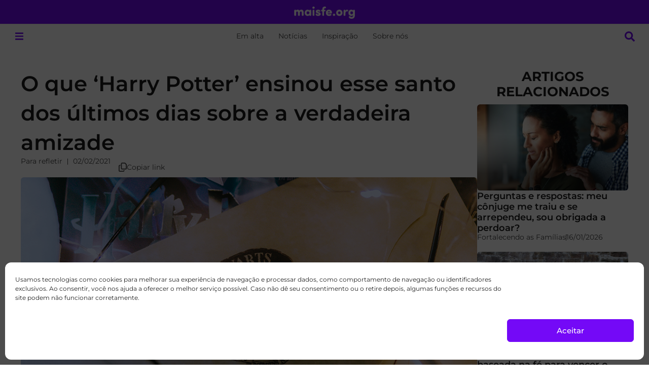

--- FILE ---
content_type: text/html; charset=UTF-8
request_url: https://maisfe.org/para-refletir/o-que-este-homem-aprendeu-sobre-a-verdadeira-amizade-homossexualidade/
body_size: 40542
content:
<!doctype html>
<html lang="pt-BR" prefix="og: http://ogp.me/ns# fb: http://ogp.me/ns/fb#">
<head>
<meta charset="UTF-8">
<meta name="viewport" content="width=device-width, initial-scale=1">
<link rel="profile" href="https://gmpg.org/xfn/11">
<meta name='robots' content='index, follow, max-image-preview:large, max-snippet:-1, max-video-preview:-1' />
<!-- This site is optimized with the Yoast SEO plugin v26.7 - https://yoast.com/wordpress/plugins/seo/ -->
<title>O que ‘Harry Potter’ ensinou esse santo dos últimos dias sobre a verdadeira amizade</title>
<meta name="description" content="Confira como os exemplos de amizade no livro de Harry Potter ajudaram este santo dos últimos dias a revelar sobre sua homossexualidade com seus amigos." />
<link rel="canonical" href="https://maisfe.org/para-refletir/o-que-este-homem-aprendeu-sobre-a-verdadeira-amizade-homossexualidade/" />
<meta property="og:locale" content="pt_BR" />
<meta property="og:type" content="article" />
<meta property="og:title" content="O que ‘Harry Potter’ ensinou esse santo dos últimos dias sobre a verdadeira amizade" />
<meta property="og:description" content="Confira como os exemplos de amizade no livro de Harry Potter ajudaram este santo dos últimos dias a revelar sobre sua homossexualidade com seus amigos." />
<meta property="og:url" content="https://maisfe.org/para-refletir/o-que-este-homem-aprendeu-sobre-a-verdadeira-amizade-homossexualidade/" />
<meta property="og:site_name" content="maisfe.org" />
<meta property="article:publisher" content="https://www.facebook.com/maisfe.org" />
<meta property="article:published_time" content="2021-02-02T22:52:00+00:00" />
<meta property="article:modified_time" content="2021-02-03T19:30:44+00:00" />
<meta property="og:image" content="https://files.mormonsud.net/wp-content/uploads/2021/02/hogwarts.jpg" />
<meta property="og:image:width" content="948" />
<meta property="og:image:height" content="542" />
<meta property="og:image:type" content="image/jpeg" />
<meta name="author" content="Equipe Mais Fé" />
<meta name="twitter:card" content="summary_large_image" />
<meta name="twitter:creator" content="@maisfe_org" />
<meta name="twitter:site" content="@maisfe_org" />
<meta name="twitter:label1" content="Escrito por" />
<meta name="twitter:data1" content="Equipe Mais Fé" />
<meta name="twitter:label2" content="Est. tempo de leitura" />
<meta name="twitter:data2" content="9 minutos" />
<script type="application/ld+json" class="yoast-schema-graph">{"@context":"https://schema.org","@graph":[{"@type":"Article","@id":"https://maisfe.org/para-refletir/o-que-este-homem-aprendeu-sobre-a-verdadeira-amizade-homossexualidade/#article","isPartOf":{"@id":"https://maisfe.org/para-refletir/o-que-este-homem-aprendeu-sobre-a-verdadeira-amizade-homossexualidade/"},"author":{"name":"Equipe Mais Fé","@id":"https://maisfe.org/#/schema/person/4b5f6e2654e9ca147dd6d4c954a6f73e"},"headline":"O que ‘Harry Potter’ ensinou esse santo dos últimos dias sobre a verdadeira amizade","datePublished":"2021-02-02T22:52:00+00:00","dateModified":"2021-02-03T19:30:44+00:00","mainEntityOfPage":{"@id":"https://maisfe.org/para-refletir/o-que-este-homem-aprendeu-sobre-a-verdadeira-amizade-homossexualidade/"},"wordCount":1855,"commentCount":0,"publisher":{"@id":"https://maisfe.org/#organization"},"image":{"@id":"https://maisfe.org/para-refletir/o-que-este-homem-aprendeu-sobre-a-verdadeira-amizade-homossexualidade/#primaryimage"},"thumbnailUrl":"https://files.mormonsud.net/wp-content/uploads/2021/02/hogwarts.jpg","articleSection":["Para refletir"],"inLanguage":"pt-BR","potentialAction":[{"@type":"CommentAction","name":"Comment","target":["https://maisfe.org/para-refletir/o-que-este-homem-aprendeu-sobre-a-verdadeira-amizade-homossexualidade/#respond"]}]},{"@type":"WebPage","@id":"https://maisfe.org/para-refletir/o-que-este-homem-aprendeu-sobre-a-verdadeira-amizade-homossexualidade/","url":"https://maisfe.org/para-refletir/o-que-este-homem-aprendeu-sobre-a-verdadeira-amizade-homossexualidade/","name":"O que ‘Harry Potter’ ensinou esse santo dos últimos dias sobre a verdadeira amizade","isPartOf":{"@id":"https://maisfe.org/#website"},"primaryImageOfPage":{"@id":"https://maisfe.org/para-refletir/o-que-este-homem-aprendeu-sobre-a-verdadeira-amizade-homossexualidade/#primaryimage"},"image":{"@id":"https://maisfe.org/para-refletir/o-que-este-homem-aprendeu-sobre-a-verdadeira-amizade-homossexualidade/#primaryimage"},"thumbnailUrl":"https://files.mormonsud.net/wp-content/uploads/2021/02/hogwarts.jpg","datePublished":"2021-02-02T22:52:00+00:00","dateModified":"2021-02-03T19:30:44+00:00","description":"Confira como os exemplos de amizade no livro de Harry Potter ajudaram este santo dos últimos dias a revelar sobre sua homossexualidade com seus amigos.","breadcrumb":{"@id":"https://maisfe.org/para-refletir/o-que-este-homem-aprendeu-sobre-a-verdadeira-amizade-homossexualidade/#breadcrumb"},"inLanguage":"pt-BR","potentialAction":[{"@type":"ReadAction","target":["https://maisfe.org/para-refletir/o-que-este-homem-aprendeu-sobre-a-verdadeira-amizade-homossexualidade/"]}]},{"@type":"ImageObject","inLanguage":"pt-BR","@id":"https://maisfe.org/para-refletir/o-que-este-homem-aprendeu-sobre-a-verdadeira-amizade-homossexualidade/#primaryimage","url":"https://files.mormonsud.net/wp-content/uploads/2021/02/hogwarts.jpg","contentUrl":"https://files.mormonsud.net/wp-content/uploads/2021/02/hogwarts.jpg","width":948,"height":542},{"@type":"BreadcrumbList","@id":"https://maisfe.org/para-refletir/o-que-este-homem-aprendeu-sobre-a-verdadeira-amizade-homossexualidade/#breadcrumb","itemListElement":[{"@type":"ListItem","position":1,"name":"Home","item":"https://maisfe.org/"},{"@type":"ListItem","position":2,"name":"Para refletir","item":"https://maisfe.org/category/para-refletir/"},{"@type":"ListItem","position":3,"name":"O que ‘Harry Potter’ ensinou esse santo dos últimos dias sobre a verdadeira amizade"}]},{"@type":"WebSite","@id":"https://maisfe.org/#website","url":"https://maisfe.org/","name":"maisfe.org","description":"Conteúdo sobre A Igreja de Jesus Cristo dos Santos dos Últimos Dias no Brasil e o mundo.","publisher":{"@id":"https://maisfe.org/#organization"},"alternateName":"MGF","potentialAction":[{"@type":"SearchAction","target":{"@type":"EntryPoint","urlTemplate":"https://maisfe.org/?s={search_term_string}"},"query-input":{"@type":"PropertyValueSpecification","valueRequired":true,"valueName":"search_term_string"}}],"inLanguage":"pt-BR"},{"@type":"Organization","@id":"https://maisfe.org/#organization","name":"MaisFe.org","url":"https://maisfe.org/","logo":{"@type":"ImageObject","inLanguage":"pt-BR","@id":"https://maisfe.org/#/schema/logo/image/","url":"https://files.mormonsud.net/wp-content/uploads/2024/05/PORTUGUESE-PROFILE-PHOTO.png","contentUrl":"https://files.mormonsud.net/wp-content/uploads/2024/05/PORTUGUESE-PROFILE-PHOTO.png","width":1200,"height":1200,"caption":"MaisFe.org"},"image":{"@id":"https://maisfe.org/#/schema/logo/image/"},"sameAs":["https://www.facebook.com/maisfe.org","https://x.com/maisfe_org","https://www.instagram.com/maisfe_org/","https://www.youtube.com/c/MaisFé","https://www.tiktok.com/@maisfe.org","https://br.pinterest.com/maisfe_org/"]},{"@type":"Person","@id":"https://maisfe.org/#/schema/person/4b5f6e2654e9ca147dd6d4c954a6f73e","name":"Equipe Mais Fé","image":{"@type":"ImageObject","inLanguage":"pt-BR","@id":"https://maisfe.org/#/schema/person/image/","url":"https://secure.gravatar.com/avatar/a9ad46d2193e904998dcf01912cd0f9e2b569a35acf155d51d156ba99bdbd071?s=96&d=mm&r=g","contentUrl":"https://secure.gravatar.com/avatar/a9ad46d2193e904998dcf01912cd0f9e2b569a35acf155d51d156ba99bdbd071?s=96&d=mm&r=g","caption":"Equipe Mais Fé"},"sameAs":["http://maisfe.org"],"url":"https://maisfe.org/author/mormonsud-staff/"}]}</script>
<!-- / Yoast SEO plugin. -->
<link rel='dns-prefetch' href='//www.google.com' />
<link rel='dns-prefetch' href='//cdn.elementor.com' />
<link rel="alternate" type="application/rss+xml" title="Feed para maisfe.org &raquo;" href="https://maisfe.org/feed/" />
<link rel="alternate" type="application/rss+xml" title="Feed de comentários para maisfe.org &raquo;" href="https://maisfe.org/comments/feed/" />
<link rel="alternate" type="application/rss+xml" title="Feed de comentários para maisfe.org &raquo; O que ‘Harry Potter’ ensinou esse santo dos últimos dias sobre a verdadeira amizade" href="https://maisfe.org/para-refletir/o-que-este-homem-aprendeu-sobre-a-verdadeira-amizade-homossexualidade/feed/" />
<link rel="alternate" title="oEmbed (JSON)" type="application/json+oembed" href="https://maisfe.org/wp-json/oembed/1.0/embed?url=https%3A%2F%2Fmaisfe.org%2Fpara-refletir%2Fo-que-este-homem-aprendeu-sobre-a-verdadeira-amizade-homossexualidade%2F" />
<style id='wp-img-auto-sizes-contain-inline-css'>
img:is([sizes=auto i],[sizes^="auto," i]){contain-intrinsic-size:3000px 1500px}
/*# sourceURL=wp-img-auto-sizes-contain-inline-css */
</style>
<link rel='stylesheet' id='hello-elementor-theme-style-css' href='https://maisfe.org/wp-content/themes/hello-elementor/assets/css/theme.css?ver=3.4.5' media='all' />
<link rel='stylesheet' id='jet-menu-hello-css' href='https://maisfe.org/wp-content/plugins/jet-menu/integration/themes/hello-elementor/assets/css/style.css?ver=2.4.18' media='all' />
<style id='wp-emoji-styles-inline-css'>
img.wp-smiley, img.emoji {
display: inline !important;
border: none !important;
box-shadow: none !important;
height: 1em !important;
width: 1em !important;
margin: 0 0.07em !important;
vertical-align: -0.1em !important;
background: none !important;
padding: 0 !important;
}
/*# sourceURL=wp-emoji-styles-inline-css */
</style>
<link rel='stylesheet' id='wp-block-library-css' href='https://maisfe.org/wp-includes/css/dist/block-library/style.min.css?ver=c074f9ec3727d579c9a6675c21b538d6' media='all' />
<link rel='stylesheet' id='jet-engine-frontend-css' href='https://maisfe.org/wp-content/plugins/jet-engine/assets/css/frontend.css?ver=3.8.2.1' media='all' />
<style id='global-styles-inline-css'>
:root{--wp--preset--aspect-ratio--square: 1;--wp--preset--aspect-ratio--4-3: 4/3;--wp--preset--aspect-ratio--3-4: 3/4;--wp--preset--aspect-ratio--3-2: 3/2;--wp--preset--aspect-ratio--2-3: 2/3;--wp--preset--aspect-ratio--16-9: 16/9;--wp--preset--aspect-ratio--9-16: 9/16;--wp--preset--color--black: #000000;--wp--preset--color--cyan-bluish-gray: #abb8c3;--wp--preset--color--white: #ffffff;--wp--preset--color--pale-pink: #f78da7;--wp--preset--color--vivid-red: #cf2e2e;--wp--preset--color--luminous-vivid-orange: #ff6900;--wp--preset--color--luminous-vivid-amber: #fcb900;--wp--preset--color--light-green-cyan: #7bdcb5;--wp--preset--color--vivid-green-cyan: #00d084;--wp--preset--color--pale-cyan-blue: #8ed1fc;--wp--preset--color--vivid-cyan-blue: #0693e3;--wp--preset--color--vivid-purple: #9b51e0;--wp--preset--gradient--vivid-cyan-blue-to-vivid-purple: linear-gradient(135deg,rgb(6,147,227) 0%,rgb(155,81,224) 100%);--wp--preset--gradient--light-green-cyan-to-vivid-green-cyan: linear-gradient(135deg,rgb(122,220,180) 0%,rgb(0,208,130) 100%);--wp--preset--gradient--luminous-vivid-amber-to-luminous-vivid-orange: linear-gradient(135deg,rgb(252,185,0) 0%,rgb(255,105,0) 100%);--wp--preset--gradient--luminous-vivid-orange-to-vivid-red: linear-gradient(135deg,rgb(255,105,0) 0%,rgb(207,46,46) 100%);--wp--preset--gradient--very-light-gray-to-cyan-bluish-gray: linear-gradient(135deg,rgb(238,238,238) 0%,rgb(169,184,195) 100%);--wp--preset--gradient--cool-to-warm-spectrum: linear-gradient(135deg,rgb(74,234,220) 0%,rgb(151,120,209) 20%,rgb(207,42,186) 40%,rgb(238,44,130) 60%,rgb(251,105,98) 80%,rgb(254,248,76) 100%);--wp--preset--gradient--blush-light-purple: linear-gradient(135deg,rgb(255,206,236) 0%,rgb(152,150,240) 100%);--wp--preset--gradient--blush-bordeaux: linear-gradient(135deg,rgb(254,205,165) 0%,rgb(254,45,45) 50%,rgb(107,0,62) 100%);--wp--preset--gradient--luminous-dusk: linear-gradient(135deg,rgb(255,203,112) 0%,rgb(199,81,192) 50%,rgb(65,88,208) 100%);--wp--preset--gradient--pale-ocean: linear-gradient(135deg,rgb(255,245,203) 0%,rgb(182,227,212) 50%,rgb(51,167,181) 100%);--wp--preset--gradient--electric-grass: linear-gradient(135deg,rgb(202,248,128) 0%,rgb(113,206,126) 100%);--wp--preset--gradient--midnight: linear-gradient(135deg,rgb(2,3,129) 0%,rgb(40,116,252) 100%);--wp--preset--font-size--small: 13px;--wp--preset--font-size--medium: 20px;--wp--preset--font-size--large: 36px;--wp--preset--font-size--x-large: 42px;--wp--preset--spacing--20: 0.44rem;--wp--preset--spacing--30: 0.67rem;--wp--preset--spacing--40: 1rem;--wp--preset--spacing--50: 1.5rem;--wp--preset--spacing--60: 2.25rem;--wp--preset--spacing--70: 3.38rem;--wp--preset--spacing--80: 5.06rem;--wp--preset--shadow--natural: 6px 6px 9px rgba(0, 0, 0, 0.2);--wp--preset--shadow--deep: 12px 12px 50px rgba(0, 0, 0, 0.4);--wp--preset--shadow--sharp: 6px 6px 0px rgba(0, 0, 0, 0.2);--wp--preset--shadow--outlined: 6px 6px 0px -3px rgb(255, 255, 255), 6px 6px rgb(0, 0, 0);--wp--preset--shadow--crisp: 6px 6px 0px rgb(0, 0, 0);}:root { --wp--style--global--content-size: 800px;--wp--style--global--wide-size: 1200px; }:where(body) { margin: 0; }.wp-site-blocks > .alignleft { float: left; margin-right: 2em; }.wp-site-blocks > .alignright { float: right; margin-left: 2em; }.wp-site-blocks > .aligncenter { justify-content: center; margin-left: auto; margin-right: auto; }:where(.wp-site-blocks) > * { margin-block-start: 24px; margin-block-end: 0; }:where(.wp-site-blocks) > :first-child { margin-block-start: 0; }:where(.wp-site-blocks) > :last-child { margin-block-end: 0; }:root { --wp--style--block-gap: 24px; }:root :where(.is-layout-flow) > :first-child{margin-block-start: 0;}:root :where(.is-layout-flow) > :last-child{margin-block-end: 0;}:root :where(.is-layout-flow) > *{margin-block-start: 24px;margin-block-end: 0;}:root :where(.is-layout-constrained) > :first-child{margin-block-start: 0;}:root :where(.is-layout-constrained) > :last-child{margin-block-end: 0;}:root :where(.is-layout-constrained) > *{margin-block-start: 24px;margin-block-end: 0;}:root :where(.is-layout-flex){gap: 24px;}:root :where(.is-layout-grid){gap: 24px;}.is-layout-flow > .alignleft{float: left;margin-inline-start: 0;margin-inline-end: 2em;}.is-layout-flow > .alignright{float: right;margin-inline-start: 2em;margin-inline-end: 0;}.is-layout-flow > .aligncenter{margin-left: auto !important;margin-right: auto !important;}.is-layout-constrained > .alignleft{float: left;margin-inline-start: 0;margin-inline-end: 2em;}.is-layout-constrained > .alignright{float: right;margin-inline-start: 2em;margin-inline-end: 0;}.is-layout-constrained > .aligncenter{margin-left: auto !important;margin-right: auto !important;}.is-layout-constrained > :where(:not(.alignleft):not(.alignright):not(.alignfull)){max-width: var(--wp--style--global--content-size);margin-left: auto !important;margin-right: auto !important;}.is-layout-constrained > .alignwide{max-width: var(--wp--style--global--wide-size);}body .is-layout-flex{display: flex;}.is-layout-flex{flex-wrap: wrap;align-items: center;}.is-layout-flex > :is(*, div){margin: 0;}body .is-layout-grid{display: grid;}.is-layout-grid > :is(*, div){margin: 0;}body{padding-top: 0px;padding-right: 0px;padding-bottom: 0px;padding-left: 0px;}a:where(:not(.wp-element-button)){text-decoration: underline;}:root :where(.wp-element-button, .wp-block-button__link){background-color: #32373c;border-width: 0;color: #fff;font-family: inherit;font-size: inherit;font-style: inherit;font-weight: inherit;letter-spacing: inherit;line-height: inherit;padding-top: calc(0.667em + 2px);padding-right: calc(1.333em + 2px);padding-bottom: calc(0.667em + 2px);padding-left: calc(1.333em + 2px);text-decoration: none;text-transform: inherit;}.has-black-color{color: var(--wp--preset--color--black) !important;}.has-cyan-bluish-gray-color{color: var(--wp--preset--color--cyan-bluish-gray) !important;}.has-white-color{color: var(--wp--preset--color--white) !important;}.has-pale-pink-color{color: var(--wp--preset--color--pale-pink) !important;}.has-vivid-red-color{color: var(--wp--preset--color--vivid-red) !important;}.has-luminous-vivid-orange-color{color: var(--wp--preset--color--luminous-vivid-orange) !important;}.has-luminous-vivid-amber-color{color: var(--wp--preset--color--luminous-vivid-amber) !important;}.has-light-green-cyan-color{color: var(--wp--preset--color--light-green-cyan) !important;}.has-vivid-green-cyan-color{color: var(--wp--preset--color--vivid-green-cyan) !important;}.has-pale-cyan-blue-color{color: var(--wp--preset--color--pale-cyan-blue) !important;}.has-vivid-cyan-blue-color{color: var(--wp--preset--color--vivid-cyan-blue) !important;}.has-vivid-purple-color{color: var(--wp--preset--color--vivid-purple) !important;}.has-black-background-color{background-color: var(--wp--preset--color--black) !important;}.has-cyan-bluish-gray-background-color{background-color: var(--wp--preset--color--cyan-bluish-gray) !important;}.has-white-background-color{background-color: var(--wp--preset--color--white) !important;}.has-pale-pink-background-color{background-color: var(--wp--preset--color--pale-pink) !important;}.has-vivid-red-background-color{background-color: var(--wp--preset--color--vivid-red) !important;}.has-luminous-vivid-orange-background-color{background-color: var(--wp--preset--color--luminous-vivid-orange) !important;}.has-luminous-vivid-amber-background-color{background-color: var(--wp--preset--color--luminous-vivid-amber) !important;}.has-light-green-cyan-background-color{background-color: var(--wp--preset--color--light-green-cyan) !important;}.has-vivid-green-cyan-background-color{background-color: var(--wp--preset--color--vivid-green-cyan) !important;}.has-pale-cyan-blue-background-color{background-color: var(--wp--preset--color--pale-cyan-blue) !important;}.has-vivid-cyan-blue-background-color{background-color: var(--wp--preset--color--vivid-cyan-blue) !important;}.has-vivid-purple-background-color{background-color: var(--wp--preset--color--vivid-purple) !important;}.has-black-border-color{border-color: var(--wp--preset--color--black) !important;}.has-cyan-bluish-gray-border-color{border-color: var(--wp--preset--color--cyan-bluish-gray) !important;}.has-white-border-color{border-color: var(--wp--preset--color--white) !important;}.has-pale-pink-border-color{border-color: var(--wp--preset--color--pale-pink) !important;}.has-vivid-red-border-color{border-color: var(--wp--preset--color--vivid-red) !important;}.has-luminous-vivid-orange-border-color{border-color: var(--wp--preset--color--luminous-vivid-orange) !important;}.has-luminous-vivid-amber-border-color{border-color: var(--wp--preset--color--luminous-vivid-amber) !important;}.has-light-green-cyan-border-color{border-color: var(--wp--preset--color--light-green-cyan) !important;}.has-vivid-green-cyan-border-color{border-color: var(--wp--preset--color--vivid-green-cyan) !important;}.has-pale-cyan-blue-border-color{border-color: var(--wp--preset--color--pale-cyan-blue) !important;}.has-vivid-cyan-blue-border-color{border-color: var(--wp--preset--color--vivid-cyan-blue) !important;}.has-vivid-purple-border-color{border-color: var(--wp--preset--color--vivid-purple) !important;}.has-vivid-cyan-blue-to-vivid-purple-gradient-background{background: var(--wp--preset--gradient--vivid-cyan-blue-to-vivid-purple) !important;}.has-light-green-cyan-to-vivid-green-cyan-gradient-background{background: var(--wp--preset--gradient--light-green-cyan-to-vivid-green-cyan) !important;}.has-luminous-vivid-amber-to-luminous-vivid-orange-gradient-background{background: var(--wp--preset--gradient--luminous-vivid-amber-to-luminous-vivid-orange) !important;}.has-luminous-vivid-orange-to-vivid-red-gradient-background{background: var(--wp--preset--gradient--luminous-vivid-orange-to-vivid-red) !important;}.has-very-light-gray-to-cyan-bluish-gray-gradient-background{background: var(--wp--preset--gradient--very-light-gray-to-cyan-bluish-gray) !important;}.has-cool-to-warm-spectrum-gradient-background{background: var(--wp--preset--gradient--cool-to-warm-spectrum) !important;}.has-blush-light-purple-gradient-background{background: var(--wp--preset--gradient--blush-light-purple) !important;}.has-blush-bordeaux-gradient-background{background: var(--wp--preset--gradient--blush-bordeaux) !important;}.has-luminous-dusk-gradient-background{background: var(--wp--preset--gradient--luminous-dusk) !important;}.has-pale-ocean-gradient-background{background: var(--wp--preset--gradient--pale-ocean) !important;}.has-electric-grass-gradient-background{background: var(--wp--preset--gradient--electric-grass) !important;}.has-midnight-gradient-background{background: var(--wp--preset--gradient--midnight) !important;}.has-small-font-size{font-size: var(--wp--preset--font-size--small) !important;}.has-medium-font-size{font-size: var(--wp--preset--font-size--medium) !important;}.has-large-font-size{font-size: var(--wp--preset--font-size--large) !important;}.has-x-large-font-size{font-size: var(--wp--preset--font-size--x-large) !important;}
:root :where(.wp-block-pullquote){font-size: 1.5em;line-height: 1.6;}
/*# sourceURL=global-styles-inline-css */
</style>
<link rel='stylesheet' id='cmplz-general-css' href='https://maisfe.org/wp-content/plugins/complianz-gdpr/assets/css/cookieblocker.min.css?ver=1768498423' media='all' />
<link rel='stylesheet' id='eae-css-css' href='https://maisfe.org/wp-content/plugins/addon-elements-for-elementor-page-builder/assets/css/eae.min.css?ver=1.14.4' media='all' />
<link rel='stylesheet' id='eae-peel-css-css' href='https://maisfe.org/wp-content/plugins/addon-elements-for-elementor-page-builder/assets/lib/peel/peel.css?ver=1.14.4' media='all' />
<link rel='stylesheet' id='ea11y-widget-fonts-css' href='https://maisfe.org/wp-content/plugins/pojo-accessibility/assets/build/fonts.css?ver=4.0.1' media='all' />
<link rel='stylesheet' id='ea11y-skip-link-css' href='https://maisfe.org/wp-content/plugins/pojo-accessibility/assets/build/skip-link.css?ver=4.0.1' media='all' />
<link rel='stylesheet' id='hello-elementor-css' href='https://maisfe.org/wp-content/themes/hello-elementor/assets/css/reset.css?ver=3.4.5' media='all' />
<link rel='stylesheet' id='hello-elementor-header-footer-css' href='https://maisfe.org/wp-content/themes/hello-elementor/assets/css/header-footer.css?ver=3.4.5' media='all' />
<link rel='stylesheet' id='elementor-frontend-css' href='https://maisfe.org/wp-content/uploads/elementor/css/custom-frontend.min.css?ver=1768939071' media='all' />
<link rel='stylesheet' id='elementor-post-138821-css' href='https://maisfe.org/wp-content/uploads/elementor/css/post-138821.css?ver=1768939071' media='all' />
<link rel='stylesheet' id='jet-menu-public-styles-css' href='https://maisfe.org/wp-content/plugins/jet-menu/assets/public/css/public.css?ver=2.4.18' media='all' />
<link rel='stylesheet' id='widget-image-css' href='https://maisfe.org/wp-content/plugins/elementor/assets/css/widget-image.min.css?ver=3.34.2' media='all' />
<link rel='stylesheet' id='widget-heading-css' href='https://maisfe.org/wp-content/plugins/elementor/assets/css/widget-heading.min.css?ver=3.34.2' media='all' />
<link rel='stylesheet' id='e-sticky-css' href='https://maisfe.org/wp-content/plugins/elementor-pro/assets/css/modules/sticky.min.css?ver=3.34.0' media='all' />
<link rel='stylesheet' id='widget-nav-menu-css' href='https://maisfe.org/wp-content/uploads/elementor/css/custom-pro-widget-nav-menu.min.css?ver=1768939071' media='all' />
<link rel='stylesheet' id='widget-social-icons-css' href='https://maisfe.org/wp-content/plugins/elementor/assets/css/widget-social-icons.min.css?ver=3.34.2' media='all' />
<link rel='stylesheet' id='e-apple-webkit-css' href='https://maisfe.org/wp-content/uploads/elementor/css/custom-apple-webkit.min.css?ver=1768939070' media='all' />
<link rel='stylesheet' id='widget-post-info-css' href='https://maisfe.org/wp-content/plugins/elementor-pro/assets/css/widget-post-info.min.css?ver=3.34.0' media='all' />
<link rel='stylesheet' id='widget-icon-list-css' href='https://maisfe.org/wp-content/uploads/elementor/css/custom-widget-icon-list.min.css?ver=1768939071' media='all' />
<link rel='stylesheet' id='widget-image-box-css' href='https://maisfe.org/wp-content/uploads/elementor/css/custom-widget-image-box.min.css?ver=1768939071' media='all' />
<link rel='stylesheet' id='font-awesome-5-all-css' href='https://maisfe.org/wp-content/plugins/elementor/assets/lib/font-awesome/css/all.min.css?ver=1.0' media='all' />
<link rel='stylesheet' id='font-awesome-4-shim-css' href='https://maisfe.org/wp-content/plugins/elementor/assets/lib/font-awesome/css/v4-shims.min.css?ver=1.0' media='all' />
<link rel='stylesheet' id='elementor-post-145279-css' href='https://maisfe.org/wp-content/uploads/elementor/css/post-145279.css?ver=1768939072' media='all' />
<link rel='stylesheet' id='elementor-post-146655-css' href='https://maisfe.org/wp-content/uploads/elementor/css/post-146655.css?ver=1768939072' media='all' />
<link rel='stylesheet' id='elementor-post-145246-css' href='https://maisfe.org/wp-content/uploads/elementor/css/post-145246.css?ver=1768939072' media='all' />
<link rel='stylesheet' id='elementor-post-145333-css' href='https://maisfe.org/wp-content/uploads/elementor/css/post-145333.css?ver=1768939072' media='all' />
<link rel='stylesheet' id='elementor-post-147235-css' href='https://maisfe.org/wp-content/uploads/elementor/css/post-147235.css?ver=1768939072' media='all' />
<link rel='stylesheet' id='elementor-post-145316-css' href='https://maisfe.org/wp-content/uploads/elementor/css/post-145316.css?ver=1768939072' media='all' />
<link rel='stylesheet' id='wpdiscuz-frontend-css-css' href='https://maisfe.org/wp-content/plugins/wpdiscuz/themes/default/style.css?ver=7.6.44' media='all' />
<style id='wpdiscuz-frontend-css-inline-css'>
#wpdcom .wpd-blog-administrator .wpd-comment-label{color:#ffffff;background-color:#00B38F;border:none}#wpdcom .wpd-blog-administrator .wpd-comment-author, #wpdcom .wpd-blog-administrator .wpd-comment-author a{color:#00B38F}#wpdcom.wpd-layout-1 .wpd-comment .wpd-blog-administrator .wpd-avatar img{border-color:#00B38F}#wpdcom.wpd-layout-2 .wpd-comment.wpd-reply .wpd-comment-wrap.wpd-blog-administrator{border-left:3px solid #00B38F}#wpdcom.wpd-layout-2 .wpd-comment .wpd-blog-administrator .wpd-avatar img{border-bottom-color:#00B38F}#wpdcom.wpd-layout-3 .wpd-blog-administrator .wpd-comment-subheader{border-top:1px dashed #00B38F}#wpdcom.wpd-layout-3 .wpd-reply .wpd-blog-administrator .wpd-comment-right{border-left:1px solid #00B38F}#wpdcom .wpd-blog-editor .wpd-comment-label{color:#ffffff;background-color:#00B38F;border:none}#wpdcom .wpd-blog-editor .wpd-comment-author, #wpdcom .wpd-blog-editor .wpd-comment-author a{color:#00B38F}#wpdcom.wpd-layout-1 .wpd-comment .wpd-blog-editor .wpd-avatar img{border-color:#00B38F}#wpdcom.wpd-layout-2 .wpd-comment.wpd-reply .wpd-comment-wrap.wpd-blog-editor{border-left:3px solid #00B38F}#wpdcom.wpd-layout-2 .wpd-comment .wpd-blog-editor .wpd-avatar img{border-bottom-color:#00B38F}#wpdcom.wpd-layout-3 .wpd-blog-editor .wpd-comment-subheader{border-top:1px dashed #00B38F}#wpdcom.wpd-layout-3 .wpd-reply .wpd-blog-editor .wpd-comment-right{border-left:1px solid #00B38F}#wpdcom .wpd-blog-author .wpd-comment-label{color:#ffffff;background-color:#00B38F;border:none}#wpdcom .wpd-blog-author .wpd-comment-author, #wpdcom .wpd-blog-author .wpd-comment-author a{color:#00B38F}#wpdcom.wpd-layout-1 .wpd-comment .wpd-blog-author .wpd-avatar img{border-color:#00B38F}#wpdcom.wpd-layout-2 .wpd-comment .wpd-blog-author .wpd-avatar img{border-bottom-color:#00B38F}#wpdcom.wpd-layout-3 .wpd-blog-author .wpd-comment-subheader{border-top:1px dashed #00B38F}#wpdcom.wpd-layout-3 .wpd-reply .wpd-blog-author .wpd-comment-right{border-left:1px solid #00B38F}#wpdcom .wpd-blog-contributor .wpd-comment-label{color:#ffffff;background-color:#00B38F;border:none}#wpdcom .wpd-blog-contributor .wpd-comment-author, #wpdcom .wpd-blog-contributor .wpd-comment-author a{color:#00B38F}#wpdcom.wpd-layout-1 .wpd-comment .wpd-blog-contributor .wpd-avatar img{border-color:#00B38F}#wpdcom.wpd-layout-2 .wpd-comment .wpd-blog-contributor .wpd-avatar img{border-bottom-color:#00B38F}#wpdcom.wpd-layout-3 .wpd-blog-contributor .wpd-comment-subheader{border-top:1px dashed #00B38F}#wpdcom.wpd-layout-3 .wpd-reply .wpd-blog-contributor .wpd-comment-right{border-left:1px solid #00B38F}#wpdcom .wpd-blog-subscriber .wpd-comment-label{color:#ffffff;background-color:#00B38F;border:none}#wpdcom .wpd-blog-subscriber .wpd-comment-author, #wpdcom .wpd-blog-subscriber .wpd-comment-author a{color:#00B38F}#wpdcom.wpd-layout-2 .wpd-comment .wpd-blog-subscriber .wpd-avatar img{border-bottom-color:#00B38F}#wpdcom.wpd-layout-3 .wpd-blog-subscriber .wpd-comment-subheader{border-top:1px dashed #00B38F}#wpdcom .wpd-blog-wpseo_manager .wpd-comment-label{color:#ffffff;background-color:#00B38F;border:none}#wpdcom .wpd-blog-wpseo_manager .wpd-comment-author, #wpdcom .wpd-blog-wpseo_manager .wpd-comment-author a{color:#00B38F}#wpdcom.wpd-layout-1 .wpd-comment .wpd-blog-wpseo_manager .wpd-avatar img{border-color:#00B38F}#wpdcom.wpd-layout-2 .wpd-comment .wpd-blog-wpseo_manager .wpd-avatar img{border-bottom-color:#00B38F}#wpdcom.wpd-layout-3 .wpd-blog-wpseo_manager .wpd-comment-subheader{border-top:1px dashed #00B38F}#wpdcom.wpd-layout-3 .wpd-reply .wpd-blog-wpseo_manager .wpd-comment-right{border-left:1px solid #00B38F}#wpdcom .wpd-blog-wpseo_editor .wpd-comment-label{color:#ffffff;background-color:#00B38F;border:none}#wpdcom .wpd-blog-wpseo_editor .wpd-comment-author, #wpdcom .wpd-blog-wpseo_editor .wpd-comment-author a{color:#00B38F}#wpdcom.wpd-layout-1 .wpd-comment .wpd-blog-wpseo_editor .wpd-avatar img{border-color:#00B38F}#wpdcom.wpd-layout-2 .wpd-comment .wpd-blog-wpseo_editor .wpd-avatar img{border-bottom-color:#00B38F}#wpdcom.wpd-layout-3 .wpd-blog-wpseo_editor .wpd-comment-subheader{border-top:1px dashed #00B38F}#wpdcom.wpd-layout-3 .wpd-reply .wpd-blog-wpseo_editor .wpd-comment-right{border-left:1px solid #00B38F}#wpdcom .wpd-blog-wpvqgr_manager .wpd-comment-label{color:#ffffff;background-color:#00B38F;border:none}#wpdcom .wpd-blog-wpvqgr_manager .wpd-comment-author, #wpdcom .wpd-blog-wpvqgr_manager .wpd-comment-author a{color:#00B38F}#wpdcom.wpd-layout-1 .wpd-comment .wpd-blog-wpvqgr_manager .wpd-avatar img{border-color:#00B38F}#wpdcom.wpd-layout-2 .wpd-comment .wpd-blog-wpvqgr_manager .wpd-avatar img{border-bottom-color:#00B38F}#wpdcom.wpd-layout-3 .wpd-blog-wpvqgr_manager .wpd-comment-subheader{border-top:1px dashed #00B38F}#wpdcom.wpd-layout-3 .wpd-reply .wpd-blog-wpvqgr_manager .wpd-comment-right{border-left:1px solid #00B38F}#wpdcom .wpd-blog-post_author .wpd-comment-label{color:#ffffff;background-color:#00B38F;border:none}#wpdcom .wpd-blog-post_author .wpd-comment-author, #wpdcom .wpd-blog-post_author .wpd-comment-author a{color:#00B38F}#wpdcom .wpd-blog-post_author .wpd-avatar img{border-color:#00B38F}#wpdcom.wpd-layout-1 .wpd-comment .wpd-blog-post_author .wpd-avatar img{border-color:#00B38F}#wpdcom.wpd-layout-2 .wpd-comment.wpd-reply .wpd-comment-wrap.wpd-blog-post_author{border-left:3px solid #00B38F}#wpdcom.wpd-layout-2 .wpd-comment .wpd-blog-post_author .wpd-avatar img{border-bottom-color:#00B38F}#wpdcom.wpd-layout-3 .wpd-blog-post_author .wpd-comment-subheader{border-top:1px dashed #00B38F}#wpdcom.wpd-layout-3 .wpd-reply .wpd-blog-post_author .wpd-comment-right{border-left:1px solid #00B38F}#wpdcom .wpd-blog-guest .wpd-comment-label{color:#ffffff;background-color:#00B38F;border:none}#wpdcom .wpd-blog-guest .wpd-comment-author, #wpdcom .wpd-blog-guest .wpd-comment-author a{color:#00B38F}#wpdcom.wpd-layout-3 .wpd-blog-guest .wpd-comment-subheader{border-top:1px dashed #00B38F}#comments, #respond, .comments-area, #wpdcom{}#wpdcom .ql-editor > *{color:#777777}#wpdcom .ql-editor::before{}#wpdcom .ql-toolbar{border:1px solid #DDDDDD;border-top:none}#wpdcom .ql-container{border:1px solid #DDDDDD;border-bottom:none}#wpdcom .wpd-form-row .wpdiscuz-item input[type="text"], #wpdcom .wpd-form-row .wpdiscuz-item input[type="email"], #wpdcom .wpd-form-row .wpdiscuz-item input[type="url"], #wpdcom .wpd-form-row .wpdiscuz-item input[type="color"], #wpdcom .wpd-form-row .wpdiscuz-item input[type="date"], #wpdcom .wpd-form-row .wpdiscuz-item input[type="datetime"], #wpdcom .wpd-form-row .wpdiscuz-item input[type="datetime-local"], #wpdcom .wpd-form-row .wpdiscuz-item input[type="month"], #wpdcom .wpd-form-row .wpdiscuz-item input[type="number"], #wpdcom .wpd-form-row .wpdiscuz-item input[type="time"], #wpdcom textarea, #wpdcom select{border:1px solid #DDDDDD;color:#777777}#wpdcom .wpd-form-row .wpdiscuz-item textarea{border:1px solid #DDDDDD}#wpdcom input::placeholder, #wpdcom textarea::placeholder, #wpdcom input::-moz-placeholder, #wpdcom textarea::-webkit-input-placeholder{}#wpdcom .wpd-comment-text{color:#777777}#wpdcom .wpd-thread-head .wpd-thread-info{border-bottom:2px solid #00B38F}#wpdcom .wpd-thread-head .wpd-thread-info.wpd-reviews-tab svg{fill:#00B38F}#wpdcom .wpd-thread-head .wpdiscuz-user-settings{border-bottom:2px solid #00B38F}#wpdcom .wpd-thread-head .wpdiscuz-user-settings:hover{color:#00B38F}#wpdcom .wpd-comment .wpd-follow-link:hover{color:#00B38F}#wpdcom .wpd-comment-status .wpd-sticky{color:#00B38F}#wpdcom .wpd-thread-filter .wpdf-active{color:#00B38F;border-bottom-color:#00B38F}#wpdcom .wpd-comment-info-bar{border:1px dashed #33c3a6;background:#e6f8f4}#wpdcom .wpd-comment-info-bar .wpd-current-view i{color:#00B38F}#wpdcom .wpd-filter-view-all:hover{background:#00B38F}#wpdcom .wpdiscuz-item .wpdiscuz-rating > label{color:#DDDDDD}#wpdcom .wpdiscuz-item .wpdiscuz-rating:not(:checked) > label:hover, .wpdiscuz-rating:not(:checked) > label:hover ~ label{}#wpdcom .wpdiscuz-item .wpdiscuz-rating > input ~ label:hover, #wpdcom .wpdiscuz-item .wpdiscuz-rating > input:not(:checked) ~ label:hover ~ label, #wpdcom .wpdiscuz-item .wpdiscuz-rating > input:not(:checked) ~ label:hover ~ label{color:#FFED85}#wpdcom .wpdiscuz-item .wpdiscuz-rating > input:checked ~ label:hover, #wpdcom .wpdiscuz-item .wpdiscuz-rating > input:checked ~ label:hover, #wpdcom .wpdiscuz-item .wpdiscuz-rating > label:hover ~ input:checked ~ label, #wpdcom .wpdiscuz-item .wpdiscuz-rating > input:checked + label:hover ~ label, #wpdcom .wpdiscuz-item .wpdiscuz-rating > input:checked ~ label:hover ~ label, .wpd-custom-field .wcf-active-star, #wpdcom .wpdiscuz-item .wpdiscuz-rating > input:checked ~ label{color:#FFD700}#wpd-post-rating .wpd-rating-wrap .wpd-rating-stars svg .wpd-star{fill:#DDDDDD}#wpd-post-rating .wpd-rating-wrap .wpd-rating-stars svg .wpd-active{fill:#FFD700}#wpd-post-rating .wpd-rating-wrap .wpd-rate-starts svg .wpd-star{fill:#DDDDDD}#wpd-post-rating .wpd-rating-wrap .wpd-rate-starts:hover svg .wpd-star{fill:#FFED85}#wpd-post-rating.wpd-not-rated .wpd-rating-wrap .wpd-rate-starts svg:hover ~ svg .wpd-star{fill:#DDDDDD}.wpdiscuz-post-rating-wrap .wpd-rating .wpd-rating-wrap .wpd-rating-stars svg .wpd-star{fill:#DDDDDD}.wpdiscuz-post-rating-wrap .wpd-rating .wpd-rating-wrap .wpd-rating-stars svg .wpd-active{fill:#FFD700}#wpdcom .wpd-comment .wpd-follow-active{color:#ff7a00}#wpdcom .page-numbers{color:#555;border:#555 1px solid}#wpdcom span.current{background:#555}#wpdcom.wpd-layout-1 .wpd-new-loaded-comment > .wpd-comment-wrap > .wpd-comment-right{background:#FFFAD6}#wpdcom.wpd-layout-2 .wpd-new-loaded-comment.wpd-comment > .wpd-comment-wrap > .wpd-comment-right{background:#FFFAD6}#wpdcom.wpd-layout-2 .wpd-new-loaded-comment.wpd-comment.wpd-reply > .wpd-comment-wrap > .wpd-comment-right{background:transparent}#wpdcom.wpd-layout-2 .wpd-new-loaded-comment.wpd-comment.wpd-reply > .wpd-comment-wrap{background:#FFFAD6}#wpdcom.wpd-layout-3 .wpd-new-loaded-comment.wpd-comment > .wpd-comment-wrap > .wpd-comment-right{background:#FFFAD6}#wpdcom .wpd-follow:hover i, #wpdcom .wpd-unfollow:hover i, #wpdcom .wpd-comment .wpd-follow-active:hover i{color:#00B38F}#wpdcom .wpdiscuz-readmore{cursor:pointer;color:#00B38F}.wpd-custom-field .wcf-pasiv-star, #wpcomm .wpdiscuz-item .wpdiscuz-rating > label{color:#DDDDDD}.wpd-wrapper .wpd-list-item.wpd-active{border-top:3px solid #00B38F}#wpdcom.wpd-layout-2 .wpd-comment.wpd-reply.wpd-unapproved-comment .wpd-comment-wrap{border-left:3px solid #FFFAD6}#wpdcom.wpd-layout-3 .wpd-comment.wpd-reply.wpd-unapproved-comment .wpd-comment-right{border-left:1px solid #FFFAD6}#wpdcom .wpd-prim-button{background-color:#07B290;color:#FFFFFF}#wpdcom .wpd_label__check i.wpdicon-on{color:#07B290;border:1px solid #83d9c8}#wpd-bubble-wrapper #wpd-bubble-all-comments-count{color:#1DB99A}#wpd-bubble-wrapper > div{background-color:#1DB99A}#wpd-bubble-wrapper > #wpd-bubble #wpd-bubble-add-message{background-color:#1DB99A}#wpd-bubble-wrapper > #wpd-bubble #wpd-bubble-add-message::before{border-left-color:#1DB99A;border-right-color:#1DB99A}#wpd-bubble-wrapper.wpd-right-corner > #wpd-bubble #wpd-bubble-add-message::before{border-left-color:#1DB99A;border-right-color:#1DB99A}.wpd-inline-icon-wrapper path.wpd-inline-icon-first{fill:#1DB99A}.wpd-inline-icon-count{background-color:#1DB99A}.wpd-inline-icon-count::before{border-right-color:#1DB99A}.wpd-inline-form-wrapper::before{border-bottom-color:#1DB99A}.wpd-inline-form-question{background-color:#1DB99A}.wpd-inline-form{background-color:#1DB99A}.wpd-last-inline-comments-wrapper{border-color:#1DB99A}.wpd-last-inline-comments-wrapper::before{border-bottom-color:#1DB99A}.wpd-last-inline-comments-wrapper .wpd-view-all-inline-comments{background:#1DB99A}.wpd-last-inline-comments-wrapper .wpd-view-all-inline-comments:hover,.wpd-last-inline-comments-wrapper .wpd-view-all-inline-comments:active,.wpd-last-inline-comments-wrapper .wpd-view-all-inline-comments:focus{background-color:#1DB99A}#wpdcom .ql-snow .ql-tooltip[data-mode="link"]::before{content:"Digite o link:"}#wpdcom .ql-snow .ql-tooltip.ql-editing a.ql-action::after{content:"Guardar"}.comments-area{width:auto}
/*# sourceURL=wpdiscuz-frontend-css-inline-css */
</style>
<link rel='stylesheet' id='wpdiscuz-fa-css' href='https://maisfe.org/wp-content/plugins/wpdiscuz/assets/third-party/font-awesome-5.13.0/css/fa.min.css?ver=7.6.44' media='all' />
<link rel='stylesheet' id='wpdiscuz-combo-css-css' href='https://maisfe.org/wp-content/plugins/wpdiscuz/assets/css/wpdiscuz-combo-no_quill.min.css?ver=c074f9ec3727d579c9a6675c21b538d6' media='all' />
<link rel='stylesheet' id='jquery-chosen-css' href='https://maisfe.org/wp-content/plugins/jet-search/assets/lib/chosen/chosen.min.css?ver=1.8.7' media='all' />
<link rel='stylesheet' id='jet-search-css' href='https://maisfe.org/wp-content/plugins/jet-search/assets/css/jet-search.css?ver=3.5.16.1' media='all' />
<link rel='stylesheet' id='elementor-gf-local-montserrat-css' href='https://maisfe.org/wp-content/uploads/elementor/google-fonts/css/montserrat.css?ver=1743194056' media='all' />
<link rel='stylesheet' id='elementor-gf-local-cinzel-css' href='https://maisfe.org/wp-content/uploads/elementor/google-fonts/css/cinzel.css?ver=1743195367' media='all' />
<link rel='stylesheet' id='elementor-gf-local-ysabeau-css' href='https://maisfe.org/wp-content/uploads/elementor/google-fonts/css/ysabeau.css?ver=1745877294' media='all' />
<link rel='stylesheet' id='elementor-gf-local-charmonman-css' href='https://maisfe.org/wp-content/uploads/elementor/google-fonts/css/charmonman.css?ver=1745877310' media='all' />
<script src="https://maisfe.org/wp-includes/js/jquery/jquery.min.js?ver=3.7.1" id="jquery-core-js"></script>
<script src="https://maisfe.org/wp-includes/js/jquery/jquery-migrate.min.js?ver=3.4.1" id="jquery-migrate-js"></script>
<script src="https://maisfe.org/wp-includes/js/imagesloaded.min.js?ver=c074f9ec3727d579c9a6675c21b538d6" id="imagesLoaded-js"></script>
<script src="https://maisfe.org/wp-content/plugins/addon-elements-for-elementor-page-builder/assets/js/iconHelper.js?ver=1.0" id="eae-iconHelper-js"></script>
<link rel="https://api.w.org/" href="https://maisfe.org/wp-json/" /><link rel="alternate" title="JSON" type="application/json" href="https://maisfe.org/wp-json/wp/v2/posts/58809" /><link rel="EditURI" type="application/rsd+xml" title="RSD" href="https://maisfe.org/xmlrpc.php?rsd" />
<link rel='shortlink' href='https://maisfe.org/?p=58809' />
<style>.cmplz-hidden {
display: none !important;
}</style><!-- This code is added by Analytify (8.0.1) https://analytify.io/ !-->
<script async src="https://www.googletagmanager.com/gtag/js?id=G-0CXC077EL8"></script>
<script>
window.dataLayer = window.dataLayer || [];
function gtag(){dataLayer.push(arguments);}
gtag('js', new Date());
const configuration = {"anonymize_ip":"false","forceSSL":"false","allow_display_features":"false","debug_mode":true};
const gaID = 'G-0CXC077EL8';
gtag('config', gaID, configuration);
</script>
<!-- This code is added by Analytify (8.0.1) !--><meta name="description" content="Confira como os exemplos de amizade no livro de Harry Potter ajudaram este santo dos últimos dias a revelar sobre sua homossexualidade com seus amigos.">
<meta name="generator" content="Elementor 3.34.2; features: e_font_icon_svg, additional_custom_breakpoints; settings: css_print_method-external, google_font-enabled, font_display-swap">
<script>
(function(){
document.querySelectorAll("p").forEach(p => {
const text = p.innerHTML.trim();
if (text === "&nbsp;" || text === " ") {
p.style.display = "none";
}
});
})();
</script>
<meta name="facebook-domain-verification" content="3j2gjafthakf4ipungflqu6xkf3y6c" />
<!-- Meta Pixel Code -->
<script data-service="facebook" data-category="marketing" type="text/plain">
!function(f,b,e,v,n,t,s){if(f.fbq)return;n=f.fbq=function(){n.callMethod?
n.callMethod.apply(n,arguments):n.queue.push(arguments)};if(!f._fbq)f._fbq=n;
n.push=n;n.loaded=!0;n.version='2.0';n.queue=[];t=b.createElement(e);t.async=!0;
t.src=v;s=b.getElementsByTagName(e)[0];s.parentNode.insertBefore(t,s)}(window,
document,'script','https://connect.facebook.net/en_US/fbevents.js?v=next');
</script>
<!-- End Meta Pixel Code -->
<script data-service="facebook" data-category="marketing" type="text/plain">
var url = window.location.origin + '?ob=open-bridge';
fbq('set', 'openbridge', '637848807640310', url);
</script>
<script data-service="facebook" data-category="marketing" type="text/plain">fbq('init', '637848807640310', {}, {
"agent": "wordpress-6.9-3.0.16"
})</script><script data-service="facebook" data-category="marketing" type="text/plain">
fbq('track', 'PageView', []);
</script>
<!-- Meta Pixel Code -->
<noscript>
<div class="cmplz-placeholder-parent"><img class="cmplz-placeholder-element cmplz-image" data-category="marketing" data-service="general" data-src-cmplz="https://www.facebook.com/tr?id=637848807640310&amp;ev=PageView&amp;noscript=1" data-deferlazy="1" height="1" width="1" style="display:none" alt="fbpx"
src="https://maisfe.org/wp-content/plugins/complianz-gdpr/assets/images/placeholders/default-minimal.jpg"  /></div>
</noscript>
<!-- End Meta Pixel Code -->
<style>
.e-con.e-parent:nth-of-type(n+4):not(.e-lazyloaded):not(.e-no-lazyload),
.e-con.e-parent:nth-of-type(n+4):not(.e-lazyloaded):not(.e-no-lazyload) * {
background-image: none !important;
}
@media screen and (max-height: 1024px) {
.e-con.e-parent:nth-of-type(n+3):not(.e-lazyloaded):not(.e-no-lazyload),
.e-con.e-parent:nth-of-type(n+3):not(.e-lazyloaded):not(.e-no-lazyload) * {
background-image: none !important;
}
}
@media screen and (max-height: 640px) {
.e-con.e-parent:nth-of-type(n+2):not(.e-lazyloaded):not(.e-no-lazyload),
.e-con.e-parent:nth-of-type(n+2):not(.e-lazyloaded):not(.e-no-lazyload) * {
background-image: none !important;
}
}
</style>
<meta name="theme-color" content="#FFFFFF">
<link rel="icon" href="https://files.mormonsud.net/wp-content/uploads/2024/05/PORTUGUESE-PROFILE-PHOTO.png" sizes="32x32" />
<link rel="icon" href="https://files.mormonsud.net/wp-content/uploads/2024/05/PORTUGUESE-PROFILE-PHOTO.png" sizes="192x192" />
<link rel="apple-touch-icon" href="https://files.mormonsud.net/wp-content/uploads/2024/05/PORTUGUESE-PROFILE-PHOTO.png" />
<meta name="msapplication-TileImage" content="https://files.mormonsud.net/wp-content/uploads/2024/05/PORTUGUESE-PROFILE-PHOTO.png" />
<style id="wp-custom-css">
#colophon, #disclaimer, #wpdcom .wpd-form-head, #wpd-threads {
display: none !important;
}
/* Comments CSS Style */
#comments, #wpdcom {
max-width: 100% !important;
margin: auto !important;
}
/* Inputs */
#wpdcom textarea,
#wpdcom input[type=text],
#wpdcom input[type=email] {
padding: 12px!important;
box-shadow: none !important;
background: none !important;
border: none!important;
border-radius: 0px!important;
outline: none !important;
border-bottom: 1px solid var(--e-global-color-2aadabf)!important;
transition: 500ms all ease;
}
#wpdcom textarea:hover,
#wpdcom textarea:focus,
#wpdcom input[type=text]:hover,
#wpdcom input[type=text]:focus,
#wpdcom input[type=email]:hover,
#wpdcom input[type=email]:focus {
border-bottom: 1px solid var(--e-global-color-text)!important;
}
.wpd-txt .wpd-textarea-wrap{
flex-basis: 100%!important;
}
/* Submit Button */
#wpdcom .wc-field-submit {
justify-content: center!important;
align-items: center!important;
}
#wpdcom input[type=submit] {
padding: 12px 20px;
border: 1px solid var(--e-global-color-primary)!important;
border-radius: 6px!important;
background: var(--e-global-color-26c2ae6)!important;
box-shadow: none!important;
color: var(--e-global-color-primary)!important;
font-family: var( --e-global-typography-accent-font-family ), Sans-serif!important;
font-size: var(--e-global-typography-accent-font-size)!important;
font-weight: var(--e-global-typography-accent-font-weight);
transition: 500ms all ease;
}
#wpdcom input[type=submit]:focus,
#wpdcom input[type=submit]:hover {
background: var(--e-global-color-primary)!important;
color: var(--e-global-color-0c1a05f) !important;
}
/* Cookie Management */
.cmplz-soft-cookiewall {
z-index: 10000000000!important;
}
.cmplz-manage-consent {
display: none!important;
}		</style>
<!-- START - Open Graph and Twitter Card Tags 3.3.7 -->
<!-- Facebook Open Graph -->
<meta property="og:locale" content="pt_BR"/>
<meta property="og:site_name" content="maisfe.org"/>
<meta property="og:title" content="O que ‘Harry Potter’ ensinou esse santo dos últimos dias sobre a verdadeira amizade"/>
<meta property="og:url" content="https://maisfe.org/para-refletir/o-que-este-homem-aprendeu-sobre-a-verdadeira-amizade-homossexualidade/"/>
<meta property="og:type" content="article"/>
<meta property="og:description" content="Confira como os exemplos de amizade no livro de Harry Potter ajudaram este santo dos últimos dias a revelar sobre sua homossexualidade com seus amigos."/>
<meta property="og:image" content="https://files.mormonsud.net/wp-content/uploads/2021/02/hogwarts.jpg"/>
<meta property="og:image:url" content="https://files.mormonsud.net/wp-content/uploads/2021/02/hogwarts.jpg"/>
<meta property="og:image:secure_url" content="https://files.mormonsud.net/wp-content/uploads/2021/02/hogwarts.jpg"/>
<meta property="article:published_time" content="2021-02-02T19:52:00-03:00"/>
<meta property="article:modified_time" content="2021-02-03T16:30:44-03:00" />
<meta property="og:updated_time" content="2021-02-03T16:30:44-03:00" />
<meta property="article:section" content="Para refletir"/>
<!-- Google+ / Schema.org -->
<meta itemprop="name" content="O que ‘Harry Potter’ ensinou esse santo dos últimos dias sobre a verdadeira amizade"/>
<meta itemprop="headline" content="O que ‘Harry Potter’ ensinou esse santo dos últimos dias sobre a verdadeira amizade"/>
<meta itemprop="description" content="Confira como os exemplos de amizade no livro de Harry Potter ajudaram este santo dos últimos dias a revelar sobre sua homossexualidade com seus amigos."/>
<meta itemprop="image" content="https://files.mormonsud.net/wp-content/uploads/2021/02/hogwarts.jpg"/>
<meta itemprop="datePublished" content="2021-02-02"/>
<meta itemprop="dateModified" content="2021-02-03T16:30:44-03:00" />
<meta itemprop="author" content="Equipe Mais Fé"/>
<!--<meta itemprop="publisher" content="maisfe.org"/>--> <!-- To solve: The attribute publisher.itemtype has an invalid value -->
<!-- Twitter Cards -->
<meta name="twitter:title" content="O que ‘Harry Potter’ ensinou esse santo dos últimos dias sobre a verdadeira amizade"/>
<meta name="twitter:url" content="https://maisfe.org/para-refletir/o-que-este-homem-aprendeu-sobre-a-verdadeira-amizade-homossexualidade/"/>
<meta name="twitter:description" content="Confira como os exemplos de amizade no livro de Harry Potter ajudaram este santo dos últimos dias a revelar sobre sua homossexualidade com seus amigos."/>
<meta name="twitter:image" content="https://files.mormonsud.net/wp-content/uploads/2021/02/hogwarts.jpg"/>
<meta name="twitter:card" content="summary_large_image"/>
<!-- SEO -->
<!-- Misc. tags -->
<!-- is_singular | yoast_seo -->
<!-- END - Open Graph and Twitter Card Tags 3.3.7 -->
</head>
<body data-cmplz=1 class="wp-singular post-template-default single single-post postid-58809 single-format-standard wp-custom-logo wp-embed-responsive wp-theme-hello-elementor ally-default hello-elementor-default jet-mega-menu-location elementor-default elementor-template-full-width elementor-kit-138821 elementor-page-145246">
<script>
const onSkipLinkClick = () => {
const htmlElement = document.querySelector('html');
htmlElement.style['scroll-behavior'] = 'smooth';
setTimeout( () => htmlElement.style['scroll-behavior'] = null, 1000 );
}
document.addEventListener("DOMContentLoaded", () => {
if (!document.querySelector('#content')) {
document.querySelector('.ea11y-skip-to-content-link').remove();
}
});
</script>
<nav aria-label="Navegação de “Acessar o conteúdo”">
<a class="ea11y-skip-to-content-link"
href="#content"
tabindex="-1"
onclick="onSkipLinkClick()"
>
Acessar o conteúdo
<svg width="24" height="24" viewBox="0 0 24 24" fill="none" role="presentation">
<path d="M18 6V12C18 12.7956 17.6839 13.5587 17.1213 14.1213C16.5587 14.6839 15.7956 15 15 15H5M5 15L9 11M5 15L9 19"
stroke="black"
stroke-width="1.5"
stroke-linecap="round"
stroke-linejoin="round"
/>
</svg>
</a>
<div class="ea11y-skip-to-content-backdrop"></div>
</nav>
<header data-elementor-type="header" data-elementor-id="145279" class="elementor elementor-145279 elementor-location-header" data-elementor-post-type="elementor_library">
<div class="elementor-element elementor-element-413c8819 e-flex e-con-boxed e-con e-parent" data-id="413c8819" data-element_type="container" data-settings="{&quot;background_background&quot;:&quot;classic&quot;,&quot;sticky&quot;:&quot;top&quot;,&quot;sticky_on&quot;:[&quot;widescreen&quot;,&quot;desktop&quot;,&quot;laptop&quot;,&quot;tablet_extra&quot;,&quot;tablet&quot;,&quot;mobile_extra&quot;,&quot;mobile&quot;],&quot;sticky_offset&quot;:0,&quot;sticky_effects_offset&quot;:0,&quot;sticky_anchor_link_offset&quot;:0}">
<div class="e-con-inner">
<div class="elementor-element elementor-element-1e4241ed elementor-widget elementor-widget-image" data-id="1e4241ed" data-element_type="widget" data-widget_type="image.default">
<div class="elementor-widget-container">
<a href="https://maisfe.org">
<img loading="lazy" width="251" height="50" src="https://files.mormonsud.net/wp-content/uploads/2024/05/Mais-Fe.png" class="attachment-full size-full wp-image-146533" alt="" />								</a>
</div>
</div>
<div class="elementor-element elementor-element-58a23a5a elementor-widget elementor-widget-heading" data-id="58a23a5a" data-element_type="widget" data-widget_type="heading.default">
<div class="elementor-widget-container">
<h1 class="elementor-heading-title elementor-size-default">maisfe.org</h1>				</div>
</div>
</div>
</div>
<nav class="elementor-element elementor-element-6571dd13 navigation e-flex e-con-boxed e-con e-parent" data-id="6571dd13" data-element_type="container" data-settings="{&quot;background_background&quot;:&quot;classic&quot;,&quot;sticky&quot;:&quot;top&quot;,&quot;sticky_effects_offset&quot;:100,&quot;sticky_offset&quot;:48,&quot;sticky_on&quot;:[&quot;widescreen&quot;,&quot;desktop&quot;,&quot;laptop&quot;,&quot;tablet_extra&quot;,&quot;tablet&quot;,&quot;mobile_extra&quot;,&quot;mobile&quot;],&quot;sticky_anchor_link_offset&quot;:0}">
<div class="e-con-inner">
<div class="elementor-element elementor-element-c011c17 elementor-widget elementor-widget-jet-mobile-menu" data-id="c011c17" data-element_type="widget" data-widget_type="jet-mobile-menu.default">
<div class="elementor-widget-container">
<div  id="jet-mobile-menu-6971380c4456f" class="jet-mobile-menu jet-mobile-menu--location-elementor" data-menu-id="940" data-menu-options="{&quot;menuUniqId&quot;:&quot;6971380c4456f&quot;,&quot;menuId&quot;:&quot;940&quot;,&quot;mobileMenuId&quot;:&quot;940&quot;,&quot;location&quot;:&quot;elementor&quot;,&quot;menuLocation&quot;:false,&quot;menuLayout&quot;:&quot;slide-out&quot;,&quot;togglePosition&quot;:&quot;default&quot;,&quot;menuPosition&quot;:&quot;left&quot;,&quot;headerTemplate&quot;:&quot;&quot;,&quot;beforeTemplate&quot;:&quot;&quot;,&quot;afterTemplate&quot;:&quot;&quot;,&quot;useBreadcrumb&quot;:false,&quot;breadcrumbPath&quot;:&quot;full&quot;,&quot;toggleText&quot;:&quot;&quot;,&quot;toggleLoader&quot;:false,&quot;backText&quot;:&quot;&quot;,&quot;itemIconVisible&quot;:false,&quot;itemBadgeVisible&quot;:false,&quot;itemDescVisible&quot;:false,&quot;loaderColor&quot;:&quot;#3a3a3a&quot;,&quot;subEvent&quot;:&quot;click&quot;,&quot;subTrigger&quot;:&quot;item&quot;,&quot;subOpenLayout&quot;:&quot;slide-in&quot;,&quot;closeAfterNavigate&quot;:false,&quot;fillSvgIcon&quot;:true,&quot;megaAjaxLoad&quot;:true}">
<mobile-menu></mobile-menu><div class="jet-mobile-menu__refs"><div ref="toggleClosedIcon"><svg class="e-font-icon-svg e-fas-bars" viewBox="0 0 448 512" xmlns="http://www.w3.org/2000/svg"><path d="M16 132h416c8.837 0 16-7.163 16-16V76c0-8.837-7.163-16-16-16H16C7.163 60 0 67.163 0 76v40c0 8.837 7.163 16 16 16zm0 160h416c8.837 0 16-7.163 16-16v-40c0-8.837-7.163-16-16-16H16c-8.837 0-16 7.163-16 16v40c0 8.837 7.163 16 16 16zm0 160h416c8.837 0 16-7.163 16-16v-40c0-8.837-7.163-16-16-16H16c-8.837 0-16 7.163-16 16v40c0 8.837 7.163 16 16 16z"></path></svg></div><div ref="toggleOpenedIcon"><svg class="e-font-icon-svg e-fas-times" viewBox="0 0 352 512" xmlns="http://www.w3.org/2000/svg"><path d="M242.72 256l100.07-100.07c12.28-12.28 12.28-32.19 0-44.48l-22.24-22.24c-12.28-12.28-32.19-12.28-44.48 0L176 189.28 75.93 89.21c-12.28-12.28-32.19-12.28-44.48 0L9.21 111.45c-12.28 12.28-12.28 32.19 0 44.48L109.28 256 9.21 356.07c-12.28 12.28-12.28 32.19 0 44.48l22.24 22.24c12.28 12.28 32.2 12.28 44.48 0L176 322.72l100.07 100.07c12.28 12.28 32.2 12.28 44.48 0l22.24-22.24c12.28-12.28 12.28-32.19 0-44.48L242.72 256z"></path></svg></div><div ref="closeIcon"><svg class="e-font-icon-svg e-fas-times" viewBox="0 0 352 512" xmlns="http://www.w3.org/2000/svg"><path d="M242.72 256l100.07-100.07c12.28-12.28 12.28-32.19 0-44.48l-22.24-22.24c-12.28-12.28-32.19-12.28-44.48 0L176 189.28 75.93 89.21c-12.28-12.28-32.19-12.28-44.48 0L9.21 111.45c-12.28 12.28-12.28 32.19 0 44.48L109.28 256 9.21 356.07c-12.28 12.28-12.28 32.19 0 44.48l22.24 22.24c12.28 12.28 32.2 12.28 44.48 0L176 322.72l100.07 100.07c12.28 12.28 32.2 12.28 44.48 0l22.24-22.24c12.28-12.28 12.28-32.19 0-44.48L242.72 256z"></path></svg></div><div ref="backIcon"><svg class="e-font-icon-svg e-fas-angle-left" viewBox="0 0 256 512" xmlns="http://www.w3.org/2000/svg"><path d="M31.7 239l136-136c9.4-9.4 24.6-9.4 33.9 0l22.6 22.6c9.4 9.4 9.4 24.6 0 33.9L127.9 256l96.4 96.4c9.4 9.4 9.4 24.6 0 33.9L201.7 409c-9.4 9.4-24.6 9.4-33.9 0l-136-136c-9.5-9.4-9.5-24.6-.1-34z"></path></svg></div><div ref="dropdownIcon"><svg class="e-font-icon-svg e-fas-angle-right" viewBox="0 0 256 512" xmlns="http://www.w3.org/2000/svg"><path d="M224.3 273l-136 136c-9.4 9.4-24.6 9.4-33.9 0l-22.6-22.6c-9.4-9.4-9.4-24.6 0-33.9l96.4-96.4-96.4-96.4c-9.4-9.4-9.4-24.6 0-33.9L54.3 103c9.4-9.4 24.6-9.4 33.9 0l136 136c9.5 9.4 9.5 24.6.1 34z"></path></svg></div><div ref="dropdownOpenedIcon"><svg class="e-font-icon-svg e-fas-angle-down" viewBox="0 0 320 512" xmlns="http://www.w3.org/2000/svg"><path d="M143 352.3L7 216.3c-9.4-9.4-9.4-24.6 0-33.9l22.6-22.6c9.4-9.4 24.6-9.4 33.9 0l96.4 96.4 96.4-96.4c9.4-9.4 24.6-9.4 33.9 0l22.6 22.6c9.4 9.4 9.4 24.6 0 33.9l-136 136c-9.2 9.4-24.4 9.4-33.8 0z"></path></svg></div><div ref="breadcrumbIcon"><svg class="e-font-icon-svg e-fas-angle-right" viewBox="0 0 256 512" xmlns="http://www.w3.org/2000/svg"><path d="M224.3 273l-136 136c-9.4 9.4-24.6 9.4-33.9 0l-22.6-22.6c-9.4-9.4-9.4-24.6 0-33.9l96.4-96.4-96.4-96.4c-9.4-9.4-9.4-24.6 0-33.9L54.3 103c9.4-9.4 24.6-9.4 33.9 0l136 136c9.5 9.4 9.5 24.6.1 34z"></path></svg></div></div></div><script id="jetMenuMobileWidgetRenderData6971380c4456f" type="application/json">
{"items":{"item-27672":{"id":"item-27672","name":"Cren\u00e7as","attrTitle":false,"description":"","url":"#","target":false,"xfn":false,"itemParent":false,"itemId":27672,"megaTemplateId":false,"megaContent":false,"megaContentType":"default","open":false,"badgeContent":false,"itemIcon":"","hideItemText":false,"classes":[""],"signature":"","children":{"item-20735":{"id":"item-20735","name":"F\u00e9 em Jesus Cristo","attrTitle":false,"description":"","url":"https:\/\/maisfe.org\/category\/jesus-cristo\/","target":false,"xfn":false,"itemParent":"item-27672","itemId":20735,"megaTemplateId":false,"megaContent":false,"megaContentType":"default","open":false,"badgeContent":false,"itemIcon":"","hideItemText":false,"classes":[""],"signature":""},"item-20736":{"id":"item-20736","name":"Livro de M\u00f3rmon","attrTitle":false,"description":"","url":"https:\/\/maisfe.org\/category\/livro-de-mormon\/","target":false,"xfn":false,"itemParent":"item-27672","itemId":20736,"megaTemplateId":false,"megaContent":false,"megaContentType":"default","open":false,"badgeContent":false,"itemIcon":"","hideItemText":false,"classes":[""],"signature":""},"item-20843":{"id":"item-20843","name":"Fortalecendo as Fam\u00edlias","attrTitle":false,"description":"","url":"https:\/\/maisfe.org\/category\/familia\/","target":false,"xfn":false,"itemParent":"item-27672","itemId":20843,"megaTemplateId":false,"megaContent":false,"megaContentType":"default","open":false,"badgeContent":false,"itemIcon":"","hideItemText":false,"classes":[""],"signature":""},"item-20738":{"id":"item-20738","name":"Profetas Hoje","attrTitle":false,"description":"","url":"https:\/\/maisfe.org\/category\/profetas\/","target":false,"xfn":false,"itemParent":"item-27672","itemId":20738,"megaTemplateId":false,"megaContent":false,"megaContentType":"default","open":false,"badgeContent":false,"itemIcon":"","hideItemText":false,"classes":[""],"signature":""}}},"item-27673":{"id":"item-27673","name":"Temas","attrTitle":false,"description":"","url":"#","target":false,"xfn":false,"itemParent":false,"itemId":27673,"megaTemplateId":false,"megaContent":false,"megaContentType":"default","open":false,"badgeContent":false,"itemIcon":"","hideItemText":false,"classes":[""],"signature":"","children":{"item-20742":{"id":"item-20742","name":"Inspira\u00e7\u00e3o","attrTitle":false,"description":"Inspira\u00e7\u00e3o","url":"https:\/\/maisfe.org\/category\/inspiracao\/","target":false,"xfn":false,"itemParent":"item-27673","itemId":20742,"megaTemplateId":false,"megaContent":false,"megaContentType":"default","open":false,"badgeContent":false,"itemIcon":"","hideItemText":false,"classes":[""],"signature":""},"item-21124":{"id":"item-21124","name":"Entretenimento","attrTitle":false,"description":"","url":"https:\/\/maisfe.org\/category\/entretenimento\/","target":false,"xfn":false,"itemParent":"item-27673","itemId":21124,"megaTemplateId":false,"megaContent":false,"megaContentType":"default","open":false,"badgeContent":false,"itemIcon":"","hideItemText":false,"classes":[""],"signature":""},"item-21122":{"id":"item-21122","name":"Para refletir","attrTitle":false,"description":"","url":"https:\/\/maisfe.org\/category\/para-refletir\/","target":false,"xfn":false,"itemParent":"item-27673","itemId":21122,"megaTemplateId":false,"megaContent":false,"megaContentType":"default","open":false,"badgeContent":false,"itemIcon":"","hideItemText":false,"classes":[""],"signature":""},"item-21123":{"id":"item-21123","name":"Vida dos Membros","attrTitle":false,"description":"Vida M\u00f3rmon","url":"https:\/\/maisfe.org\/category\/vida-santos-dos-ultimos-dias\/","target":false,"xfn":false,"itemParent":"item-27673","itemId":21123,"megaTemplateId":false,"megaContent":false,"megaContentType":"default","open":false,"badgeContent":false,"itemIcon":"","hideItemText":false,"classes":[""],"signature":""}}},"item-20732":{"id":"item-20732","name":"Not\u00edcias","attrTitle":false,"description":"","url":"https:\/\/maisfe.org\/category\/noticias\/","target":false,"xfn":false,"itemParent":false,"itemId":20732,"megaTemplateId":false,"megaContent":false,"megaContentType":"default","open":false,"badgeContent":false,"itemIcon":"","hideItemText":false,"classes":[""],"signature":""},"item-27671":{"id":"item-27671","name":"Brasil","attrTitle":false,"description":"","url":"#","target":false,"xfn":false,"itemParent":false,"itemId":27671,"megaTemplateId":false,"megaContent":false,"megaContentType":"default","open":false,"badgeContent":false,"itemIcon":"","hideItemText":false,"classes":[""],"signature":"","children":{"item-20740":{"id":"item-20740","name":"Not\u00edcias Locais","attrTitle":false,"description":"Not\u00edcias Locais","url":"https:\/\/maisfe.org\/category\/noticias-locais\/","target":false,"xfn":false,"itemParent":"item-27671","itemId":20740,"megaTemplateId":false,"megaContent":false,"megaContentType":"default","open":false,"badgeContent":false,"itemIcon":"","hideItemText":false,"classes":[""],"signature":""},"item-20741":{"id":"item-20741","name":"Santos no Brasil","attrTitle":false,"description":"Brasil","url":"https:\/\/maisfe.org\/category\/igreja-no-brasil\/","target":false,"xfn":false,"itemParent":"item-27671","itemId":20741,"megaTemplateId":false,"megaContent":false,"megaContentType":"default","open":false,"badgeContent":false,"itemIcon":"","hideItemText":false,"classes":[""],"signature":""}}},"item-121589":{"id":"item-121589","name":"LIVROS","attrTitle":false,"description":"","url":"#","target":false,"xfn":false,"itemParent":false,"itemId":121589,"megaTemplateId":false,"megaContent":false,"megaContentType":"default","open":false,"badgeContent":false,"itemIcon":"","hideItemText":false,"classes":[""],"signature":"","children":{"item-121588":{"id":"item-121588","name":"A F\u00c9 N\u00c3O \u00c9 CEGA","attrTitle":false,"description":"","url":"https:\/\/maisfe.org\/a-fe-nao-e-cega\/","target":false,"xfn":false,"itemParent":"item-121589","itemId":121588,"megaTemplateId":false,"megaContent":false,"megaContentType":"default","open":false,"badgeContent":false,"itemIcon":"","hideItemText":false,"classes":[""],"signature":""}}},"item-20845":{"id":"item-20845","name":"Contato","attrTitle":false,"description":"","url":"https:\/\/maisfe.org\/fale-conosco\/","target":false,"xfn":false,"itemParent":false,"itemId":20845,"megaTemplateId":false,"megaContent":false,"megaContentType":"default","open":false,"badgeContent":false,"itemIcon":"","hideItemText":false,"classes":[""],"signature":""}}}        </script>				</div>
</div>
<div class="elementor-element elementor-element-58b70370 elementor-nav-menu__align-center elementor-nav-menu--dropdown-none elementor-widget elementor-widget-nav-menu" data-id="58b70370" data-element_type="widget" data-settings="{&quot;submenu_icon&quot;:{&quot;value&quot;:&quot;&lt;svg aria-hidden=\&quot;true\&quot; class=\&quot;e-font-icon-svg e-fas-angle-down\&quot; viewBox=\&quot;0 0 320 512\&quot; xmlns=\&quot;http:\/\/www.w3.org\/2000\/svg\&quot;&gt;&lt;path d=\&quot;M143 352.3L7 216.3c-9.4-9.4-9.4-24.6 0-33.9l22.6-22.6c9.4-9.4 24.6-9.4 33.9 0l96.4 96.4 96.4-96.4c9.4-9.4 24.6-9.4 33.9 0l22.6 22.6c9.4 9.4 9.4 24.6 0 33.9l-136 136c-9.2 9.4-24.4 9.4-33.8 0z\&quot;&gt;&lt;\/path&gt;&lt;\/svg&gt;&quot;,&quot;library&quot;:&quot;fa-solid&quot;},&quot;layout&quot;:&quot;horizontal&quot;}" data-widget_type="nav-menu.default">
<div class="elementor-widget-container">
<nav aria-label="Main website menu" class="elementor-nav-menu--main elementor-nav-menu__container elementor-nav-menu--layout-horizontal e--pointer-none">
<ul id="menu-1-58b70370" class="elementor-nav-menu"><li class="menu-item menu-item-type-post_type menu-item-object-page current_page_parent menu-item-146932"><a href="https://maisfe.org/artigos/" class="elementor-item">Em alta</a></li>
<li class="menu-item menu-item-type-taxonomy menu-item-object-category menu-item-146931"><a href="https://maisfe.org/category/noticias/" class="elementor-item">Notícias</a></li>
<li class="menu-item menu-item-type-taxonomy menu-item-object-category menu-item-146930"><a href="https://maisfe.org/category/inspiracao/" class="elementor-item">Inspiração</a></li>
<li class="menu-item menu-item-type-post_type menu-item-object-page menu-item-146914"><a href="https://maisfe.org/sobre-nos/" class="elementor-item">Sobre nós</a></li>
</ul>			</nav>
<nav class="elementor-nav-menu--dropdown elementor-nav-menu__container" aria-hidden="true">
<ul id="menu-2-58b70370" class="elementor-nav-menu"><li class="menu-item menu-item-type-post_type menu-item-object-page current_page_parent menu-item-146932"><a href="https://maisfe.org/artigos/" class="elementor-item" tabindex="-1">Em alta</a></li>
<li class="menu-item menu-item-type-taxonomy menu-item-object-category menu-item-146931"><a href="https://maisfe.org/category/noticias/" class="elementor-item" tabindex="-1">Notícias</a></li>
<li class="menu-item menu-item-type-taxonomy menu-item-object-category menu-item-146930"><a href="https://maisfe.org/category/inspiracao/" class="elementor-item" tabindex="-1">Inspiração</a></li>
<li class="menu-item menu-item-type-post_type menu-item-object-page menu-item-146914"><a href="https://maisfe.org/sobre-nos/" class="elementor-item" tabindex="-1">Sobre nós</a></li>
</ul>			</nav>
</div>
</div>
<div class="elementor-element elementor-element-4dfcded elementor-widget elementor-widget-html" data-id="4dfcded" data-element_type="widget" data-widget_type="html.default">
<div class="elementor-widget-container">
<div>
<button id="mf_openButton">
<svg aria-hidden="true" class="e-font-icon-svg e-fas-search" viewBox="0 0 512 512" xmlns="http://www.w3.org/2000/svg"><path d="M505 442.7L405.3 343c-4.5-4.5-10.6-7-17-7H372c27.6-35.3 44-79.7 44-128C416 93.1 322.9 0 208 0S0 93.1 0 208s93.1 208 208 208c48.3 0 92.7-16.4 128-44v16.3c0 6.4 2.5 12.5 7 17l99.7 99.7c9.4 9.4 24.6 9.4 33.9 0l28.3-28.3c9.4-9.4 9.4-24.6.1-34zM208 336c-70.7 0-128-57.2-128-128 0-70.7 57.2-128 128-128 70.7 0 128 57.2 128 128 0 70.7-57.2 128-128 128z"></path></svg>
</button>
<button id="mf_closeButton" class="hidden">
<svg aria-hidden="true" class="e-font-icon-svg e-fas-times" viewBox="0 0 352 512" xmlns="http://www.w3.org/2000/svg"><path d="M242.72 256l100.07-100.07c12.28-12.28 12.28-32.19 0-44.48l-22.24-22.24c-12.28-12.28-32.19-12.28-44.48 0L176 189.28 75.93 89.21c-12.28-12.28-32.19-12.28-44.48 0L9.21 111.45c-12.28 12.28-12.28 32.19 0 44.48L109.28 256 9.21 356.07c-12.28 12.28-12.28 32.19 0 44.48l22.24 22.24c12.28 12.28 32.2 12.28 44.48 0L176 322.72l100.07 100.07c12.28 12.28 32.2 12.28 44.48 0l22.24-22.24c12.28-12.28 12.28-32.19 0-44.48L242.72 256z"></path></svg>
</button>
</div>				</div>
</div>
</div>
</nav>
<div class="elementor-element elementor-element-1d9a516e mf_searchWrapper e-flex e-con-boxed e-con e-parent" data-id="1d9a516e" data-element_type="container" id="mf_searchWrapper" data-settings="{&quot;background_background&quot;:&quot;classic&quot;}">
<div class="e-con-inner">
<div class="elementor-element elementor-element-2844d47a elementor-widget elementor-widget-html" data-id="2844d47a" data-element_type="widget" data-widget_type="html.default">
<div class="elementor-widget-container">
<script>
(function() {
const openButton = document.querySelector('#mf_openButton');
const closeButton = document.querySelector('#mf_closeButton');
const searchSection = document.querySelector("#mf_searchWrapper");
openButton.addEventListener('click', (e)=> {
searchSection.classList.add("active");
openButton.classList.add("hidden");
closeButton.classList.remove("hidden");
})
closeButton.addEventListener('click', (e)=> {
searchSection.classList.remove("active");
openButton.classList.remove("hidden");
closeButton.classList.add("hidden");
})
window.onscroll = function() { 
if (window.scrollY >= '100') {
searchSection.classList.add('scrolled');
} else {
searchSection.classList.remove('scrolled');
}
}
})();
</script>				</div>
</div>
<div class="elementor-element elementor-element-25b34a0 elementor-widget elementor-widget-jet-ajax-search" data-id="25b34a0" data-element_type="widget" data-settings="{&quot;results_area_columns&quot;:&quot;3&quot;}" data-widget_type="jet-ajax-search.default">
<div class="elementor-widget-container">
<div class="elementor-jet-ajax-search jet-search">
<div class="jet_search_listing_grid_hidden_template" style="display: none;">
<div data-elementor-type="jet-listing-items" data-elementor-id="145328" class="elementor elementor-145328" data-elementor-post-type="jet-engine">
<div class="elementor-element elementor-element-a3ea10d mf_horizontal-post e-flex e-con-boxed e-con e-parent" data-id="a3ea10d" data-element_type="container">
<div class="e-con-inner">
<div class="elementor-element elementor-element-48bf4d9 elementor-widget__width-initial mf_featured-post-image elementor-widget elementor-widget-jet-listing-dynamic-image" data-id="48bf4d9" data-element_type="widget" data-widget_type="jet-listing-dynamic-image.default">
<div class="elementor-widget-container">
<div class="jet-listing jet-listing-dynamic-image" ><a href="https://maisfe.org/para-refletir/o-que-este-homem-aprendeu-sobre-a-verdadeira-amizade-homossexualidade/" class="jet-listing-dynamic-image__link"><img width="300" height="172" src="https://files.mormonsud.net/wp-content/uploads/2021/02/hogwarts.jpg" class="jet-listing-dynamic-image__img attachment-medium size-medium wp-post-image" alt="O que ‘Harry Potter’ ensinou esse santo dos últimos dias sobre a verdadeira amizade" decoding="async" loading="eager" /></a></div>				</div>
</div>
<div class="elementor-element elementor-element-d5b5747 e-con-full e-flex e-con e-child" data-id="d5b5747" data-element_type="container">
<div class="elementor-element elementor-element-74c57e8 mf_post-title mf_balanced elementor-widget elementor-widget-heading" data-id="74c57e8" data-element_type="widget" data-widget_type="heading.default">
<div class="elementor-widget-container">
<h3 class="elementor-heading-title elementor-size-default"><a href="https://maisfe.org/para-refletir/o-que-este-homem-aprendeu-sobre-a-verdadeira-amizade-homossexualidade/">O que ‘Harry Potter’ ensinou esse santo dos últimos dias sobre a verdadeira amizade</a></h3>				</div>
</div>
<div class="elementor-element elementor-element-f4f6953 elementor-widget elementor-widget-post-info" data-id="f4f6953" data-element_type="widget" data-widget_type="post-info.default">
<div class="elementor-widget-container">
<ul class="elementor-inline-items elementor-icon-list-items elementor-post-info">
<li class="elementor-icon-list-item elementor-repeater-item-218362e elementor-inline-item" itemprop="about">
<span class="elementor-icon-list-text elementor-post-info__item elementor-post-info__item--type-terms">
<span class="elementor-post-info__terms-list">
<a href="https://maisfe.org/category/para-refletir/" class="elementor-post-info__terms-list-item">Para refletir</a>				</span>
</span>
</li>
<li class="elementor-icon-list-item elementor-repeater-item-bd7db87 elementor-inline-item" itemprop="datePublished">
<span class="elementor-icon-list-text elementor-post-info__item elementor-post-info__item--type-date">
<time>fevereiro 2, 2021</time>					</span>
</li>
</ul>
</div>
</div>
</div>
</div>
</div>
</div>
</div>
<div class="jet-ajax-search" data-settings="{&quot;symbols_for_start_searching&quot;:3,&quot;search_by_empty_value&quot;:&quot;&quot;,&quot;submit_on_enter&quot;:&quot;&quot;,&quot;search_source&quot;:[&quot;post&quot;],&quot;search_logging&quot;:&quot;&quot;,&quot;search_results_url&quot;:&quot;&quot;,&quot;search_taxonomy&quot;:&quot;&quot;,&quot;include_terms_ids&quot;:[],&quot;exclude_terms_ids&quot;:[],&quot;exclude_posts_ids&quot;:[],&quot;custom_fields_source&quot;:&quot;&quot;,&quot;limit_query&quot;:6,&quot;limit_query_tablet&quot;:&quot;&quot;,&quot;limit_query_mobile&quot;:&quot;&quot;,&quot;limit_query_in_result_area&quot;:6,&quot;results_order_by&quot;:&quot;relevance&quot;,&quot;results_order&quot;:&quot;asc&quot;,&quot;sentence&quot;:&quot;&quot;,&quot;search_in_taxonomy&quot;:&quot;&quot;,&quot;search_in_taxonomy_source&quot;:&quot;&quot;,&quot;results_area_width_by&quot;:&quot;fields_holder&quot;,&quot;results_area_custom_width&quot;:&quot;&quot;,&quot;results_area_custom_position&quot;:&quot;&quot;,&quot;results_area_columns&quot;:&quot;3&quot;,&quot;results_area_columns_tablet&quot;:&quot;&quot;,&quot;results_area_columns_mobile&quot;:&quot;&quot;,&quot;results_area_columns_mobile_portrait&quot;:&quot;&quot;,&quot;thumbnail_visible&quot;:&quot;&quot;,&quot;thumbnail_size&quot;:&quot;&quot;,&quot;thumbnail_placeholder&quot;:&quot;&quot;,&quot;post_content_source&quot;:&quot;&quot;,&quot;post_content_custom_field_key&quot;:&quot;&quot;,&quot;post_content_length&quot;:&quot;&quot;,&quot;show_product_price&quot;:&quot;&quot;,&quot;show_product_rating&quot;:&quot;&quot;,&quot;show_add_to_cart&quot;:&quot;&quot;,&quot;show_result_new_tab&quot;:&quot;&quot;,&quot;highlight_searched_text&quot;:&quot;&quot;,&quot;listing_id&quot;:&quot;145328&quot;,&quot;bullet_pagination&quot;:&quot;&quot;,&quot;number_pagination&quot;:&quot;&quot;,&quot;navigation_arrows&quot;:&quot;&quot;,&quot;navigation_arrows_type&quot;:&quot;&quot;,&quot;show_title_related_meta&quot;:&quot;&quot;,&quot;meta_title_related_position&quot;:&quot;&quot;,&quot;title_related_meta&quot;:&quot;&quot;,&quot;show_content_related_meta&quot;:&quot;&quot;,&quot;meta_content_related_position&quot;:&quot;&quot;,&quot;content_related_meta&quot;:&quot;&quot;,&quot;negative_search&quot;:&quot;\u00a1Ups! Parece que no hay resultados.&quot;,&quot;server_error&quot;:&quot;Sorry, but we cannot handle your search query now. Please, try again later!&quot;,&quot;show_search_suggestions&quot;:&quot;yes&quot;,&quot;search_suggestions_position&quot;:&quot;inside_results_area&quot;,&quot;search_suggestions_source&quot;:&quot;popular&quot;,&quot;search_suggestions_limits&quot;:6,&quot;search_suggestions_item_title_length&quot;:0,&quot;search_source_terms&quot;:&quot;&quot;,&quot;search_source_terms_title&quot;:&quot;&quot;,&quot;search_source_terms_icon&quot;:&quot;&quot;,&quot;search_source_terms_limit&quot;:&quot;&quot;,&quot;search_source_terms_listing_id&quot;:&quot;&quot;,&quot;search_source_terms_taxonomy&quot;:&quot;&quot;,&quot;search_source_users&quot;:&quot;&quot;,&quot;search_source_users_title&quot;:&quot;&quot;,&quot;search_source_users_icon&quot;:&quot;&quot;,&quot;search_source_users_limit&quot;:&quot;&quot;,&quot;search_source_users_listing_id&quot;:&quot;&quot;}"><form class="jet-ajax-search__form" method="get" action="https://maisfe.org/" role="search" target="">
<div class="jet-ajax-search__fields-holder">
<div class="jet-ajax-search__field-wrapper">
<label for="search-input-25b34a0" class="screen-reader-text">Pesquisar ...</label>
<span class="jet-ajax-search__field-icon jet-ajax-search-icon"><svg aria-hidden="true" class="e-font-icon-svg e-fas-search" viewBox="0 0 512 512" xmlns="http://www.w3.org/2000/svg"><path d="M505 442.7L405.3 343c-4.5-4.5-10.6-7-17-7H372c27.6-35.3 44-79.7 44-128C416 93.1 322.9 0 208 0S0 93.1 0 208s93.1 208 208 208c48.3 0 92.7-16.4 128-44v16.3c0 6.4 2.5 12.5 7 17l99.7 99.7c9.4 9.4 24.6 9.4 33.9 0l28.3-28.3c9.4-9.4 9.4-24.6.1-34zM208 336c-70.7 0-128-57.2-128-128 0-70.7 57.2-128 128-128 70.7 0 128 57.2 128 128 0 70.7-57.2 128-128 128z"></path></svg></span>			<input id="search-input-25b34a0" class="jet-ajax-search__field" type="search" placeholder="Busca" value="" name="s" autocomplete="off" />
<input type="hidden" value="{&quot;search_source&quot;:&quot;post&quot;}" name="jet_ajax_search_settings" />
</div>
</div>
<button class="jet-ajax-search__submit" type="submit" aria-label="Search submit"><span class="jet-ajax-search__submit-label">Buscar</span></button>
</form>
<div class="jet-ajax-search__results-area" >
<div class="jet-ajax-search__results-holder">
<div class="jet-ajax-search__results-header">
<div class="jet-ajax-search__navigation-holder"></div>
</div>
<div class="jet-ajax-search__results-suggestions-area">
<div class="jet-ajax-search__results-suggestions-area-title">Relacionados</div>
</div>
<div class="jet-ajax-search__results-list results-area-col-desk-3 results-area-col-tablet-0 results-area-col-mobile-0 results-area-col-mobile-portrait-1" >
<div class="jet-ajax-search__results-list-inner "></div>
</div>
<div class="jet-ajax-search__results-footer">
<button class="jet-ajax-search__full-results">Ver mais</button>								<div class="jet-ajax-search__navigation-holder"></div>
</div>
</div>
<div class="jet-ajax-search__message"></div>
<div class="jet-ajax-search__spinner-holder">
<div class="jet-ajax-search__spinner">
<div class="rect rect-1"></div>
<div class="rect rect-2"></div>
<div class="rect rect-3"></div>
<div class="rect rect-4"></div>
<div class="rect rect-5"></div>
</div>
</div>
</div>
</div>
</div>				</div>
</div>
</div>
</div>
</header>
<div data-elementor-type="single-post" data-elementor-id="145246" class="elementor elementor-145246 elementor-location-single post-58809 post type-post status-publish format-standard has-post-thumbnail hentry category-para-refletir" data-elementor-post-type="elementor_library">
<div class="elementor-element elementor-element-390ce5f e-flex e-con-boxed e-con e-parent" data-id="390ce5f" data-element_type="container">
<div class="e-con-inner">
<div class="elementor-element elementor-element-1b67126 e-con-full e-flex e-con e-child" data-id="1b67126" data-element_type="container">
<div class="elementor-element elementor-element-9a97f44 e-con-full e-flex e-con e-child" data-id="9a97f44" data-element_type="container">
<div class="elementor-element elementor-element-e02e1a4 e-con-full e-flex e-con e-child" data-id="e02e1a4" data-element_type="container">
<div class="elementor-element elementor-element-9ea627c mf_balanced elementor-widget elementor-widget-theme-post-title elementor-page-title elementor-widget-heading" data-id="9ea627c" data-element_type="widget" data-widget_type="theme-post-title.default">
<div class="elementor-widget-container">
<h1 class="elementor-heading-title elementor-size-default">O que ‘Harry Potter’ ensinou esse santo dos últimos dias sobre a verdadeira amizade</h1>				</div>
</div>
<div class="elementor-element elementor-element-37cd349 e-con-full e-flex e-con e-child" data-id="37cd349" data-element_type="container">
<div class="elementor-element elementor-element-2590db1 elementor-align-left elementor-widget elementor-widget-post-info" data-id="2590db1" data-element_type="widget" data-widget_type="post-info.default">
<div class="elementor-widget-container">
<ul class="elementor-inline-items elementor-icon-list-items elementor-post-info">
<li class="elementor-icon-list-item elementor-repeater-item-8e5209a elementor-inline-item" itemprop="about">
<span class="elementor-icon-list-icon">
<svg aria-hidden="true" class="e-font-icon-svg e-fas-tags" viewBox="0 0 640 512" xmlns="http://www.w3.org/2000/svg"><path d="M497.941 225.941L286.059 14.059A48 48 0 0 0 252.118 0H48C21.49 0 0 21.49 0 48v204.118a48 48 0 0 0 14.059 33.941l211.882 211.882c18.744 18.745 49.136 18.746 67.882 0l204.118-204.118c18.745-18.745 18.745-49.137 0-67.882zM112 160c-26.51 0-48-21.49-48-48s21.49-48 48-48 48 21.49 48 48-21.49 48-48 48zm513.941 133.823L421.823 497.941c-18.745 18.745-49.137 18.745-67.882 0l-.36-.36L527.64 323.522c16.999-16.999 26.36-39.6 26.36-63.64s-9.362-46.641-26.36-63.64L331.397 0h48.721a48 48 0 0 1 33.941 14.059l211.882 211.882c18.745 18.745 18.745 49.137 0 67.882z"></path></svg>							</span>
<span class="elementor-icon-list-text elementor-post-info__item elementor-post-info__item--type-terms">
<span class="elementor-post-info__terms-list">
<a href="https://maisfe.org/category/para-refletir/" class="elementor-post-info__terms-list-item">Para refletir</a>				</span>
</span>
</li>
<li class="elementor-icon-list-item elementor-repeater-item-e64456b elementor-inline-item" itemprop="datePublished">
<span class="elementor-icon-list-text elementor-post-info__item elementor-post-info__item--type-date">
<time>02/02/2021</time>					</span>
</li>
</ul>
</div>
</div>
<div class="elementor-element elementor-element-2decbc7 e-con-full e-flex e-con e-child" data-id="2decbc7" data-element_type="container">
<div class="elementor-element elementor-element-09c9e60 elementor-hidden-mobile elementor-widget elementor-widget-html" data-id="09c9e60" data-element_type="widget" data-widget_type="html.default">
<div class="elementor-widget-container">
<button id="mf_copyLinkButton">
<svg xmlns="http://www.w3.org/2000/svg" viewBox="0 0 448 512">
<path d="M384 336l-192 0c-8.8 0-16-7.2-16-16l0-256c0-8.8 7.2-16 16-16l140.1 0L400 115.9 400 320c0 8.8-7.2 16-16 16zM192 384l192 0c35.3 0 64-28.7 64-64l0-204.1c0-12.7-5.1-24.9-14.1-33.9L366.1 14.1c-9-9-21.2-14.1-33.9-14.1L192 0c-35.3 0-64 28.7-64 64l0 256c0 35.3 28.7 64 64 64zM64 128c-35.3 0-64 28.7-64 64L0 448c0 35.3 28.7 64 64 64l192 0c35.3 0 64-28.7 64-64l0-32-48 0 0 32c0 8.8-7.2 16-16 16L64 464c-8.8 0-16-7.2-16-16l0-256c0-8.8 7.2-16 16-16l32 0 0-48-32 0z"/>
</svg>
<span>Copiar link</span>
</button>
<script>
(function() {
const copyLinkButton = document.querySelector("#mf_copyLinkButton");
const copyLinkText = document.querySelector("#mf_copyLinkButton span");
const originalText = copyLinkText.innerText;
copyLinkButton.addEventListener("click", () => {
copyLinkText.innerText = "Link copiado!";
navigator.clipboard.writeText(window.location.href);
setTimeout(() => {
copyLinkText.innerText = originalText;
}, 5000);
});
})();
</script>
</div>
</div>
</div>
</div>
</div>
<div class="elementor-element elementor-element-b4138b2 elementor-widget elementor-widget-theme-post-featured-image elementor-widget-image" data-id="b4138b2" data-element_type="widget" data-widget_type="theme-post-featured-image.default">
<div class="elementor-widget-container">
<figure class="wp-caption">
<img loading="lazy" width="948" height="542" src="https://files.mormonsud.net/wp-content/uploads/2021/02/hogwarts.jpg" class="attachment-full size-full wp-image-58828" alt="" />											<figcaption class="widget-image-caption wp-caption-text"></figcaption>
</figure>
</div>
</div>
</div>
<article class="elementor-element elementor-element-5459b79 e-con-full post-container e-flex e-con e-child" data-id="5459b79" data-element_type="container">
<div class="elementor-element elementor-element-1220d7e elementor-align-left elementor-widget elementor-widget-post-info" data-id="1220d7e" data-element_type="widget" data-widget_type="post-info.default">
<div class="elementor-widget-container">
<ul class="elementor-inline-items elementor-icon-list-items elementor-post-info">
<li class="elementor-icon-list-item elementor-repeater-item-26dfd73 elementor-inline-item" itemprop="author">
<a href="https://maisfe.org/author/mormonsud-staff/">
<span class="elementor-icon-list-text elementor-post-info__item elementor-post-info__item--type-author">
<span class="elementor-post-info__item-prefix">Publicado por</span>
Equipe Mais Fé					</span>
</a>
</li>
<li class="elementor-icon-list-item elementor-repeater-item-592673f elementor-inline-item" itemprop="datePublished">
<span class="elementor-icon-list-text elementor-post-info__item elementor-post-info__item--type-date">
<time>02/02/2021</time>					</span>
</li>
</ul>
</div>
</div>
<div class="elementor-element elementor-element-e72cd34 post-content elementor-widget__width-inherit elementor-widget-mobile__width-inherit elementor-widget elementor-widget-theme-post-content" data-id="e72cd34" data-element_type="widget" data-widget_type="theme-post-content.default">
<div class="elementor-widget-container">
<p>Eu tinha um diário secreto sobre o meu maior segredo. Existem apenas onze registros nele, e são cheios de medo, esperança e as coisas mais honestas que eu já escrevi.</p>
<p>Parte do meu primeiro registro em 27 de junho de 2007 diz: <em>“Desde que eu era adolescente, tenho lutado contra a atração pelo mesmo sexo. Esta é a primeira vez que admito esse fato, exceto em oração”</em>.</p>
<p>Eu tinha vinte e três anos. Admitir isso no papel era muito importante, porque admitir aquele fato o tornou real. Passei a dizer que tinha medo de deixar a Igreja.</p>
<p>Escrevi abertamente sobre o assunto pela primeira vez. Essas palavras escritas me permitiram ver o que estava acontecendo em minha própria cabeça e coração, então pude dar um passo para trás e realmente observar minha própria vida de uma forma que eu não havia feito antes.</p>
<p>O que vi foram páginas e mais páginas de medo. Eu tinha medo de ter que deixar a Igreja. Eu tinha medo de ficar sozinho para sempre. Eu tinha medo que as pessoas descobrissem que eu me sentia atraído por homens.</p>
<p><img fetchpriority="high" fetchpriority="high" decoding="async" class="aligncenter size-full wp-image-41715" src="https://files.mormonsud.net/wp-content/uploads/2019/10/escrever.jpg" alt="" width="948" height="542" srcset="https://files.mormonsud.net/wp-content/uploads/2019/10/escrever.jpg 948w, https://files.mormonsud.net/wp-content/uploads/2019/10/escrever-300x172.jpg 300w, https://files.mormonsud.net/wp-content/uploads/2019/10/escrever-768x439.jpg 768w" sizes="(max-width: 948px) 100vw, 948px" /></p>
<p>Em 28 de junho de 2007, escrevi: <em>“Estou com medo de ter que admitir minha atração pelo mesmo sexo para a minha família. Eu sei que eles ainda me amariam e apoiariam, mas sei que seria difícil para eles lidarem com isso. Prefiro passar por isso sozinho do que machucar meus pais”.</em></p>
<p>Eu sabia que podia confiar neles, mas como poderia contar a eles? Eu queria protegê-los e pensei que era forte o bastante para lidar com isso sozinho.</p>
<p>Em todo o diário, eu imploro por entendimento. Por exemplo, em 7 de julho de 2007, escrevi:</p>
<p><em>“Qual é a razão desse julgamento? Eu sei que um dia isso vai acabar e oro para que Deus apresse o dia”.</em></p>
<p>No dia seguinte, escrevi: <em>“Oro para que Deus me ajude a saber qual é minha missão e propósito. Se não é o casamento, então o que é?”</em></p>
<p>A palavra julgamento aparece diversas vezes. Tentei ser o mais justo e fiel que pude, mas continuei a descer ladeira abaixo. Então, em meu diário, citei Jó 13:15: <em>“Ainda que ele me matasse, nele esperarei”. </em>Mesmo que eu estivesse morrendo por dentro, eu tinha que confiar em Deus.</p>
<p>Em 13 de julho de 2007, escrevi: “<em>Eu queria contar para meu colega de quarto Craig sobre minha atração pelo mesmo sexo, mas não sei se seria uma boa ideia. Eu encontraria um bom apoio ou perderia um amigo?”</em></p>
<p>Aqueles meses foram os mais sombrios da minha vida, meses em que eu só queria desaparecer porque encarar o futuro parecia muito difícil.</p>
<p>Eu me senti com Joseph Smith que, após meses na Cadeia de Liberty, clamou: “<em>Ó Deus, onde estás? E onde está o pavilhão que cobre teu esconderijo?”</em> (D&amp;C 121:1).</p>
<p>Por que Deus não atendia as minhas orações de acabar com a minha provação? Onde Ele estava? Parte da resposta do Senhor à súplica de Joseph foi: <em>“Teus amigos apoiam-te”</em>.</p>
<p>Lembrar Joseph de que seus amigos estavam ao seu lado foi a maneira como o Pai Celestial o consolou no momento em que ele clamou por ajuda.</p>
<p>Existem apenas onze registros no meu diário secreto porque no mês seguinte descobri que meus amigos me apoiariam.</p>
<p><img decoding="async" class="aligncenter size-full wp-image-58811" src="https://files.mormonsud.net/wp-content/uploads/2021/02/hogwarts.png" alt="" width="948" height="542" /></p>
<p>Comprei uma cópia do último livro de Harry Potter no dia em que foi lançado, em 21 de julho de 2007. Ou melhor, minha mãe comprou três cópias e me deu uma.</p>
<p>Os três meses anteriores haviam sido horríveis, e mergulhar no mundo de Harry Potter foi uma fuga da realidade muito bem-vinda. Assim como Harry, senti que era minha responsabilidade de vencer um mal que só eu poderia derrotar.</p>
<p>Tanto Harry quanto eu não percebemos que não tínhamos que fazer isso sozinhos &#8211; tínhamos amigos que lutariam conosco. Eu normalmente não choro quando leio livros. Não chorei quando algum dos amados amigos de Harry morreram no último livro, mas não consegui me segurar em uma parte em particular.</p>
<p>Harry, Hermione e Ron retornam a Hogwarts no final do livro sabendo que a última batalha está para acontecer. Todos os alunos são evacuados da escola, mas todos os alunos da Grifinória e Lufa-Lufa ficam para lutar com Harry.</p>
<p>Enquanto Harry testemunhava os alunos prometendo permanecer com ele, me perguntei se meus amigos fariam o mesmo.</p>
<p>Aquele ato de lealdade e auto sacrifício, enquanto eles coletivamente carregavam o fardo de Harry com ele, me levou às lágrimas.</p>
<p>Poucos dias depois de ler sobre como os amigos de Harry o apoiaram em seu momento mais difícil, eu finalmente revelei meu fardo para dois de meus amigos e aprendi que eles eram igualmente leais.</p>
<p>Humildade e vulnerabilidade são princípios que andam juntos. É preciso humildade, despojar-se do orgulho e da pretensão, para ser verdadeiramente visto.</p>
<p>Foi preciso humildade para que o centurião romano pedisse a Cristo que curasse seu servo. Foi preciso vulnerabilidade para a mulher com fluxo de sangue estender a mão e tocar as vestes de Cristo no meio da multidão.</p>
<p>Foi preciso humildade para que Zeezrom pedisse uma bênção a Alma e Amuleque depois de criticá-los publicamente. Foi preciso vulnerabilidade para que o filho pródigo retornasse e pedisse para voltar para a casa de sua família.</p>
<p>Em um ato supremo de vulnerabilidade, o Salvador pediu a três de Seus discípulos para vigiar com Ele. Ele pediu a seus amigos mais próximos que estivessem com ele.</p>
<figure id="attachment_46756" aria-describedby="caption-attachment-46756" style="width: 958px" class="wp-caption aligncenter"><img decoding="async" class="size-full wp-image-46756" src="https://files.mormonsud.net/wp-content/uploads/2020/05/Jesus-Cristo-no-jardim-do-Getsemani.jpg" alt="" width="958" height="542" /><figcaption id="caption-attachment-46756" class="wp-caption-text">Arte de Yongsung Kim</figcaption></figure>
<p>Então ele orou três vezes diferentes, dizendo: <em>“Meu Pai, se é possível, passe de mim este cálice; porém, não seja como eu quero, mas como tu queres.”</em> (Mateus 26:39).</p>
<p>Jesus Cristo era vulnerável o suficiente para pedir ajuda, mas Ele era humilde o suficiente para fazer a vontade de Seu Pai. É algo muito humano não querer fazer algo difícil, mas é um atributo cristão fazê-lo de qualquer maneira.</p>
<p>Tentei ser humilde e vulnerável, mas toda vez que considerava me assumir para um amigo e deixar essa pessoa entrar na minha vida, eu perdia a coragem.</p>
<p>Deus, sendo misericordioso e bom, orquestrou o cenário ideal para que eu pudesse falar com os meus amigos. Na noite de 12 de agosto de 2007, meu amigo Mitch ligou para saber se eu queria dar uma volta.</p>
<p>Éramos melhores amigos no ensino médio, mas em todos os nossos anos de amizade nenhum de nós jamais convidou o outro para dar uma volta. Quando desliguei o telefone, perguntei ao meu colega de quarto Craig se ele queria ir também, algo que nunca havíamos feito antes.</p>
<p>Enquanto íamos para o apartamento de Mitch, comecei a ficar tão nervoso que me senti fisicamente doente. Achei que fosse vomitar.</p>
<p>Nós três acabamos caminhando em um parque nos arredores da BYU. Achei que talvez não devesse contar a eles que era gay, talvez não fosse o momento certo.</p>
<p>Então, ponderei sobre as circunstâncias que me levaram a um lugar tranquilo com duas das pessoas em quem eu mais confiava no mundo, e eu sabia que tinha que contar para eles.</p>
<p><img loading="lazy" loading="lazy" decoding="async" class="aligncenter size-full wp-image-56833" src="https://files.mormonsud.net/wp-content/uploads/2020/12/caminhar.jpg" alt="" width="948" height="542" /></p>
<p>Perguntei se poderíamos sentar na grama porque queria contar algo a eles. Eu enrolei e hesitei por alguns minutos, sem ter certeza se conseguiria pronunciar as palavras.</p>
<p>Fiquei puxando folhas de grama porque eu não conseguia encarrar o Mitch e o Craig. Enquanto puxava a grama e olhava para o chão, me lembrei de que há meses queria conversar sobre o assunto com meus amigos e que Deus me proporcionou o melhor momento possível para isso.</p>
<p>E então, respirei fundo e, pela primeira vez, pronunciei as palavras que havia roubado de um blogueiro anônimo: <em>“Desde que me lembro, sempre me senti mais atraído por homens do que por mulheres”</em>.</p>
<p>Depois de dizer em voz alta o que tive medo de admitir durante toda a minha vida, olhei com apreensivo para Mitch e Craig para ver como eles reagiriam. Ambos disseram que ficaram surpresos e que foram pegos despreparados.</p>
<p>Então eles fizeram exatamente o que eu precisava que eles fizessem &#8211; eles disseram que se importavam comigo e que eu poderia falar com eles sobre o que eu estava passando sempre que precisasse.</p>
<p>No início, Mitch falou mais enquanto Craig ficou bem quieto. Eu não sabia como ele se sentindo sobre aquela nova informação. Olhei para ele e disse: “<em>Craig, entendo se você não quiser mais ser meu colega de quarto”</em>.</p>
<p>Ele pareceu surpreso e respondeu: <em>“Por que eu não seria mais seu colega de quarto? Você é a mesma pessoa que sempre foi”</em>.</p>
<p>Mesmo que eu não soubesse, era exatamente o que eu precisava que ele dissesse. Eu estava me sentido infeliz e indigno, e pensava que ninguém iria gostar de mim se soubesse que eu sentia atração pelo mesmo sexo.</p>
<p>Permitir que Mitch e Craig soubessem dos meus sentimentos foi o início da minha cura. Minha vida mudou para melhor naquela noite. Eu não esperava a notável transformação que aconteceria em minha vida depois de conversar com meus amigos.</p>
<p>Enquanto conversava com Mitch e Craig, senti um enorme fardo sendo tirado dos meus ombros, um fardo cujo peso eu não havia percebi até que ele foi tirado de mim.</p>
<p><img loading="lazy" loading="lazy" decoding="async" class="aligncenter size-full wp-image-15629" src="https://files.mormonsud.net/wp-content/uploads/2017/03/amigos-pc-2.jpg" alt="" width="998" height="580" srcset="https://files.mormonsud.net/wp-content/uploads/2017/03/amigos-pc-2.jpg 998w, https://files.mormonsud.net/wp-content/uploads/2017/03/amigos-pc-2-300x174.jpg 300w, https://files.mormonsud.net/wp-content/uploads/2017/03/amigos-pc-2-768x446.jpg 768w" sizes="(max-width: 998px) 100vw, 998px" /></p>
<p>No Livro de Mórmon, Alma ensinou a seu povo que, quando somos batizados, fazemos convênio de <em>“carregar os fardos uns dos outros, para que fiquem leves”</em> e “<em>chorar com os que choram”</em> e <em>“consolar os que necessitam de consolo” </em>(Mosias 18:8-9).</p>
<p>Meus amigos dividiram meu fardo de bom grado e ele realmente se tornou leve para mim. Não acho que seria um participante ativo da Igreja hoje se Mitch e Craig não tivessem reagido ao expressar amor e aceitação.</p>
<p>O fardo que pensei estar carregando era a atração pelo mesmo sexo. Isso é o que eu acreditava que precisava ser curado.</p>
<p>No entanto, a aflição na qual eu realmente estava lutando era a vergonha. A vergonha e o ódio por mim mesmo pesaram sobre mim.</p>
<p>Com o passar dos anos, à medida que minha coragem aumentava, me abri para mais e mais pessoas e esse peso foi ficando cada vez mais leve, até que a vergonha e o ódio por mim mesmo desapareceram completamente.</p>
<p>Mitch e Craig foram o início dessa transformação. Eu poderia não ter tido coragem de continuar nesse caminho se meus amigos não tivessem me ouvido, me amado e tentado sinceramente me entender.</p>
<p>Meus amigos foram como Hermione, que disse a seu amigo Harry: <em>“Aconteça o que acontecer, estamos com você”</em>.</p>
<p>Fonte: <a href="https://www.ldsliving.com/What-Harry-Potter-taught-this-Latter-day-Saint-about-true-friendship-that-gave-him-the-courage-to-come-out-to-his-friends/s/93825" rel="nofollow">LDS Living</a></p>
</div>
</div>
</article>
<div class="elementor-element elementor-element-4c39697 e-con-full e-flex e-con e-child" data-id="4c39697" data-element_type="container" data-settings="{&quot;background_background&quot;:&quot;classic&quot;}">
<div class="elementor-element elementor-element-7d32efa mf_balanced elementor-widget elementor-widget-image-box" data-id="7d32efa" data-element_type="widget" data-widget_type="image-box.default">
<div class="elementor-widget-container">
<div class="elementor-image-box-wrapper"><div class="elementor-image-box-content"><h3 class="elementor-image-box-title">Deixe seu comentário</h3><p class="elementor-image-box-description">Seu endereço de e-mail não será publicado. Os campos obrigatórios estão marcados com *</p></div></div>				</div>
</div>
<div class="elementor-element elementor-element-ca2105f mf_not-print elementor-widget elementor-widget-post-comments" data-id="ca2105f" data-element_type="widget" data-widget_type="post-comments.theme_comments">
<div class="elementor-widget-container">
<div class="wpdiscuz_top_clearing"></div>
<div id='comments' class='comments-area'><div id='respond' style='width: 0;height: 0;clear: both;margin: 0;padding: 0;'></div>    <div id="wpdcom" class="wpdiscuz_unauth wpd-default wpdiscuz_no_avatar wpd-layout-3 wpd-comments-open">
<div class="wc_social_plugin_wrapper">
</div>
<div class="wpd-form-wrap">
<div class="wpd-form-head">
<div class="wpd-auth">
<div class="wpd-login">
</div>
</div>
</div>
<div
class="wpd-form wpd-form-wrapper wpd-main-form-wrapper" id='wpd-main-form-wrapper-0_0'>
<form  method="post" enctype="multipart/form-data" data-uploading="false" class="wpd_comm_form wpd_main_comm_form"                >
<div class="wpd-field-comment">
<div class="wpdiscuz-item wc-field-textarea">
<div class="wpdiscuz-textarea-wrap wpd-txt">
<div class="wpd-textarea-wrap">
<div id="wpd-editor-char-counter-0_0"
class="wpd-editor-char-counter"></div>
<label style="display: none;" for="wc-textarea-0_0">Label</label>
<textarea
id="wc-textarea-0_0"   placeholder="Seja o Primeiro a Comentar!"
aria-label="Seja o Primeiro a Comentar!" name="wc_comment"
class="wc_comment wpd-field"></textarea>
</div>
<div class="wpd-editor-buttons-right">
</div>
</div>
</div>
</div>
<div class="wpd-form-foot" >
<div class="wpdiscuz-textarea-foot">
<div class="wpdiscuz-button-actions"></div>
</div>
<div class="wpd-form-row">
<div class="wpd-form-col-full">
<div class="wpdiscuz-item wc_name-wrapper">
<input id="wc_name-0_0" value="" required='required' aria-required='true'                       class="wc_name wpd-field" type="text"
name="wc_name"
placeholder="Nome*"
maxlength="50" pattern='.{3,50}'                       title="">
<label for="wc_name-0_0"
class="wpdlb">Nome*</label>
</div>
<div class="wpdiscuz-item wc_email-wrapper">
<input id="wc_email-0_0" value="" required='required' aria-required='true'                       class="wc_email wpd-field" type="email"
name="wc_email"
placeholder="E-mail*"/>
<label for="wc_email-0_0"
class="wpdlb">E-mail*</label>
</div>
<div class="wc-field-submit">
<input id="wpd-field-submit-0_0"
class="wc_comm_submit wpd_not_clicked wpd-prim-button" type="submit"
name="submit" value="Enviar comentário"
aria-label="Enviar comentário"/>
</div>
</div>
<div class="clearfix"></div>
</div>
</div>
<input type="hidden" class="wpdiscuz_unique_id" value="0_0"
name="wpdiscuz_unique_id">
<p style="display: none;"><input type="hidden" id="akismet_comment_nonce" name="akismet_comment_nonce" value="c1df310b92" /></p><p style="display: none !important;" class="akismet-fields-container" data-prefix="ak_"><label>&#916;<textarea name="ak_hp_textarea" cols="45" rows="8" maxlength="100"></textarea></label><input type="hidden" id="ak_js_1" name="ak_js" value="132"/><script>document.getElementById( "ak_js_1" ).setAttribute( "value", ( new Date() ).getTime() );</script></p>                </form>
</div>
<div id="wpdiscuz_hidden_secondary_form" style="display: none;">
<div
class="wpd-form wpd-form-wrapper wpd-secondary-form-wrapper" id='wpd-secondary-form-wrapper-wpdiscuzuniqueid' style='display: none;'>
<div class="wpd-secondary-forms-social-content"></div>
<div class="clearfix"></div>
<form  method="post" enctype="multipart/form-data" data-uploading="false" class="wpd_comm_form wpd-secondary-form-wrapper"                >
<div class="wpd-field-comment">
<div class="wpdiscuz-item wc-field-textarea">
<div class="wpdiscuz-textarea-wrap wpd-txt">
<div class="wpd-textarea-wrap">
<div id="wpd-editor-char-counter-wpdiscuzuniqueid"
class="wpd-editor-char-counter"></div>
<label style="display: none;" for="wc-textarea-wpdiscuzuniqueid">Label</label>
<textarea
id="wc-textarea-wpdiscuzuniqueid"   placeholder="Entre na discussão"
aria-label="Entre na discussão" name="wc_comment"
class="wc_comment wpd-field"></textarea>
</div>
<div class="wpd-editor-buttons-right">
</div>
</div>
</div>
</div>
<div class="wpd-form-foot" >
<div class="wpdiscuz-textarea-foot">
<div class="wpdiscuz-button-actions"></div>
</div>
<div class="wpd-form-row">
<div class="wpd-form-col-full">
<div class="wpdiscuz-item wc_name-wrapper">
<input id="wc_name-wpdiscuzuniqueid" value="" required='required' aria-required='true'                       class="wc_name wpd-field" type="text"
name="wc_name"
placeholder="Nome*"
maxlength="50" pattern='.{3,50}'                       title="">
<label for="wc_name-wpdiscuzuniqueid"
class="wpdlb">Nome*</label>
</div>
<div class="wpdiscuz-item wc_email-wrapper">
<input id="wc_email-wpdiscuzuniqueid" value="" required='required' aria-required='true'                       class="wc_email wpd-field" type="email"
name="wc_email"
placeholder="E-mail*"/>
<label for="wc_email-wpdiscuzuniqueid"
class="wpdlb">E-mail*</label>
</div>
<div class="wc-field-submit">
<input id="wpd-field-submit-wpdiscuzuniqueid"
class="wc_comm_submit wpd_not_clicked wpd-prim-button" type="submit"
name="submit" value="Enviar comentário"
aria-label="Enviar comentário"/>
</div>
</div>
<div class="clearfix"></div>
</div>
</div>
<input type="hidden" class="wpdiscuz_unique_id" value="wpdiscuzuniqueid"
name="wpdiscuz_unique_id">
<p style="display: none;"><input type="hidden" id="akismet_comment_nonce" name="akismet_comment_nonce" value="c1df310b92" /></p><p style="display: none !important;" class="akismet-fields-container" data-prefix="ak_"><label>&#916;<textarea name="ak_hp_textarea" cols="45" rows="8" maxlength="100"></textarea></label><input type="hidden" id="ak_js_2" name="ak_js" value="239"/><script>document.getElementById( "ak_js_2" ).setAttribute( "value", ( new Date() ).getTime() );</script></p>                </form>
</div>
</div>
</div>
<div id="wpd-threads" class="wpd-thread-wrapper">
<div class="wpd-thread-head">
<div class="wpd-thread-info "
data-comments-count="0">
<span class='wpdtc' title='0'>0</span> Comments                    </div>
<div class="wpd-space"></div>
<div class="wpd-thread-filter">
</div>
</div>
<div class="wpd-comment-info-bar">
<div class="wpd-current-view"><i
class="fas fa-quote-left"></i> Feedbacks embutidos                    </div>
<div class="wpd-filter-view-all">Ver todos os comentários</div>
</div>
<div class="wpd-thread-list">
<!-- // From wpDiscuz's Caches // -->                    <div class="wpdiscuz-comment-pagination">
</div>
</div>
</div>
</div>
</div>
<div id="wpdiscuz-loading-bar"
class="wpdiscuz-loading-bar-unauth"></div>
<div id="wpdiscuz-comment-message"
class="wpdiscuz-comment-message-unauth"></div>
</div>
</div>
</div>
</div>
<div class="elementor-element elementor-element-ea61f2b e-con-full mf_not-print e-flex e-con e-child" data-id="ea61f2b" data-element_type="container">
<div class="elementor-element elementor-element-1f21947 jedv-enabled--yes e-con-full e-flex e-con e-child" data-id="1f21947" data-element_type="container">
<div class="elementor-element elementor-element-c6c1466 mf_uppercase elementor-widget__width-inherit elementor-widget elementor-widget-heading" data-id="c6c1466" data-element_type="widget" data-widget_type="heading.default">
<div class="elementor-widget-container">
<h3 class="elementor-heading-title elementor-size-default">Artigos relacionados</h3>				</div>
</div>
<div class="elementor-element elementor-element-4057c93 elementor-widget__width-inherit elementor-widget elementor-widget-jet-listing-grid" data-id="4057c93" data-element_type="widget" data-settings="{&quot;columns&quot;:&quot;1&quot;,&quot;columns_tablet_extra&quot;:&quot;2&quot;,&quot;columns_tablet&quot;:&quot;2&quot;,&quot;columns_mobile_extra&quot;:&quot;2&quot;,&quot;columns_mobile&quot;:&quot;1&quot;}" data-widget_type="jet-listing-grid.default">
<div class="elementor-widget-container">
<div class="jet-listing-grid jet-listing"><div class="jet-listing-grid__items grid-col-desk-1 grid-col-tablet-2 grid-col-mobile-1 jet-listing-grid--145333 jet-equal-columns__wrapper grid-collapse-gap" data-queried-id="58809|WP_Post" data-nav="{&quot;enabled&quot;:false,&quot;type&quot;:null,&quot;more_el&quot;:null,&quot;query&quot;:[],&quot;widget_settings&quot;:{&quot;lisitng_id&quot;:145333,&quot;posts_num&quot;:3,&quot;columns&quot;:1,&quot;columns_tablet&quot;:2,&quot;columns_mobile&quot;:1,&quot;column_min_width&quot;:240,&quot;column_min_width_tablet&quot;:240,&quot;column_min_width_mobile&quot;:240,&quot;inline_columns_css&quot;:false,&quot;is_archive_template&quot;:&quot;&quot;,&quot;post_status&quot;:[&quot;publish&quot;],&quot;use_random_posts_num&quot;:&quot;&quot;,&quot;max_posts_num&quot;:9,&quot;not_found_message&quot;:&quot;\u00a1Ups! Parece que no hay resultados.&quot;,&quot;is_masonry&quot;:false,&quot;equal_columns_height&quot;:&quot;yes&quot;,&quot;use_load_more&quot;:&quot;&quot;,&quot;load_more_id&quot;:&quot;&quot;,&quot;load_more_type&quot;:&quot;click&quot;,&quot;load_more_offset&quot;:{&quot;unit&quot;:&quot;px&quot;,&quot;size&quot;:0,&quot;sizes&quot;:[]},&quot;use_custom_post_types&quot;:&quot;&quot;,&quot;custom_post_types&quot;:[&quot;post&quot;],&quot;hide_widget_if&quot;:&quot;empty_query&quot;,&quot;carousel_enabled&quot;:&quot;&quot;,&quot;slides_to_scroll&quot;:&quot;1&quot;,&quot;arrows&quot;:&quot;true&quot;,&quot;arrow_icon&quot;:&quot;fa fa-angle-left&quot;,&quot;dots&quot;:&quot;&quot;,&quot;autoplay&quot;:&quot;true&quot;,&quot;pause_on_hover&quot;:&quot;true&quot;,&quot;autoplay_speed&quot;:5000,&quot;infinite&quot;:&quot;true&quot;,&quot;center_mode&quot;:&quot;&quot;,&quot;effect&quot;:&quot;slide&quot;,&quot;speed&quot;:500,&quot;inject_alternative_items&quot;:&quot;&quot;,&quot;injection_items&quot;:[],&quot;scroll_slider_enabled&quot;:&quot;&quot;,&quot;scroll_slider_on&quot;:[&quot;desktop&quot;,&quot;laptop&quot;,&quot;tablet_extra&quot;,&quot;tablet&quot;,&quot;mobile_extra&quot;,&quot;mobile&quot;],&quot;custom_query&quot;:&quot;yes&quot;,&quot;custom_query_id&quot;:&quot;16&quot;,&quot;_element_id&quot;:&quot;&quot;,&quot;collapse_first_last_gap&quot;:&quot;true&quot;,&quot;list_tag_selection&quot;:&quot;&quot;,&quot;list_items_wrapper_tag&quot;:&quot;div&quot;,&quot;list_item_tag&quot;:&quot;div&quot;,&quot;empty_items_wrapper_tag&quot;:&quot;div&quot;}}" data-page="1" data-pages="470" data-listing-source="query" data-listing-id="145333" data-query-id="16"><div class="jet-listing-grid__item jet-listing-dynamic-post-35355 jet-equal-columns" data-post-id="35355"  >		<div data-elementor-type="jet-listing-items" data-elementor-id="145333" class="elementor elementor-145333" data-elementor-post-type="jet-engine">
<div class="elementor-element elementor-element-1d0d880 vertical-post e-flex e-con-boxed e-con e-parent" data-id="1d0d880" data-element_type="container">
<div class="e-con-inner">
<div class="elementor-element elementor-element-3f34b9b elementor-widget__width-inherit mf_featured-post-image elementor-widget elementor-widget-jet-listing-dynamic-image" data-id="3f34b9b" data-element_type="widget" data-widget_type="jet-listing-dynamic-image.default">
<div class="elementor-widget-container">
<div class="jet-listing jet-listing-dynamic-image" ><a href="https://maisfe.org/familia/conjuge-trai-e-se-arrepende-perdoar/" class="jet-listing-dynamic-image__link"><img width="768" height="439" src="https://files.mormonsud.net/wp-content/uploads/2019/02/betrayed-768x439.jpg" class="jet-listing-dynamic-image__img attachment-medium_large size-medium_large wp-post-image" alt="Perguntas e respostas: meu cônjuge me traiu e se arrependeu, sou obrigada a perdoar?" decoding="async" srcset="https://files.mormonsud.net/wp-content/uploads/2019/02/betrayed-768x439.jpg 768w, https://files.mormonsud.net/wp-content/uploads/2019/02/betrayed-300x172.jpg 300w, https://files.mormonsud.net/wp-content/uploads/2019/02/betrayed.jpg 948w" sizes="(max-width: 768px) 100vw, 768px" loading="eager" /></a></div>				</div>
</div>
<div class="elementor-element elementor-element-8375754 e-con-full e-flex e-con e-child" data-id="8375754" data-element_type="container">
<div class="elementor-element elementor-element-62812d4 mf_post-title mf_balanced elementor-widget elementor-widget-heading" data-id="62812d4" data-element_type="widget" data-widget_type="heading.default">
<div class="elementor-widget-container">
<h3 class="elementor-heading-title elementor-size-default"><a href="https://maisfe.org/familia/conjuge-trai-e-se-arrepende-perdoar/">Perguntas e respostas: meu cônjuge me traiu e se arrependeu, sou obrigada a perdoar?</a></h3>				</div>
</div>
<div class="elementor-element elementor-element-d7a9b85 elementor-align-left elementor-widget elementor-widget-post-info" data-id="d7a9b85" data-element_type="widget" data-widget_type="post-info.default">
<div class="elementor-widget-container">
<ul class="elementor-inline-items elementor-icon-list-items elementor-post-info">
<li class="elementor-icon-list-item elementor-repeater-item-b552c69 elementor-inline-item" itemprop="about">
<span class="elementor-icon-list-text elementor-post-info__item elementor-post-info__item--type-terms">
<span class="elementor-post-info__terms-list">
<a href="https://maisfe.org/category/familia/" class="elementor-post-info__terms-list-item">Fortalecendo as Famílias</a>				</span>
</span>
</li>
<li class="elementor-icon-list-item elementor-repeater-item-09408bd elementor-inline-item" itemprop="datePublished">
<span class="elementor-icon-list-text elementor-post-info__item elementor-post-info__item--type-date">
<time>16/01/2026</time>					</span>
</li>
</ul>
</div>
</div>
</div>
</div>
</div>
</div>
</div><div class="jet-listing-grid__item jet-listing-dynamic-post-159060 jet-equal-columns" data-post-id="159060"  >		<div data-elementor-type="jet-listing-items" data-elementor-id="145333" class="elementor elementor-145333" data-elementor-post-type="jet-engine">
<div class="elementor-element elementor-element-1d0d880 vertical-post e-flex e-con-boxed e-con e-parent" data-id="1d0d880" data-element_type="container">
<div class="e-con-inner">
<div class="elementor-element elementor-element-3f34b9b elementor-widget__width-inherit mf_featured-post-image elementor-widget elementor-widget-jet-listing-dynamic-image" data-id="3f34b9b" data-element_type="widget" data-widget_type="jet-listing-dynamic-image.default">
<div class="elementor-widget-container">
<div class="jet-listing jet-listing-dynamic-image" ><a href="https://maisfe.org/inspiracao/cura-atraves-do-salvador-fe-para-vencer-o-vicio/" class="jet-listing-dynamic-image__link"><img width="768" height="439" src="https://files.mormonsud.net/wp-content/uploads/2026/01/Capa-artigos-Mais-Fe-3.jpg" class="jet-listing-dynamic-image__img attachment-medium_large size-medium_large wp-post-image" alt="Buscar a cura através do Salvador: uma abordagem baseada na fé para vencer o vício" decoding="async" loading="eager" /></a></div>				</div>
</div>
<div class="elementor-element elementor-element-8375754 e-con-full e-flex e-con e-child" data-id="8375754" data-element_type="container">
<div class="elementor-element elementor-element-62812d4 mf_post-title mf_balanced elementor-widget elementor-widget-heading" data-id="62812d4" data-element_type="widget" data-widget_type="heading.default">
<div class="elementor-widget-container">
<h3 class="elementor-heading-title elementor-size-default"><a href="https://maisfe.org/inspiracao/cura-atraves-do-salvador-fe-para-vencer-o-vicio/">Buscar a cura através do Salvador: uma abordagem baseada na fé para vencer o vício</a></h3>				</div>
</div>
<div class="elementor-element elementor-element-d7a9b85 elementor-align-left elementor-widget elementor-widget-post-info" data-id="d7a9b85" data-element_type="widget" data-widget_type="post-info.default">
<div class="elementor-widget-container">
<ul class="elementor-inline-items elementor-icon-list-items elementor-post-info">
<li class="elementor-icon-list-item elementor-repeater-item-b552c69 elementor-inline-item" itemprop="about">
<span class="elementor-icon-list-text elementor-post-info__item elementor-post-info__item--type-terms">
<span class="elementor-post-info__terms-list">
<a href="https://maisfe.org/category/inspiracao/" class="elementor-post-info__terms-list-item">Inspiração</a>				</span>
</span>
</li>
<li class="elementor-icon-list-item elementor-repeater-item-09408bd elementor-inline-item" itemprop="datePublished">
<span class="elementor-icon-list-text elementor-post-info__item elementor-post-info__item--type-date">
<time>14/01/2026</time>					</span>
</li>
</ul>
</div>
</div>
</div>
</div>
</div>
</div>
</div><div class="jet-listing-grid__item jet-listing-dynamic-post-159005 jet-equal-columns" data-post-id="159005"  >		<div data-elementor-type="jet-listing-items" data-elementor-id="145333" class="elementor elementor-145333" data-elementor-post-type="jet-engine">
<div class="elementor-element elementor-element-1d0d880 vertical-post e-flex e-con-boxed e-con e-parent" data-id="1d0d880" data-element_type="container">
<div class="e-con-inner">
<div class="elementor-element elementor-element-3f34b9b elementor-widget__width-inherit mf_featured-post-image elementor-widget elementor-widget-jet-listing-dynamic-image" data-id="3f34b9b" data-element_type="widget" data-widget_type="jet-listing-dynamic-image.default">
<div class="elementor-widget-container">
<div class="jet-listing jet-listing-dynamic-image" ><a href="https://maisfe.org/inspiracao/estudo-do-velho-testamento-4-estrategias/" class="jet-listing-dynamic-image__link"><img width="768" height="439" src="https://files.mormonsud.net/wp-content/uploads/2026/01/Capa-artigos-Mais-Fe-1.jpg" class="jet-listing-dynamic-image__img attachment-medium_large size-medium_large wp-post-image" alt="4 estratégias para ter experiências significativas com o Velho Testamento" decoding="async" loading="eager" /></a></div>				</div>
</div>
<div class="elementor-element elementor-element-8375754 e-con-full e-flex e-con e-child" data-id="8375754" data-element_type="container">
<div class="elementor-element elementor-element-62812d4 mf_post-title mf_balanced elementor-widget elementor-widget-heading" data-id="62812d4" data-element_type="widget" data-widget_type="heading.default">
<div class="elementor-widget-container">
<h3 class="elementor-heading-title elementor-size-default"><a href="https://maisfe.org/inspiracao/estudo-do-velho-testamento-4-estrategias/">4 estratégias para ter experiências significativas com o Velho Testamento</a></h3>				</div>
</div>
<div class="elementor-element elementor-element-d7a9b85 elementor-align-left elementor-widget elementor-widget-post-info" data-id="d7a9b85" data-element_type="widget" data-widget_type="post-info.default">
<div class="elementor-widget-container">
<ul class="elementor-inline-items elementor-icon-list-items elementor-post-info">
<li class="elementor-icon-list-item elementor-repeater-item-b552c69 elementor-inline-item" itemprop="about">
<span class="elementor-icon-list-text elementor-post-info__item elementor-post-info__item--type-terms">
<span class="elementor-post-info__terms-list">
<a href="https://maisfe.org/category/inspiracao/" class="elementor-post-info__terms-list-item">Inspiração</a>				</span>
</span>
</li>
<li class="elementor-icon-list-item elementor-repeater-item-09408bd elementor-inline-item" itemprop="datePublished">
<span class="elementor-icon-list-text elementor-post-info__item elementor-post-info__item--type-date">
<time>13/01/2026</time>					</span>
</li>
</ul>
</div>
</div>
</div>
</div>
</div>
</div>
</div></div></div>				</div>
</div>
</div>
</div>
</div>
</div>
</div>
		<footer data-elementor-type="footer" data-elementor-id="146655" class="elementor elementor-146655 elementor-location-footer" data-elementor-post-type="elementor_library">
<div class="elementor-element elementor-element-84ac86b e-flex e-con-boxed e-con e-parent" data-id="84ac86b" data-element_type="container">
<div class="e-con-inner">
<div class="elementor-element elementor-element-ad17bd7 e-con-full e-flex e-con e-child" data-id="ad17bd7" data-element_type="container" data-settings="{&quot;background_background&quot;:&quot;classic&quot;}">
<div class="elementor-element elementor-element-36cb4a3 elementor-widget__width-auto elementor-widget elementor-widget-heading" data-id="36cb4a3" data-element_type="widget" data-widget_type="heading.default">
<div class="elementor-widget-container">
<h3 class="elementor-heading-title elementor-size-default">Tem uma pergunta?</h3>				</div>
</div>
<div class="elementor-element elementor-element-44472bb elementor-align-justify elementor-widget__width-auto elementor-widget elementor-widget-button" data-id="44472bb" data-element_type="widget" data-widget_type="button.default">
<div class="elementor-widget-container">
<div class="elementor-button-wrapper">
<a class="elementor-button elementor-button-link elementor-size-sm" href="https://maisfe.org/fale-conosco-2/">
<span class="elementor-button-content-wrapper">
<span class="elementor-button-text">Fale conosco</span>
</span>
</a>
</div>
</div>
</div>
</div>
</div>
</div>
<div class="elementor-element elementor-element-169820b1 e-flex e-con-boxed e-con e-parent" data-id="169820b1" data-element_type="container" data-settings="{&quot;background_background&quot;:&quot;classic&quot;}">
<div class="e-con-inner">
<div class="elementor-element elementor-element-17866222 e-con-full e-flex e-con e-child" data-id="17866222" data-element_type="container">
<div class="elementor-element elementor-element-3c1b87ba elementor-widget elementor-widget-image" data-id="3c1b87ba" data-element_type="widget" data-widget_type="image.default">
<div class="elementor-widget-container">
<a href="https://maisfe.org">
<img loading="lazy" width="589" height="137" src="https://files.mormonsud.net/wp-content/uploads/2024/05/Portuguese.png" class="attachment-full size-full wp-image-145597" alt="" />								</a>
</div>
</div>
<div class="elementor-element elementor-element-2ac8f49 mf_balanced elementor-widget elementor-widget-text-editor" data-id="2ac8f49" data-element_type="widget" data-widget_type="text-editor.default">
<div class="elementor-widget-container">
Todos os direitos reservados. maisfe.org é um esforço internacional independente liderado por membros fiéis de A Igreja de Jesus Cristo dos Santos dos Últimos Dias.								</div>
</div>
<div class="elementor-element elementor-element-579e42d mf_balanced elementor-widget elementor-widget-text-editor" data-id="579e42d" data-element_type="widget" data-widget_type="text-editor.default">
<div class="elementor-widget-container">
<p>Este site não é um site oficial da organização religiosa mencionada acima.</p>								</div>
</div>
<div class="elementor-element elementor-element-4427fc70 elementor-nav-menu__align-center elementor-nav-menu--dropdown-none elementor-widget elementor-widget-nav-menu" data-id="4427fc70" data-element_type="widget" data-settings="{&quot;submenu_icon&quot;:{&quot;value&quot;:&quot;&lt;i aria-hidden=\&quot;true\&quot; class=\&quot;\&quot;&gt;&lt;\/i&gt;&quot;,&quot;library&quot;:&quot;&quot;},&quot;layout&quot;:&quot;horizontal&quot;}" data-widget_type="nav-menu.default">
<div class="elementor-widget-container">
<nav aria-label="SEO &amp; Policies menu" class="elementor-nav-menu--main elementor-nav-menu__container elementor-nav-menu--layout-horizontal e--pointer-none">
<ul id="menu-1-4427fc70" class="elementor-nav-menu"><li class="menu-item menu-item-type-post_type menu-item-object-page menu-item-146935"><a href="https://maisfe.org/fale-conosco-2/" class="elementor-item">Fale Conosco</a></li>
<li class="menu-item menu-item-type-post_type menu-item-object-page menu-item-152367"><a href="https://maisfe.org/politicas-de-cookies/" class="elementor-item">Políticas de Cookies</a></li>
</ul>			</nav>
<nav class="elementor-nav-menu--dropdown elementor-nav-menu__container" aria-hidden="true">
<ul id="menu-2-4427fc70" class="elementor-nav-menu"><li class="menu-item menu-item-type-post_type menu-item-object-page menu-item-146935"><a href="https://maisfe.org/fale-conosco-2/" class="elementor-item" tabindex="-1">Fale Conosco</a></li>
<li class="menu-item menu-item-type-post_type menu-item-object-page menu-item-152367"><a href="https://maisfe.org/politicas-de-cookies/" class="elementor-item" tabindex="-1">Políticas de Cookies</a></li>
</ul>			</nav>
</div>
</div>
<div class="elementor-element elementor-element-0851167 elementor-shape-circle elementor-grid-0 e-grid-align-center elementor-widget elementor-widget-social-icons" data-id="0851167" data-element_type="widget" data-widget_type="social-icons.default">
<div class="elementor-widget-container">
<div class="elementor-social-icons-wrapper elementor-grid" role="list">
<span class="elementor-grid-item" role="listitem">
<a class="elementor-icon elementor-social-icon elementor-social-icon-instagram elementor-repeater-item-d31393c" href="https://www.instagram.com/maisfe_org/" target="_blank">
<span class="elementor-screen-only">Instagram</span>
<svg aria-hidden="true" class="e-font-icon-svg e-fab-instagram" viewBox="0 0 448 512" xmlns="http://www.w3.org/2000/svg"><path d="M224.1 141c-63.6 0-114.9 51.3-114.9 114.9s51.3 114.9 114.9 114.9S339 319.5 339 255.9 287.7 141 224.1 141zm0 189.6c-41.1 0-74.7-33.5-74.7-74.7s33.5-74.7 74.7-74.7 74.7 33.5 74.7 74.7-33.6 74.7-74.7 74.7zm146.4-194.3c0 14.9-12 26.8-26.8 26.8-14.9 0-26.8-12-26.8-26.8s12-26.8 26.8-26.8 26.8 12 26.8 26.8zm76.1 27.2c-1.7-35.9-9.9-67.7-36.2-93.9-26.2-26.2-58-34.4-93.9-36.2-37-2.1-147.9-2.1-184.9 0-35.8 1.7-67.6 9.9-93.9 36.1s-34.4 58-36.2 93.9c-2.1 37-2.1 147.9 0 184.9 1.7 35.9 9.9 67.7 36.2 93.9s58 34.4 93.9 36.2c37 2.1 147.9 2.1 184.9 0 35.9-1.7 67.7-9.9 93.9-36.2 26.2-26.2 34.4-58 36.2-93.9 2.1-37 2.1-147.8 0-184.8zM398.8 388c-7.8 19.6-22.9 34.7-42.6 42.6-29.5 11.7-99.5 9-132.1 9s-102.7 2.6-132.1-9c-19.6-7.8-34.7-22.9-42.6-42.6-11.7-29.5-9-99.5-9-132.1s-2.6-102.7 9-132.1c7.8-19.6 22.9-34.7 42.6-42.6 29.5-11.7 99.5-9 132.1-9s102.7-2.6 132.1 9c19.6 7.8 34.7 22.9 42.6 42.6 11.7 29.5 9 99.5 9 132.1s2.7 102.7-9 132.1z"></path></svg>					</a>
</span>
<span class="elementor-grid-item" role="listitem">
<a class="elementor-icon elementor-social-icon elementor-social-icon-facebook-f elementor-repeater-item-9221910" href="https://www.facebook.com/maisfe.org" target="_blank">
<span class="elementor-screen-only">Facebook-f</span>
<svg aria-hidden="true" class="e-font-icon-svg e-fab-facebook-f" viewBox="0 0 320 512" xmlns="http://www.w3.org/2000/svg"><path d="M279.14 288l14.22-92.66h-88.91v-60.13c0-25.35 12.42-50.06 52.24-50.06h40.42V6.26S260.43 0 225.36 0c-73.22 0-121.08 44.38-121.08 124.72v70.62H22.89V288h81.39v224h100.17V288z"></path></svg>					</a>
</span>
<span class="elementor-grid-item" role="listitem">
<a class="elementor-icon elementor-social-icon elementor-social-icon-tiktok elementor-repeater-item-75bfd05" href="https://www.tiktok.com/@maisfe.org" target="_blank">
<span class="elementor-screen-only">Tiktok</span>
<svg aria-hidden="true" class="e-font-icon-svg e-fab-tiktok" viewBox="0 0 448 512" xmlns="http://www.w3.org/2000/svg"><path d="M448,209.91a210.06,210.06,0,0,1-122.77-39.25V349.38A162.55,162.55,0,1,1,185,188.31V278.2a74.62,74.62,0,1,0,52.23,71.18V0l88,0a121.18,121.18,0,0,0,1.86,22.17h0A122.18,122.18,0,0,0,381,102.39a121.43,121.43,0,0,0,67,20.14Z"></path></svg>					</a>
</span>
<span class="elementor-grid-item" role="listitem">
<a class="elementor-icon elementor-social-icon elementor-social-icon-youtube elementor-repeater-item-161efab" href="https://www.youtube.com/c/MaisF%C3%A9" target="_blank">
<span class="elementor-screen-only">Youtube</span>
<svg aria-hidden="true" class="e-font-icon-svg e-fab-youtube" viewBox="0 0 576 512" xmlns="http://www.w3.org/2000/svg"><path d="M549.655 124.083c-6.281-23.65-24.787-42.276-48.284-48.597C458.781 64 288 64 288 64S117.22 64 74.629 75.486c-23.497 6.322-42.003 24.947-48.284 48.597-11.412 42.867-11.412 132.305-11.412 132.305s0 89.438 11.412 132.305c6.281 23.65 24.787 41.5 48.284 47.821C117.22 448 288 448 288 448s170.78 0 213.371-11.486c23.497-6.321 42.003-24.171 48.284-47.821 11.412-42.867 11.412-132.305 11.412-132.305s0-89.438-11.412-132.305zm-317.51 213.508V175.185l142.739 81.205-142.739 81.201z"></path></svg>					</a>
</span>
<span class="elementor-grid-item" role="listitem">
<a class="elementor-icon elementor-social-icon elementor-social-icon-x-twitter elementor-repeater-item-3abf0cf" href="https://twitter.com/maisfe_org" target="_blank">
<span class="elementor-screen-only">X-twitter</span>
<svg aria-hidden="true" class="e-font-icon-svg e-fab-x-twitter" viewBox="0 0 512 512" xmlns="http://www.w3.org/2000/svg"><path d="M389.2 48h70.6L305.6 224.2 487 464H345L233.7 318.6 106.5 464H35.8L200.7 275.5 26.8 48H172.4L272.9 180.9 389.2 48zM364.4 421.8h39.1L151.1 88h-42L364.4 421.8z"></path></svg>					</a>
</span>
<span class="elementor-grid-item" role="listitem">
<a class="elementor-icon elementor-social-icon elementor-social-icon-pinterest-p elementor-repeater-item-4b6d936" href="https://br.pinterest.com/maisfe_org/" target="_blank">
<span class="elementor-screen-only">Pinterest-p</span>
<svg aria-hidden="true" class="e-font-icon-svg e-fab-pinterest-p" viewBox="0 0 384 512" xmlns="http://www.w3.org/2000/svg"><path d="M204 6.5C101.4 6.5 0 74.9 0 185.6 0 256 39.6 296 63.6 296c9.9 0 15.6-27.6 15.6-35.4 0-9.3-23.7-29.1-23.7-67.8 0-80.4 61.2-137.4 140.4-137.4 68.1 0 118.5 38.7 118.5 109.8 0 53.1-21.3 152.7-90.3 152.7-24.9 0-46.2-18-46.2-43.8 0-37.8 26.4-74.4 26.4-113.4 0-66.2-93.9-54.2-93.9 25.8 0 16.8 2.1 35.4 9.6 50.7-13.8 59.4-42 147.9-42 209.1 0 18.9 2.7 37.5 4.5 56.4 3.4 3.8 1.7 3.4 6.9 1.5 50.4-69 48.6-82.5 71.4-172.8 12.3 23.4 44.1 36 69.3 36 106.2 0 153.9-103.5 153.9-196.8C384 71.3 298.2 6.5 204 6.5z"></path></svg>					</a>
</span>
</div>
</div>
</div>
</div>
</div>
</div>
</footer>
<script type="speculationrules">
{"prefetch":[{"source":"document","where":{"and":[{"href_matches":"/*"},{"not":{"href_matches":["/wp-*.php","/wp-admin/*","/wp-content/uploads/*","/wp-content/*","/wp-content/plugins/*","/wp-content/themes/hello-elementor/*","/*\\?(.+)"]}},{"not":{"selector_matches":"a[rel~=\"nofollow\"]"}},{"not":{"selector_matches":".no-prefetch, .no-prefetch a"}}]},"eagerness":"conservative"}]}
</script>
<!-- Consent Management powered by Complianz | GDPR/CCPA Cookie Consent https://wordpress.org/plugins/complianz-gdpr -->
<div id="cmplz-cookiebanner-container"><div class="cmplz-cookiebanner cmplz-hidden banner-1 main-cookie-banner optin cmplz-bottom cmplz-categories-type-no" aria-modal="true" data-nosnippet="true" role="dialog" aria-live="polite" aria-labelledby="cmplz-header-1-optin" aria-describedby="cmplz-message-1-optin">
<div class="cmplz-header">
<div class="cmplz-logo"></div>
<div class="cmplz-title" id="cmplz-header-1-optin">Manage Consent</div>
<div class="cmplz-close" tabindex="0" role="button" aria-label="Fechar janela">
<svg aria-hidden="true" focusable="false" data-prefix="fas" data-icon="times" class="svg-inline--fa fa-times fa-w-11" role="img" xmlns="http://www.w3.org/2000/svg" viewBox="0 0 352 512"><path fill="currentColor" d="M242.72 256l100.07-100.07c12.28-12.28 12.28-32.19 0-44.48l-22.24-22.24c-12.28-12.28-32.19-12.28-44.48 0L176 189.28 75.93 89.21c-12.28-12.28-32.19-12.28-44.48 0L9.21 111.45c-12.28 12.28-12.28 32.19 0 44.48L109.28 256 9.21 356.07c-12.28 12.28-12.28 32.19 0 44.48l22.24 22.24c12.28 12.28 32.2 12.28 44.48 0L176 322.72l100.07 100.07c12.28 12.28 32.2 12.28 44.48 0l22.24-22.24c12.28-12.28 12.28-32.19 0-44.48L242.72 256z"></path></svg>
</div>
</div>
<div class="cmplz-divider cmplz-divider-header"></div>
<div class="cmplz-body">
<div class="cmplz-message" id="cmplz-message-1-optin"><p>Usamos tecnologias como cookies para melhorar sua experiência de navegação e processar dados, como comportamento de navegação ou identificadores exclusivos. Ao consentir, você nos ajuda a oferecer o melhor serviço possível. Caso não dê seu consentimento ou o retire depois, algumas funções e recursos do site podem não funcionar corretamente.</p></div>
<!-- categories start -->
<div class="cmplz-categories">
<details class="cmplz-category cmplz-functional" >
<summary>
<span class="cmplz-category-header">
<span class="cmplz-category-title">Functional</span>
<span class='cmplz-always-active'>
<span class="cmplz-banner-checkbox">
<input type="checkbox"
id="cmplz-functional-optin"
data-category="cmplz_functional"
class="cmplz-consent-checkbox cmplz-functional"
size="40"
value="1"/>
<label class="cmplz-label" for="cmplz-functional-optin"><span class="screen-reader-text">Functional</span></label>
</span>
Sempre ativo							</span>
<span class="cmplz-icon cmplz-open">
<svg xmlns="http://www.w3.org/2000/svg" viewBox="0 0 448 512"  height="18" ><path d="M224 416c-8.188 0-16.38-3.125-22.62-9.375l-192-192c-12.5-12.5-12.5-32.75 0-45.25s32.75-12.5 45.25 0L224 338.8l169.4-169.4c12.5-12.5 32.75-12.5 45.25 0s12.5 32.75 0 45.25l-192 192C240.4 412.9 232.2 416 224 416z"/></svg>
</span>
</span>
</summary>
<div class="cmplz-description">
<span class="cmplz-description-functional">The technical storage or access is strictly necessary for the legitimate purpose of enabling the use of a specific service explicitly requested by the subscriber or user, or for the sole purpose of carrying out the transmission of a communication over an electronic communications network.</span>
</div>
</details>
<details class="cmplz-category cmplz-preferences" >
<summary>
<span class="cmplz-category-header">
<span class="cmplz-category-title">Preferences</span>
<span class="cmplz-banner-checkbox">
<input type="checkbox"
id="cmplz-preferences-optin"
data-category="cmplz_preferences"
class="cmplz-consent-checkbox cmplz-preferences"
size="40"
value="1"/>
<label class="cmplz-label" for="cmplz-preferences-optin"><span class="screen-reader-text">Preferences</span></label>
</span>
<span class="cmplz-icon cmplz-open">
<svg xmlns="http://www.w3.org/2000/svg" viewBox="0 0 448 512"  height="18" ><path d="M224 416c-8.188 0-16.38-3.125-22.62-9.375l-192-192c-12.5-12.5-12.5-32.75 0-45.25s32.75-12.5 45.25 0L224 338.8l169.4-169.4c12.5-12.5 32.75-12.5 45.25 0s12.5 32.75 0 45.25l-192 192C240.4 412.9 232.2 416 224 416z"/></svg>
</span>
</span>
</summary>
<div class="cmplz-description">
<span class="cmplz-description-preferences">The technical storage or access is necessary for the legitimate purpose of storing preferences that are not requested by the subscriber or user.</span>
</div>
</details>
<details class="cmplz-category cmplz-statistics" >
<summary>
<span class="cmplz-category-header">
<span class="cmplz-category-title">Statistics</span>
<span class="cmplz-banner-checkbox">
<input type="checkbox"
id="cmplz-statistics-optin"
data-category="cmplz_statistics"
class="cmplz-consent-checkbox cmplz-statistics"
size="40"
value="1"/>
<label class="cmplz-label" for="cmplz-statistics-optin"><span class="screen-reader-text">Statistics</span></label>
</span>
<span class="cmplz-icon cmplz-open">
<svg xmlns="http://www.w3.org/2000/svg" viewBox="0 0 448 512"  height="18" ><path d="M224 416c-8.188 0-16.38-3.125-22.62-9.375l-192-192c-12.5-12.5-12.5-32.75 0-45.25s32.75-12.5 45.25 0L224 338.8l169.4-169.4c12.5-12.5 32.75-12.5 45.25 0s12.5 32.75 0 45.25l-192 192C240.4 412.9 232.2 416 224 416z"/></svg>
</span>
</span>
</summary>
<div class="cmplz-description">
<span class="cmplz-description-statistics">The technical storage or access that is used exclusively for statistical purposes.</span>
<span class="cmplz-description-statistics-anonymous">The technical storage or access that is used exclusively for anonymous statistical purposes. Without a subpoena, voluntary compliance on the part of your Internet Service Provider, or additional records from a third party, information stored or retrieved for this purpose alone cannot usually be used to identify you.</span>
</div>
</details>
<details class="cmplz-category cmplz-marketing" >
<summary>
<span class="cmplz-category-header">
<span class="cmplz-category-title">Marketing</span>
<span class="cmplz-banner-checkbox">
<input type="checkbox"
id="cmplz-marketing-optin"
data-category="cmplz_marketing"
class="cmplz-consent-checkbox cmplz-marketing"
size="40"
value="1"/>
<label class="cmplz-label" for="cmplz-marketing-optin"><span class="screen-reader-text">Marketing</span></label>
</span>
<span class="cmplz-icon cmplz-open">
<svg xmlns="http://www.w3.org/2000/svg" viewBox="0 0 448 512"  height="18" ><path d="M224 416c-8.188 0-16.38-3.125-22.62-9.375l-192-192c-12.5-12.5-12.5-32.75 0-45.25s32.75-12.5 45.25 0L224 338.8l169.4-169.4c12.5-12.5 32.75-12.5 45.25 0s12.5 32.75 0 45.25l-192 192C240.4 412.9 232.2 416 224 416z"/></svg>
</span>
</span>
</summary>
<div class="cmplz-description">
<span class="cmplz-description-marketing">The technical storage or access is required to create user profiles to send advertising, or to track the user on a website or across several websites for similar marketing purposes.</span>
</div>
</details>
</div><!-- categories end -->
</div>
<div class="cmplz-links cmplz-information">
<ul>
<li><a class="cmplz-link cmplz-manage-options cookie-statement" href="#" data-relative_url="#cmplz-manage-consent-container">Gerenciar opções</a></li>
<li><a class="cmplz-link cmplz-manage-third-parties cookie-statement" href="#" data-relative_url="#cmplz-cookies-overview">Gerenciar serviços</a></li>
<li><a class="cmplz-link cmplz-manage-vendors tcf cookie-statement" href="#" data-relative_url="#cmplz-tcf-wrapper">Manage {vendor_count} vendors</a></li>
<li><a class="cmplz-link cmplz-external cmplz-read-more-purposes tcf" target="_blank" rel="noopener noreferrer nofollow" href="https://cookiedatabase.org/tcf/purposes/" aria-label="Read more about TCF purposes on Cookie Database">Leia mais sobre esses propósitos</a></li>
</ul>
</div>
<div class="cmplz-divider cmplz-footer"></div>
<div class="cmplz-buttons">
<button class="cmplz-btn cmplz-accept">Aceitar</button>
<button class="cmplz-btn cmplz-deny">Deny</button>
<button class="cmplz-btn cmplz-view-preferences">View preferences</button>
<button class="cmplz-btn cmplz-save-preferences">Save preferences</button>
<a class="cmplz-btn cmplz-manage-options tcf cookie-statement" href="#" data-relative_url="#cmplz-manage-consent-container">View preferences</a>
</div>
<div class="cmplz-documents cmplz-links">
<ul>
<li><a class="cmplz-link cookie-statement" href="#" data-relative_url="">{title}</a></li>
<li><a class="cmplz-link privacy-statement" href="#" data-relative_url="">{title}</a></li>
<li><a class="cmplz-link impressum" href="#" data-relative_url="">{title}</a></li>
</ul>
</div>
</div>
</div>
<div id="cmplz-manage-consent" data-nosnippet="true"><button class="cmplz-btn cmplz-hidden cmplz-manage-consent manage-consent-1">Manage consent</button>
</div>			<script>
const registerAllyAction = () => {
if ( ! window?.elementorAppConfig?.hasPro || ! window?.elementorFrontend?.utils?.urlActions ) {
return;
}
elementorFrontend.utils.urlActions.addAction( 'allyWidget:open', () => {
if (window?.ea11yWidget?.widget?.open) {
return window.ea11yWidget.widget.isOpen()
? window.ea11yWidget.widget.close()
: window.ea11yWidget.widget.open();
}
} );
};
const waitingLimit = 30;
let retryCounter = 0;
const waitForElementorPro = () => {
return new Promise( ( resolve ) => {
const intervalId = setInterval( () => {
if ( retryCounter === waitingLimit ) {
resolve( null );
}
retryCounter++;
if ( window.elementorFrontend && window?.elementorFrontend?.utils?.urlActions ) {
clearInterval( intervalId );
resolve( window.elementorFrontend );
}
}, 100 ); // Check every 100 milliseconds for availability of elementorFrontend
});
};
waitForElementorPro().then( () => { registerAllyAction(); });
</script>
<script type="text/x-template" id="mobile-menu-item-template"><li
:id="'jet-mobile-menu-item-'+itemDataObject.itemId"
:class="itemClasses"
>
<div
class="jet-mobile-menu__item-inner"
tabindex="0"
:aria-label="itemDataObject.name"
aria-expanded="false"
v-on:click="itemSubHandler"
v-on:keyup.enter="itemSubHandler"
>
<a
:class="itemLinkClasses"
:href="itemDataObject.url"
:rel="itemDataObject.xfn"
:title="itemDataObject.attrTitle"
:target="itemDataObject.target"
>
<div class="jet-menu-item-wrapper">
<div
class="jet-menu-icon"
v-if="isIconVisible"
v-html="itemIconHtml"
></div>
<div class="jet-menu-name">
<span
class="jet-menu-label"
v-if="isLabelVisible"
v-html="itemDataObject.name"
></span>
<small
class="jet-menu-desc"
v-if="isDescVisible"
v-html="itemDataObject.description"
></small>
</div>
<div
class="jet-menu-badge"
v-if="isBadgeVisible"
>
<div class="jet-menu-badge__inner" v-html="itemDataObject.badgeContent"></div>
</div>
</div>
</a>
<span
class="jet-dropdown-arrow"
v-if="isSub && !templateLoadStatus"
v-html="dropdownIconHtml"
v-on:click="markerSubHandler"
>
</span>
<div
class="jet-mobile-menu__template-loader"
v-if="templateLoadStatus"
>
<svg xmlns:svg="http://www.w3.org/2000/svg" xmlns="http://www.w3.org/2000/svg" xmlns:xlink="http://www.w3.org/1999/xlink" version="1.0" width="24px" height="25px" viewBox="0 0 128 128" xml:space="preserve">
<g>
<linearGradient :id="'linear-gradient-'+itemDataObject.itemId">
<stop offset="0%" :stop-color="loaderColor" stop-opacity="0"/>
<stop offset="100%" :stop-color="loaderColor" stop-opacity="1"/>
</linearGradient>
<path d="M63.85 0A63.85 63.85 0 1 1 0 63.85 63.85 63.85 0 0 1 63.85 0zm.65 19.5a44 44 0 1 1-44 44 44 44 0 0 1 44-44z" :fill="'url(#linear-gradient-'+itemDataObject.itemId+')'" fill-rule="evenodd"/>
<animateTransform attributeName="transform" type="rotate" from="0 64 64" to="360 64 64" dur="1080ms" repeatCount="indefinite"></animateTransform>
</g>
</svg>
</div>
</div>
<transition name="menu-container-expand-animation">
<mobile-menu-list
v-if="isDropdownLayout && subDropdownVisible"
:depth="depth+1"
:children-object="itemDataObject.children"
></mobile-menu-list>
</transition>
</li>
</script>					<script type="text/x-template" id="mobile-menu-list-template"><div
class="jet-mobile-menu__list"
role="navigation"
>
<ul class="jet-mobile-menu__items">
<mobile-menu-item
v-for="(item, index) in childrenObject"
:key="item.id"
:item-data-object="item"
:depth="depth"
></mobile-menu-item>
</ul>
</div>
</script>					<script type="text/x-template" id="mobile-menu-template"><div
:class="instanceClass"
v-on:keyup.esc="escapeKeyHandler"
>
<div
class="jet-mobile-menu__toggle"
role="button"
ref="toggle"
tabindex="0"
aria-label="Open/Close Menu"
aria-expanded="false"
v-on:click="menuToggle"
v-on:keyup.enter="menuToggle"
>
<div
class="jet-mobile-menu__template-loader"
v-if="toggleLoaderVisible"
>
<svg xmlns:svg="http://www.w3.org/2000/svg" xmlns="http://www.w3.org/2000/svg" xmlns:xlink="http://www.w3.org/1999/xlink" version="1.0" width="24px" height="25px" viewBox="0 0 128 128" xml:space="preserve">
<g>
<linearGradient :id="'linear-gradient-'+itemDataObject.itemId">
<stop offset="0%" :stop-color="loaderColor" stop-opacity="0"/>
<stop offset="100%" :stop-color="loaderColor" stop-opacity="1"/>
</linearGradient>
<path d="M63.85 0A63.85 63.85 0 1 1 0 63.85 63.85 63.85 0 0 1 63.85 0zm.65 19.5a44 44 0 1 1-44 44 44 44 0 0 1 44-44z" :fill="'url(#linear-gradient-'+itemDataObject.itemId+')'" fill-rule="evenodd"/>
<animateTransform attributeName="transform" type="rotate" from="0 64 64" to="360 64 64" dur="1080ms" repeatCount="indefinite"></animateTransform>
</g>
</svg>
</div>
<div
class="jet-mobile-menu__toggle-icon"
v-if="!menuOpen && !toggleLoaderVisible"
v-html="toggleClosedIcon"
></div>
<div
class="jet-mobile-menu__toggle-icon"
v-if="menuOpen && !toggleLoaderVisible"
v-html="toggleOpenedIcon"
></div>
<span
class="jet-mobile-menu__toggle-text"
v-if="toggleText"
v-html="toggleText"
></span>
</div>
<transition name="cover-animation">
<div
class="jet-mobile-menu-cover"
v-if="menuContainerVisible && coverVisible"
v-on:click="closeMenu"
></div>
</transition>
<transition :name="showAnimation">
<div
class="jet-mobile-menu__container"
v-if="menuContainerVisible"
>
<div
class="jet-mobile-menu__container-inner"
>
<div
class="jet-mobile-menu__header-template"
v-if="headerTemplateVisible"
>
<div
class="jet-mobile-menu__header-template-content"
ref="header-template-content"
v-html="headerContent"
></div>
</div>
<div
class="jet-mobile-menu__controls"
v-if="isBreadcrumbs || isBack || isClose"
>
<div
class="jet-mobile-menu__breadcrumbs"
v-if="isBreadcrumbs"
>
<div
class="jet-mobile-menu__breadcrumb"
v-for="(item, index) in breadcrumbsPathData"
:key="index"
>
<div
class="breadcrumb-label"
v-on:click="breadcrumbHandle(index+1)"
v-html="item"
></div>
<div
class="breadcrumb-divider"
v-html="breadcrumbIcon"
v-if="(breadcrumbIcon && index !== breadcrumbsPathData.length-1)"
></div>
</div>
</div>
<div
class="jet-mobile-menu__back"
role="button"
ref="back"
tabindex="0"
aria-label="Close Menu"
aria-expanded="false"
v-if="!isBack && isClose"
v-html="closeIcon"
v-on:click="menuToggle"
v-on:keyup.enter="menuToggle"
></div>
<div
class="jet-mobile-menu__back"
role="button"
ref="back"
tabindex="0"
aria-label="Back to Prev Items"
aria-expanded="false"
v-if="isBack"
v-html="backIcon"
v-on:click="goBack"
v-on:keyup.enter="goBack"
></div>
</div>
<div
class="jet-mobile-menu__before-template"
v-if="beforeTemplateVisible"
>
<div
class="jet-mobile-menu__before-template-content"
ref="before-template-content"
v-html="beforeContent"
></div>
</div>
<div
class="jet-mobile-menu__body"
>
<transition :name="animation">
<mobile-menu-list
v-if="!templateVisible"
:key="depth"
:depth="depth"
:children-object="itemsList"
></mobile-menu-list>
<div
class="jet-mobile-menu__template"
ref="template-content"
v-if="templateVisible"
>
<div
class="jet-mobile-menu__template-content"
v-html="itemTemplateContent"
></div>
</div>
</transition>
</div>
<div
class="jet-mobile-menu__after-template"
v-if="afterTemplateVisible"
>
<div
class="jet-mobile-menu__after-template-content"
ref="after-template-content"
v-html="afterContent"
></div>
</div>
</div>
</div>
</transition>
</div>
</script>    <!-- Meta Pixel Event Code -->
<script type='text/javascript'>
document.addEventListener( 'wpcf7mailsent', function( event ) {
if( "fb_pxl_code" in event.detail.apiResponse){
eval(event.detail.apiResponse.fb_pxl_code);
}
}, false );
</script>
<!-- End Meta Pixel Event Code -->
<div id='fb-pxl-ajax-code'></div>			<script>
const lazyloadRunObserver = () => {
const lazyloadBackgrounds = document.querySelectorAll( `.e-con.e-parent:not(.e-lazyloaded)` );
const lazyloadBackgroundObserver = new IntersectionObserver( ( entries ) => {
entries.forEach( ( entry ) => {
if ( entry.isIntersecting ) {
let lazyloadBackground = entry.target;
if( lazyloadBackground ) {
lazyloadBackground.classList.add( 'e-lazyloaded' );
}
lazyloadBackgroundObserver.unobserve( entry.target );
}
});
}, { rootMargin: '200px 0px 200px 0px' } );
lazyloadBackgrounds.forEach( ( lazyloadBackground ) => {
lazyloadBackgroundObserver.observe( lazyloadBackground );
} );
};
const events = [
'DOMContentLoaded',
'elementor/lazyload/observe',
];
events.forEach( ( event ) => {
document.addEventListener( event, lazyloadRunObserver );
} );
</script>
<div id='wpd-editor-source-code-wrapper-bg'></div><div id='wpd-editor-source-code-wrapper'><textarea id='wpd-editor-source-code'></textarea><button id='wpd-insert-source-code'>Insert</button><input type='hidden' id='wpd-editor-uid' /></div><script type="text/html" id="tmpl-jet-ajax-search-results-item">
<div class="jet-ajax-search__results-item">
<a class="jet-ajax-search__item-link" href="{{{data.link}}}" target="{{{data.link_target_attr}}}">
{{{data.thumbnail}}}
<div class="jet-ajax-search__item-content-wrapper">
{{{data.before_title}}}
<div class="jet-ajax-search__item-title">{{{data.title}}}</div>
{{{data.after_title}}}
{{{data.before_content}}}
<div class="jet-ajax-search__item-content">{{{data.content}}}</div>
{{{data.after_content}}}
{{{data.rating}}}
{{{data.price}}}
{{{data.add_to_cart}}}
</div>
</a>
</div>
</script><script type="text/html" id="tmpl-jet-search-focus-suggestion-item">
<div class="jet-search-suggestions__focus-area-item" tabindex="0" aria-label="{{{data.fullName}}}">
<div class="jet-search-suggestions__focus-area-item-title">{{{data.name}}}</div>
</div>
</script><script type="text/html" id="tmpl-jet-search-inline-suggestion-item">
<div class="jet-search-suggestions__inline-area-item" tabindex="0" aria-label="{{{data.fullName}}}">
<div class="jet-search-suggestions__inline-area-item-title" >{{{data.name}}}</div>
</div>
</script><script type="text/html" id="tmpl-jet-ajax-search-inline-suggestion-item">
<div class="jet-ajax-search__suggestions-inline-area-item" tabindex="0" aria-label="{{{data.fullName}}}">
<div class="jet-ajax-search__suggestions-inline-area-item-title" >{{{data.name}}}</div>
</div>
</script><script type="text/html" id="tmpl-jet-ajax-search-results-suggestion-item">
<div class="jet-ajax-search__results-suggestions-area-item" tabindex="0" aria-label="{{{data.fullName}}}">
<div class="jet-ajax-search__results-suggestions-area-item-title">{{{data.name}}}</div>
</div>
</script><link rel='stylesheet' id='elementor-post-145328-css' href='https://maisfe.org/wp-content/uploads/elementor/css/post-145328.css?ver=1768939073' media='all' />
<script src="https://maisfe.org/wp-includes/js/underscore.min.js?ver=1.13.7" id="underscore-js"></script>
<script id="wp-util-js-extra">
var _wpUtilSettings = {"ajax":{"url":"/wp-admin/admin-ajax.php"}};
//# sourceURL=wp-util-js-extra
</script>
<script src="https://maisfe.org/wp-includes/js/wp-util.min.js?ver=c074f9ec3727d579c9a6675c21b538d6" id="wp-util-js"></script>
<script src="https://maisfe.org/wp-content/plugins/jet-search/assets/lib/chosen/chosen.jquery.min.js?ver=1.8.7" id="jquery-chosen-js"></script>
<script src="https://maisfe.org/wp-content/plugins/jet-search/assets/lib/jet-plugins/jet-plugins.js?ver=1.0.0" id="jet-plugins-js"></script>
<script id="jet-search-js-extra">
var jetSearchSettings = {"rest_api_url":"https://maisfe.org/wp-json/jet-search/v1/search-posts","action":"jet_ajax_search","nonce":"22f9943245","sumbitOnEnter":"1","ajaxSearchSuggestionsLimits":"20","ajaxurl":"https://maisfe.org/wp-admin/admin-ajax.php","searchSuggestions":{"ajaxurl":"https://maisfe.org/wp-admin/admin-ajax.php","get_suggestions_rest_api_url":"https://maisfe.org/wp-json/jet-search/v1/get-suggestions","add_suggestions_rest_api_url":"https://maisfe.org/wp-json/jet-search/v1/form-add-suggestion","get_action":"get_form_suggestions","add_action":"add_form_suggestion","nonce_rest":"a167b53096","nonce":"65eb025723","use_session":false},"ajaxSearchPopularSuggestions":[]};
//# sourceURL=jet-search-js-extra
</script>
<script src="https://maisfe.org/wp-content/plugins/jet-search/assets/js/jet-search.js?ver=3.5.16.1" id="jet-search-js"></script>
<script id="google-invisible-recaptcha-js-before">
var renderInvisibleReCaptcha = function() {
for (var i = 0; i < document.forms.length; ++i) {
var form = document.forms[i];
var holder = form.querySelector('.inv-recaptcha-holder');
if (null === holder) continue;
holder.innerHTML = '';
(function(frm){
var cf7SubmitElm = frm.querySelector('.wpcf7-submit');
var holderId = grecaptcha.render(holder,{
'sitekey': '6LczquUUAAAAACOG3DyCS5EDvF7xRo-32PC4ndHH', 'size': 'invisible', 'badge' : 'inline',
'callback' : function (recaptchaToken) {
if((null !== cf7SubmitElm) && (typeof jQuery != 'undefined')){jQuery(frm).submit();grecaptcha.reset(holderId);return;}
HTMLFormElement.prototype.submit.call(frm);
},
'expired-callback' : function(){grecaptcha.reset(holderId);}
});
if(null !== cf7SubmitElm && (typeof jQuery != 'undefined') ){
jQuery(cf7SubmitElm).off('click').on('click', function(clickEvt){
clickEvt.preventDefault();
grecaptcha.execute(holderId);
});
}
else
{
frm.onsubmit = function (evt){evt.preventDefault();grecaptcha.execute(holderId);};
}
})(form);
}
};
//# sourceURL=google-invisible-recaptcha-js-before
</script>
<script async defer src="https://www.google.com/recaptcha/api.js?onload=renderInvisibleReCaptcha&amp;render=explicit" id="google-invisible-recaptcha-js"></script>
<script id="eae-main-js-extra">
var eae = {"ajaxurl":"https://maisfe.org/wp-admin/admin-ajax.php","current_url":"aHR0cHM6Ly9tYWlzZmUub3JnL3BhcmEtcmVmbGV0aXIvby1xdWUtZXN0ZS1ob21lbS1hcHJlbmRldS1zb2JyZS1hLXZlcmRhZGVpcmEtYW1pemFkZS1ob21vc3NleHVhbGlkYWRlLw==","nonce":"0d950de5d4","plugin_url":"https://maisfe.org/wp-content/plugins/addon-elements-for-elementor-page-builder/"};
var eae_editor = {"plugin_url":"https://maisfe.org/wp-content/plugins/addon-elements-for-elementor-page-builder/"};
//# sourceURL=eae-main-js-extra
</script>
<script src="https://maisfe.org/wp-content/plugins/addon-elements-for-elementor-page-builder/assets/js/eae.min.js?ver=1.14.4" id="eae-main-js"></script>
<script src="https://maisfe.org/wp-content/plugins/addon-elements-for-elementor-page-builder/build/index.min.js?ver=1.14.4" id="eae-index-js"></script>
<script src="https://maisfe.org/wp-content/plugins/addon-elements-for-elementor-page-builder/assets/lib/magnific.min.js?ver=1.1.0" id="wts-magnific-js"></script>
<script id="ea11y-widget-js-extra">
var ea11yWidget = {"iconSettings":{"style":{"icon":"person","size":"medium","color":"#7409F7","cornerRadius":{"radius":32,"unit":"px"}},"position":{"desktop":{"hidden":false,"enableExactPosition":false,"exactPosition":{"horizontal":{"direction":"right","value":10,"unit":"px"},"vertical":{"direction":"bottom","value":10,"unit":"px"}},"position":"bottom-left"},"mobile":{"hidden":false,"enableExactPosition":false,"exactPosition":{"horizontal":{"direction":"right","value":10,"unit":"px"},"vertical":{"direction":"bottom","value":10,"unit":"px"}},"position":"bottom-right"}}},"toolsSettings":{"bigger-text":{"enabled":true},"bigger-line-height":{"enabled":true},"text-align":{"enabled":true},"readable-font":{"enabled":true},"grayscale":{"enabled":true},"contrast":{"enabled":true},"page-structure":{"enabled":true},"sitemap":{"enabled":false,"url":"https://maisfe.org/wp-sitemap.xml"},"reading-mask":{"enabled":true},"hide-images":{"enabled":true},"pause-animations":{"enabled":true},"highlight-links":{"enabled":true},"focus-outline":{"enabled":true},"screen-reader":{"enabled":false},"remove-elementor-label":{"enabled":false}},"accessibilityStatementURL":"","analytics":{"enabled":false,"url":null}};
//# sourceURL=ea11y-widget-js-extra
</script>
<script src="https://cdn.elementor.com/a11y/widget.js?api_key=ea11y-fdb21c12-034f-433a-bbe7-dabfd1256e21&amp;ver=4.0.1" id="ea11y-widget-js"referrerPolicy="origin"></script>
<script src="https://maisfe.org/wp-content/themes/hello-elementor/assets/js/hello-frontend.js?ver=3.4.5" id="hello-theme-frontend-js"></script>
<script src="https://maisfe.org/wp-includes/js/dist/hooks.min.js?ver=dd5603f07f9220ed27f1" id="wp-hooks-js"></script>
<script src="https://maisfe.org/wp-content/plugins/jet-menu/assets/public/lib/vue/vue.min.js?ver=2.6.11" id="jet-vue-js"></script>
<script id="jet-menu-public-scripts-js-extra">
var jetMenuPublicSettings = {"version":"2.4.18","ajaxUrl":"https://maisfe.org/wp-admin/admin-ajax.php","isMobile":"false","getElementorTemplateApiUrl":"https://maisfe.org/wp-json/jet-menu-api/v2/get-elementor-template-content","getBlocksTemplateApiUrl":"https://maisfe.org/wp-json/jet-menu-api/v2/get-blocks-template-content","menuItemsApiUrl":"https://maisfe.org/wp-json/jet-menu-api/v2/get-menu-items","restNonce":"a167b53096","devMode":"false","wpmlLanguageCode":"","menuSettings":{"jetMenuRollUp":"true","jetMenuMouseleaveDelay":500,"jetMenuMegaWidthType":"container","jetMenuMegaWidthSelector":"","jetMenuMegaOpenSubType":"hover","jetMenuMegaAjax":"false"}};
//# sourceURL=jet-menu-public-scripts-js-extra
</script>
<script src="https://maisfe.org/wp-content/plugins/jet-menu/assets/public/js/jet-menu-public-scripts.js?ver=2.4.18" id="jet-menu-public-scripts-js"></script>
<script id="jet-menu-public-scripts-js-after">
function CxCSSCollector(){"use strict";var t,e=window.CxCollectedCSS;void 0!==e&&((t=document.createElement("style")).setAttribute("title",e.title),t.setAttribute("type",e.type),t.textContent=e.css,document.head.appendChild(t))}CxCSSCollector();
//# sourceURL=jet-menu-public-scripts-js-after
</script>
<script src="https://maisfe.org/wp-content/plugins/elementor/assets/js/webpack.runtime.min.js?ver=3.34.2" id="elementor-webpack-runtime-js"></script>
<script src="https://maisfe.org/wp-content/plugins/elementor/assets/js/frontend-modules.min.js?ver=3.34.2" id="elementor-frontend-modules-js"></script>
<script src="https://maisfe.org/wp-includes/js/jquery/ui/core.min.js?ver=1.13.3" id="jquery-ui-core-js"></script>
<script id="elementor-frontend-js-before">
var elementorFrontendConfig = {"environmentMode":{"edit":false,"wpPreview":false,"isScriptDebug":false},"i18n":{"shareOnFacebook":"Compartilhar no Facebook","shareOnTwitter":"Compartilhar no Twitter","pinIt":"Fixar","download":"Baixar","downloadImage":"Baixar imagem","fullscreen":"Tela cheia","zoom":"Zoom","share":"Compartilhar","playVideo":"Reproduzir v\u00eddeo","previous":"Anterior","next":"Pr\u00f3ximo","close":"Fechar","a11yCarouselPrevSlideMessage":"Slide anterior","a11yCarouselNextSlideMessage":"Pr\u00f3ximo slide","a11yCarouselFirstSlideMessage":"Este \u00e9 o primeiro slide","a11yCarouselLastSlideMessage":"Este \u00e9 o \u00faltimo slide","a11yCarouselPaginationBulletMessage":"Ir para o slide"},"is_rtl":false,"breakpoints":{"xs":0,"sm":480,"md":768,"lg":1025,"xl":1440,"xxl":1600},"responsive":{"breakpoints":{"mobile":{"label":"Dispositivos m\u00f3veis no modo retrato","value":767,"default_value":767,"direction":"max","is_enabled":true},"mobile_extra":{"label":"Dispositivos m\u00f3veis no modo paisagem","value":880,"default_value":880,"direction":"max","is_enabled":true},"tablet":{"label":"Tablet no modo retrato","value":1024,"default_value":1024,"direction":"max","is_enabled":true},"tablet_extra":{"label":"Tablet no modo paisagem","value":1200,"default_value":1200,"direction":"max","is_enabled":true},"laptop":{"label":"Notebook","value":1366,"default_value":1366,"direction":"max","is_enabled":true},"widescreen":{"label":"Tela ampla (widescreen)","value":2400,"default_value":2400,"direction":"min","is_enabled":true}},
"hasCustomBreakpoints":true},"version":"3.34.2","is_static":false,"experimentalFeatures":{"e_font_icon_svg":true,"additional_custom_breakpoints":true,"container":true,"theme_builder_v2":true,"hello-theme-header-footer":true,"nested-elements":true,"home_screen":true,"global_classes_should_enforce_capabilities":true,"e_variables":true,"cloud-library":true,"e_opt_in_v4_page":true,"e_interactions":true,"e_editor_one":true,"import-export-customization":true,"mega-menu":true,"e_pro_variables":true},"urls":{"assets":"https:\/\/maisfe.org\/wp-content\/plugins\/elementor\/assets\/","ajaxurl":"https:\/\/maisfe.org\/wp-admin\/admin-ajax.php","uploadUrl":"https:\/\/maisfe.org\/wp-content\/uploads"},"nonces":{"floatingButtonsClickTracking":"ebffa69fbc"},"swiperClass":"swiper","settings":{"page":[],"editorPreferences":[]},"kit":{"active_breakpoints":["viewport_mobile","viewport_mobile_extra","viewport_tablet","viewport_tablet_extra","viewport_laptop","viewport_widescreen"],"body_background_background":"classic","global_image_lightbox":"yes","lightbox_enable_counter":"yes","lightbox_enable_fullscreen":"yes","lightbox_enable_zoom":"yes","lightbox_enable_share":"yes","lightbox_title_src":"title","lightbox_description_src":"description","hello_header_logo_type":"logo","hello_header_menu_layout":"horizontal","hello_footer_logo_type":"logo"},"post":{"id":58809,"title":"O%20que%20%E2%80%98Harry%20Potter%E2%80%99%20ensinou%20esse%20santo%20dos%20%C3%BAltimos%20dias%20sobre%20a%20verdadeira%20amizade","excerpt":"Confira como os exemplos de amizade no livro de Harry Potter ajudaram este santo dos \u00faltimos dias a revelar sobre sua homossexualidade com seus amigos.","featuredImage":"https:\/\/files.mormonsud.net\/wp-content\/uploads\/2021\/02\/hogwarts.jpg"}};
//# sourceURL=elementor-frontend-js-before
</script>
<script src="https://maisfe.org/wp-content/plugins/elementor/assets/js/frontend.min.js?ver=3.34.2" id="elementor-frontend-js"></script>
<script src="https://maisfe.org/wp-content/plugins/elementor-pro/assets/lib/sticky/jquery.sticky.min.js?ver=3.34.0" id="e-sticky-js"></script>
<script src="https://maisfe.org/wp-content/plugins/elementor-pro/assets/lib/smartmenus/jquery.smartmenus.min.js?ver=1.2.1" id="smartmenus-js"></script>
<script src="https://maisfe.org/wp-content/plugins/elementor/assets/lib/font-awesome/js/v4-shims.min.js?ver=1.0" id="font-awesome-4-shim-js"></script>
<script id="wpdiscuz-combo-js-js-extra">
var wpdiscuzAjaxObj = {"wc_hide_replies_text":"Esconder Respostas","wc_show_replies_text":"Ver respostas","wc_msg_required_fields":"Preencha os campos obrigat\u00f3rios","wc_invalid_field":"A informa\u00e7\u00e3o de algum campo \u00e9 inv\u00e1lida","wc_error_empty_text":"por favor, preencha este campo para comentar","wc_error_url_text":"url \u00e9 inv\u00e1lida","wc_error_email_text":"endere\u00e7o de e-mail \u00e9 inv\u00e1lido","wc_invalid_captcha":"Captcha Inv\u00e1lida","wc_login_to_vote":"Voc\u00ea deve estar autenticado para votar","wc_deny_voting_from_same_ip":"Voc\u00ea n\u00e3o tem permiss\u00e3o para votar neste coment\u00e1rio","wc_self_vote":"N\u00e3o pode votar no seu coment\u00e1rio","wc_vote_only_one_time":"Voc\u00ea j\u00e1 votou para este coment\u00e1rio","wc_voting_error":"Erro ao votar","wc_banned_user":"Voc\u00ea est\u00e1 banido","wc_rate_limit_exceeded":"Too many requests. Please slow down.","wc_comment_edit_not_possible":"Este coment\u00e1rio n\u00e3o pode mais ser editado","wc_comment_not_updated":"Lamentamos, mas o coment\u00e1rio n\u00e3o foi atualizado","wc_comment_not_edited":"Voc\u00ea n\u00e3o fez altera\u00e7\u00f5es","wc_msg_input_min_length":"A entrada \u00e9 muito curta","wc_msg_input_max_length":"A entrada \u00e9 muito longa","wc_spoiler_title":"T\u00edtulo do spoiler","wc_cannot_rate_again":"Voc\u00ea n\u00e3o pode avaliar novamente","wc_not_allowed_to_rate":"Voc\u00ea n\u00e3o tem permiss\u00e3o para avaliar aqui","wc_confirm_rate_edit":"Are you sure you want to edit your rate?","wc_follow_user":"Siga esse usu\u00e1rio","wc_unfollow_user":"Deixar de seguir esse usu\u00e1rio","wc_follow_success":"Voc\u00ea come\u00e7ou a seguir o autor desse coment\u00e1rio","wc_follow_canceled":"Voc\u00ea parou de seguir o autor desse coment\u00e1rio.","wc_follow_email_confirm":"Verifique seu e-mail e confirme a solicita\u00e7\u00e3o de seguir usu\u00e1rio.","wc_follow_email_confirm_fail":"N\u00e3o foi poss\u00edvel enviar o e-mail de confirma\u00e7\u00e3o.","wc_follow_login_to_follow":"Acesse sua conta para seguir os usu\u00e1rios.","wc_follow_impossible":"Voc\u00ea n\u00e3o pode seguir este usu\u00e1rio.","wc_follow_not_added":"Seguir falhou. Tente novamente mais tarde.","is_user_logged_in":"","commentListLoadType":"0","commentListUpdateType":"0","commentListUpdateTimer":"60","liveUpdateGuests":"0","wordpressThreadCommentsDepth":"5","wordpressIsPaginate":"","commentTextMaxLength":"0","replyTextMaxLength":"0","commentTextMinLength":"2","replyTextMinLength":"1","storeCommenterData":"100000","socialLoginAgreementCheckbox":"0","enableFbLogin":"0","fbUseOAuth2":"0","enableFbShare":"0","facebookAppID":"","facebookUseOAuth2":"0","enableGoogleLogin":"0","googleClientID":"","googleClientSecret":"","cookiehash":"777468bace3dcf35acc7f098bad73649","isLoadOnlyParentComments":"0","scrollToComment":"0","commentFormView":"expanded","enableDropAnimation":"0","isNativeAjaxEnabled":"1","userInteractionCheck":"0","enableBubble":"0","bubbleLiveUpdate":"0","bubbleHintTimeout":"45","bubbleHintHideTimeout":"10","cookieHideBubbleHint":"wpdiscuz_hide_bubble_hint","bubbleHintShowOnce":"1","bubbleHintCookieExpires":"7","bubbleShowNewCommentMessage":"0","bubbleLocation":"right_corner","firstLoadWithAjax":"0","wc_copied_to_clipboard":"Copiado para a \u00e1rea de transfer\u00eancia!","inlineFeedbackAttractionType":"disable","loadRichEditor":"0","wpDiscuzReCaptchaSK":"","wpDiscuzReCaptchaTheme":"light","wpDiscuzReCaptchaVersion":"2.0","wc_captcha_show_for_guest":"0","wc_captcha_show_for_members":"0","wpDiscuzIsShowOnSubscribeForm":"0","wmuEnabled":"0","wmuInput":"wmu_files","wmuMaxFileCount":"1","wmuMaxFileSize":"2097152","wmuPostMaxSize":"62914560","wmuIsLightbox":"0","wmuMimeTypes":[],"wmuPhraseConfirmDelete":"Tem certeza que deseja excluir esse anexo?","wmuPhraseNotAllowedFile":"Tipo de arquivo n\u00e3o permitido","wmuPhraseMaxFileCount":"O n\u00famero m\u00e1ximo de arquivos enviados \u00e9 1","wmuPhraseMaxFileSize":"O tamanho m\u00e1ximo do arquivo para enviar \u00e9 2MB","wmuPhrasePostMaxSize":"O tamanho m\u00e1ximo do post \u00e9 60MB","wmuPhraseDoingUpload":"Envio em andamento! Aguarde.","msgEmptyFile":"File is empty. Please upload something more substantial. This error could also be caused by uploads being disabled in your php.ini or by post_max_size being defined as smaller than upload_max_filesize in php.ini.","msgPostIdNotExists":"O post ID n\u00e3o existe","msgUploadingNotAllowed":"Desculpe, o upload n\u00e3o \u00e9 permitido para este post","msgPermissionDenied":"Voc\u00ea n\u00e3o tem permiss\u00f5es suficientes para realizar esta a\u00e7\u00e3o","wmuKeyImages":"images","wmuSingleImageWidth":"auto","wmuSingleImageHeight":"200","previewTemplate":"\u003Cdiv class=\"wmu-preview [PREVIEW_TYPE_CLASS]\" title=\"[PREVIEW_TITLE]\" data-wmu-type=\"[PREVIEW_TYPE]\" data-wmu-attachment=\"[PREVIEW_ID]\"\u003E\r\n    \u003Cdiv class=\"wmu-preview-remove\"\u003E\r\n        \u003Cimg class=\"wmu-preview-img\" src=\"[PREVIEW_ICON]\"\u003E\r\n        \u003Cdiv class=\"wmu-file-name\"\u003E[PREVIEW_FILENAME]\u003C/div\u003E\r\n        \u003C!--        \u003Cdiv class=\"wmu-delete\"\u003E\u00a0\u003C/div\u003E--\u003E\r\n    \u003C/div\u003E\r\n\u003C/div\u003E\r\n","isUserRated":"0","version":"7.6.44","wc_post_id":"58809","isCookiesEnabled":"","loadLastCommentId":"0","dataFilterCallbacks":[],"phraseFilters":[],"scrollSize":"32","url":"https://maisfe.org/wp-admin/admin-ajax.php","customAjaxUrl":"https://maisfe.org/wp-content/plugins/wpdiscuz/utils/ajax/wpdiscuz-ajax.php","bubbleUpdateUrl":"https://maisfe.org/wp-json/wpdiscuz/v1/update","restNonce":"a167b53096","is_rate_editable":"0","menu_icon":"https://maisfe.org/wp-content/plugins/wpdiscuz/assets/img/plugin-icon/wpdiscuz-svg.svg","menu_icon_hover":"https://maisfe.org/wp-content/plugins/wpdiscuz/assets/img/plugin-icon/wpdiscuz-svg_hover.svg","is_email_field_required":"1"};
var wpdiscuzUCObj = {"msgConfirmDeleteComment":"Tem certeza de que deseja excluir este coment\u00e1rio?","msgConfirmCancelSubscription":"Tem certeza de que deseja cancelar esta assinatura?","msgConfirmCancelFollow":"Tem certeza de que deseja deixar de seguir?","additionalTab":"0"};
//# sourceURL=wpdiscuz-combo-js-js-extra
</script>
<script src="https://maisfe.org/wp-content/plugins/wpdiscuz/assets/js/wpdiscuz-combo-no_quill.min.js?ver=7.6.44" id="wpdiscuz-combo-js-js"></script>
<script id="cmplz-cookiebanner-js-extra">
var complianz = {"prefix":"cmplz_","user_banner_id":"1","set_cookies":[],"block_ajax_content":"","banner_version":"24","version":"7.4.4.2","store_consent":"","do_not_track_enabled":"1","consenttype":"optin","region":"br","geoip":"","dismiss_timeout":"","disable_cookiebanner":"","soft_cookiewall":"1","dismiss_on_scroll":"","cookie_expiry":"365","url":"https://maisfe.org/wp-json/complianz/v1/","locale":"lang=pt&locale=pt_BR","set_cookies_on_root":"","cookie_domain":"","current_policy_id":"27","cookie_path":"/","categories":{"statistics":"estatisticas","marketing":"marketing"},"tcf_active":"","placeholdertext":"Clique para aceitar os cookies {category} e ativar este conte\u00fado","css_file":"https://maisfe.org/wp-content/uploads/complianz/css/banner-{banner_id}-{type}.css?v=24","page_links":{"br":{"cookie-statement":{"title":"Pol\u00edticas de Cookies","url":"https://maisfe.org/politicas-de-cookies/"},"privacy-statement":{"title":"Pol\u00edticas de privacidade","url":"https://maisfe.org/politicas-de-privacidade/"}}},"tm_categories":"1","forceEnableStats":"","preview":"","clean_cookies":"","aria_label":"Clique para aceitar os cookies {category} e ativar este conte\u00fado"};
//# sourceURL=cmplz-cookiebanner-js-extra
</script>
<script defer src="https://maisfe.org/wp-content/plugins/complianz-gdpr/cookiebanner/js/complianz.min.js?ver=1768498423" id="cmplz-cookiebanner-js"></script>
<script id="cmplz-cookiebanner-js-after">
if ('undefined' != typeof window.jQuery) {
jQuery(document).ready(function ($) {
$(document).on('elementor/popup/show', () => {
let rev_cats = cmplz_categories.reverse();
for (let key in rev_cats) {
if (rev_cats.hasOwnProperty(key)) {
let category = cmplz_categories[key];
if (cmplz_has_consent(category)) {
document.querySelectorAll('[data-category="' + category + '"]').forEach(obj => {
cmplz_remove_placeholder(obj);
});
}
}
}
let services = cmplz_get_services_on_page();
for (let key in services) {
if (services.hasOwnProperty(key)) {
let service = services[key].service;
let category = services[key].category;
if (cmplz_has_service_consent(service, category)) {
document.querySelectorAll('[data-service="' + service + '"]').forEach(obj => {
cmplz_remove_placeholder(obj);
});
}
}
}
});
});
}
document.addEventListener("cmplz_enable_category", function(consentData) {
var category = consentData.detail.category;
var services = consentData.detail.services;
var blockedContentContainers = [];
let selectorVideo = '.cmplz-elementor-widget-video-playlist[data-category="'+category+'"],.elementor-widget-video[data-category="'+category+'"]';
let selectorGeneric = '[data-cmplz-elementor-href][data-category="'+category+'"]';
for (var skey in services) {
if (services.hasOwnProperty(skey)) {
let service = skey;
selectorVideo +=',.cmplz-elementor-widget-video-playlist[data-service="'+service+'"],.elementor-widget-video[data-service="'+service+'"]';
selectorGeneric +=',[data-cmplz-elementor-href][data-service="'+service+'"]';
}
}
document.querySelectorAll(selectorVideo).forEach(obj => {
let elementService = obj.getAttribute('data-service');
if ( cmplz_is_service_denied(elementService) ) {
return;
}
if (obj.classList.contains('cmplz-elementor-activated')) return;
obj.classList.add('cmplz-elementor-activated');
if ( obj.hasAttribute('data-cmplz_elementor_widget_type') ){
let attr = obj.getAttribute('data-cmplz_elementor_widget_type');
obj.classList.removeAttribute('data-cmplz_elementor_widget_type');
obj.classList.setAttribute('data-widget_type', attr);
}
if (obj.classList.contains('cmplz-elementor-widget-video-playlist')) {
obj.classList.remove('cmplz-elementor-widget-video-playlist');
obj.classList.add('elementor-widget-video-playlist');
}
obj.setAttribute('data-settings', obj.getAttribute('data-cmplz-elementor-settings'));
blockedContentContainers.push(obj);
});
document.querySelectorAll(selectorGeneric).forEach(obj => {
let elementService = obj.getAttribute('data-service');
if ( cmplz_is_service_denied(elementService) ) {
return;
}
if (obj.classList.contains('cmplz-elementor-activated')) return;
if (obj.classList.contains('cmplz-fb-video')) {
obj.classList.remove('cmplz-fb-video');
obj.classList.add('fb-video');
}
obj.classList.add('cmplz-elementor-activated');
obj.setAttribute('data-href', obj.getAttribute('data-cmplz-elementor-href'));
blockedContentContainers.push(obj.closest('.elementor-widget'));
});
/**
* Trigger the widgets in Elementor
*/
for (var key in blockedContentContainers) {
if (blockedContentContainers.hasOwnProperty(key) && blockedContentContainers[key] !== undefined) {
let blockedContentContainer = blockedContentContainers[key];
if (elementorFrontend.elementsHandler) {
elementorFrontend.elementsHandler.runReadyTrigger(blockedContentContainer)
}
var cssIndex = blockedContentContainer.getAttribute('data-placeholder_class_index');
blockedContentContainer.classList.remove('cmplz-blocked-content-container');
blockedContentContainer.classList.remove('cmplz-placeholder-' + cssIndex);
}
}
});
//# sourceURL=cmplz-cookiebanner-js-after
</script>
<script src="https://maisfe.org/wp-content/plugins/jet-engine/assets/lib/slick/slick.min.js?ver=1.8.1" id="jquery-slick-js"></script>
<script id="jet-engine-frontend-js-extra">
var JetEngineSettings = {"ajaxurl":"https://maisfe.org/wp-admin/admin-ajax.php","ajaxlisting":"https://maisfe.org/para-refletir/o-que-este-homem-aprendeu-sobre-a-verdadeira-amizade-homossexualidade/?nocache=1769027596","restNonce":"a167b53096","hoverActionTimeout":"400","post_id":"58809","query_builder":{"custom_ids":{"27":"mf_latest"}},"addedPostCSS":["145333","147235","145316"]};
//# sourceURL=jet-engine-frontend-js-extra
</script>
<script src="https://maisfe.org/wp-content/plugins/jet-engine/assets/js/frontend.js?ver=3.8.2.1" id="jet-engine-frontend-js"></script>
<script defer src="https://maisfe.org/wp-content/plugins/akismet/_inc/akismet-frontend.js?ver=1766961279" id="akismet-frontend-js"></script>
<script src="https://maisfe.org/wp-content/plugins/elementor-pro/assets/js/webpack-pro.runtime.min.js?ver=3.34.0" id="elementor-pro-webpack-runtime-js"></script>
<script src="https://maisfe.org/wp-includes/js/dist/i18n.min.js?ver=c26c3dc7bed366793375" id="wp-i18n-js"></script>
<script id="wp-i18n-js-after">
wp.i18n.setLocaleData( { 'text direction\u0004ltr': [ 'ltr' ] } );
//# sourceURL=wp-i18n-js-after
</script>
<script id="elementor-pro-frontend-js-before">
var ElementorProFrontendConfig = {"ajaxurl":"https:\/\/maisfe.org\/wp-admin\/admin-ajax.php","nonce":"79517a9d89","urls":{"assets":"https:\/\/maisfe.org\/wp-content\/plugins\/elementor-pro\/assets\/","rest":"https:\/\/maisfe.org\/wp-json\/"},"settings":{"lazy_load_background_images":true},"popup":{"hasPopUps":true},"shareButtonsNetworks":{"facebook":{"title":"Facebook","has_counter":true},"twitter":{"title":"Twitter"},"linkedin":{"title":"LinkedIn","has_counter":true},"pinterest":{"title":"Pinterest","has_counter":true},"reddit":{"title":"Reddit","has_counter":true},"vk":{"title":"VK","has_counter":true},"odnoklassniki":{"title":"OK","has_counter":true},"tumblr":{"title":"Tumblr"},"digg":{"title":"Digg"},"skype":{"title":"Skype"},"stumbleupon":{"title":"StumbleUpon","has_counter":true},"mix":{"title":"Mix"},"telegram":{"title":"Telegram"},"pocket":{"title":"Pocket","has_counter":true},"xing":{"title":"XING","has_counter":true},"whatsapp":{"title":"WhatsApp"},"email":{"title":"Email"},"print":{"title":"Print"},"x-twitter":{"title":"X"},"threads":{"title":"Threads"}},
"facebook_sdk":{"lang":"pt_BR","app_id":""},"lottie":{"defaultAnimationUrl":"https:\/\/maisfe.org\/wp-content\/plugins\/elementor-pro\/modules\/lottie\/assets\/animations\/default.json"}};
//# sourceURL=elementor-pro-frontend-js-before
</script>
<script src="https://maisfe.org/wp-content/plugins/elementor-pro/assets/js/frontend.min.js?ver=3.34.0" id="elementor-pro-frontend-js"></script>
<script src="https://maisfe.org/wp-content/plugins/elementor-pro/assets/js/elements-handlers.min.js?ver=3.34.0" id="pro-elements-handlers-js"></script>
<script src="https://maisfe.org/wp-content/plugins/jet-menu/includes/elementor/assets/public/js/widgets-scripts.js?ver=2.4.18" id="jet-menu-elementor-widgets-scripts-js"></script>
<script id="wp-emoji-settings" type="application/json">
{"baseUrl":"https://s.w.org/images/core/emoji/17.0.2/72x72/","ext":".png","svgUrl":"https://s.w.org/images/core/emoji/17.0.2/svg/","svgExt":".svg","source":{"concatemoji":"https://maisfe.org/wp-includes/js/wp-emoji-release.min.js?ver=c074f9ec3727d579c9a6675c21b538d6"}}
</script>
<script type="module">
/*! This file is auto-generated */
const a=JSON.parse(document.getElementById("wp-emoji-settings").textContent),o=(window._wpemojiSettings=a,"wpEmojiSettingsSupports"),s=["flag","emoji"];function i(e){try{var t={supportTests:e,timestamp:(new Date).valueOf()};sessionStorage.setItem(o,JSON.stringify(t))}catch(e){}}function c(e,t,n){e.clearRect(0,0,e.canvas.width,e.canvas.height),e.fillText(t,0,0);t=new Uint32Array(e.getImageData(0,0,e.canvas.width,e.canvas.height).data);e.clearRect(0,0,e.canvas.width,e.canvas.height),e.fillText(n,0,0);const a=new Uint32Array(e.getImageData(0,0,e.canvas.width,e.canvas.height).data);return t.every((e,t)=>e===a[t])}function p(e,t){e.clearRect(0,0,e.canvas.width,e.canvas.height),e.fillText(t,0,0);var n=e.getImageData(16,16,1,1);for(let e=0;e<n.data.length;e++)if(0!==n.data[e])return!1;return!0}function u(e,t,n,a){switch(t){case"flag":return n(e,"\ud83c\udff3\ufe0f\u200d\u26a7\ufe0f","\ud83c\udff3\ufe0f\u200b\u26a7\ufe0f")?!1:!n(e,"\ud83c\udde8\ud83c\uddf6","\ud83c\udde8\u200b\ud83c\uddf6")&&!n(e,"\ud83c\udff4\udb40\udc67\udb40\udc62\udb40\udc65\udb40\udc6e\udb40\udc67\udb40\udc7f","\ud83c\udff4\u200b\udb40\udc67\u200b\udb40\udc62\u200b\udb40\udc65\u200b\udb40\udc6e\u200b\udb40\udc67\u200b\udb40\udc7f");case"emoji":return!a(e,"\ud83e\u1fac8")}return!1}function f(e,t,n,a){let r;const o=(r="undefined"!=typeof WorkerGlobalScope&&self instanceof WorkerGlobalScope?new OffscreenCanvas(300,150):document.createElement("canvas")).getContext("2d",{willReadFrequently:!0}),s=(o.textBaseline="top",o.font="600 32px Arial",{});return e.forEach(e=>{s[e]=t(o,e,n,a)}),s}function r(e){var t=document.createElement("script");t.src=e,t.defer=!0,document.head.appendChild(t)}a.supports={everything:!0,everythingExceptFlag:!0},new Promise(t=>{let n=function(){try{var e=JSON.parse(sessionStorage.getItem(o));if("object"==typeof e&&"number"==typeof e.timestamp&&(new Date).valueOf()<e.timestamp+604800&&"object"==typeof e.supportTests)return e.supportTests}catch(e){}return null}();if(!n){if("undefined"!=typeof Worker&&"undefined"!=typeof OffscreenCanvas&&"undefined"!=typeof URL&&URL.createObjectURL&&"undefined"!=typeof Blob)try{var e="postMessage("+f.toString()+"("+[JSON.stringify(s),u.toString(),c.toString(),p.toString()].join(",")+"));",a=new Blob([e],{type:"text/javascript"});const r=new Worker(URL.createObjectURL(a),{name:"wpTestEmojiSupports"});return void(r.onmessage=e=>{i(n=e.data),r.terminate(),t(n)})}catch(e){}i(n=f(s,u,c,p))}t(n)}).then(e=>{for(const n in e)a.supports[n]=e[n],a.supports.everything=a.supports.everything&&a.supports[n],"flag"!==n&&(a.supports.everythingExceptFlag=a.supports.everythingExceptFlag&&a.supports[n]);var t;a.supports.everythingExceptFlag=a.supports.everythingExceptFlag&&!a.supports.flag,a.supports.everything||((t=a.source||{}).concatemoji?r(t.concatemoji):t.wpemoji&&t.twemoji&&(r(t.twemoji),r(t.wpemoji)))});
//# sourceURL=https://maisfe.org/wp-includes/js/wp-emoji-loader.min.js
</script>
<!-- Statistics script Complianz GDPR/CCPA -->
<script data-category="functional">
(function(w,d,s,l,i){w[l]=w[l]||[];w[l].push({'gtm.start':
new Date().getTime(),event:'gtm.js'});var f=d.getElementsByTagName(s)[0],
j=d.createElement(s),dl=l!='dataLayer'?'&l='+l:'';j.async=true;j.src=
'https://www.googletagmanager.com/gtm.js?id='+i+dl;f.parentNode.insertBefore(j,f);
})(window,document,'script','dataLayer','');
</script>
<script>(function(){function c(){var b=a.contentDocument||a.contentWindow.document;if(b){var d=b.createElement('script');d.innerHTML="window.__CF$cv$params={r:'9c5066ddccb25094',t:'MTc2OTYwMjM4NQ=='};var a=document.createElement('script');a.src='/cdn-cgi/challenge-platform/scripts/jsd/main.js';document.getElementsByTagName('head')[0].appendChild(a);";b.getElementsByTagName('head')[0].appendChild(d)}}if(document.body){var a=document.createElement('iframe');a.height=1;a.width=1;a.style.position='absolute';a.style.top=0;a.style.left=0;a.style.border='none';a.style.visibility='hidden';document.body.appendChild(a);if('loading'!==document.readyState)c();else if(window.addEventListener)document.addEventListener('DOMContentLoaded',c);else{var e=document.onreadystatechange||function(){};document.onreadystatechange=function(b){e(b);'loading'!==document.readyState&&(document.onreadystatechange=e,c())}}}})();</script><script defer src="https://static.cloudflareinsights.com/beacon.min.js/vcd15cbe7772f49c399c6a5babf22c1241717689176015" integrity="sha512-ZpsOmlRQV6y907TI0dKBHq9Md29nnaEIPlkf84rnaERnq6zvWvPUqr2ft8M1aS28oN72PdrCzSjY4U6VaAw1EQ==" data-cf-beacon='{"version":"2024.11.0","token":"28cdc747d3204d91a60e042551c5df54","r":1,"server_timing":{"name":{"cfCacheStatus":true,"cfEdge":true,"cfExtPri":true,"cfL4":true,"cfOrigin":true,"cfSpeedBrain":true},"location_startswith":null}}' crossorigin="anonymous"></script>
</body>
</html><!-- WP Fastest Cache file was created in 2.5253300666809 seconds, on 21-01-26 17:33:17 --><!-- via php -->

--- FILE ---
content_type: application/javascript; charset=UTF-8
request_url: https://maisfe.org/cdn-cgi/challenge-platform/scripts/jsd/main.js
body_size: 8571
content:
window._cf_chl_opt={AKGCx8:'b'};~function(K8,iw,ie,iR,id,iz,iX,io,K2,K4){K8=P,function(A,i,KZ,K7,K,b){for(KZ={A:498,i:413,K:479,b:357,G:270,O:414,g:249,n:428,l:268,s:252,E:277},K7=P,K=A();!![];)try{if(b=-parseInt(K7(KZ.A))/1*(parseInt(K7(KZ.i))/2)+parseInt(K7(KZ.K))/3*(parseInt(K7(KZ.b))/4)+parseInt(K7(KZ.G))/5*(-parseInt(K7(KZ.O))/6)+parseInt(K7(KZ.g))/7*(parseInt(K7(KZ.n))/8)+parseInt(K7(KZ.l))/9+parseInt(K7(KZ.s))/10+-parseInt(K7(KZ.E))/11,i===b)break;else K.push(K.shift())}catch(G){K.push(K.shift())}}(C,857504),iw=this||self,ie=iw[K8(346)],iR={},iR[K8(348)]='o',iR[K8(325)]='s',iR[K8(415)]='u',iR[K8(317)]='z',iR[K8(441)]='n',iR[K8(338)]='I',iR[K8(351)]='b',id=iR,iw[K8(370)]=function(A,i,K,G,b3,b2,b1,KA,O,s,E,I,S,L,U){if(b3={A:281,i:361,K:392,b:412,G:392,O:308,g:395,n:344,l:344,s:439,E:458,I:264,m:443,S:356,L:451,c:363,v:451,U:341,V:461,J:273,W:273,M:274},b2={A:390,i:443,K:468},b1={A:497,i:376,K:309,b:371},KA=K8,O={'xaRJx':function(V,J){return V(J)},'rvpUS':function(V,J){return V<J},'pyFQO':function(V,J,W,M){return V(J,W,M)},'dXuRL':function(V,J){return V===J},'ViPYK':function(V,J){return V+J},'NGchN':function(V,J,W){return V(J,W)},'ZTYuS':function(V,J,W){return V(J,W)}},null===i||i===void 0)return G;for(s=O[KA(b3.A)](ik,i),A[KA(b3.i)][KA(b3.K)]&&(s=s[KA(b3.b)](A[KA(b3.i)][KA(b3.G)](i))),s=A[KA(b3.O)][KA(b3.g)]&&A[KA(b3.n)]?A[KA(b3.O)][KA(b3.g)](new A[(KA(b3.l))](s)):function(V,Ki,J){for(Ki=KA,V[Ki(b2.A)](),J=0;J<V[Ki(b2.i)];V[J+1]===V[J]?V[Ki(b2.K)](J+1,1):J+=1);return V}(s),E='nAsAaAb'.split('A'),E=E[KA(b3.s)][KA(b3.E)](E),I=0;O[KA(b3.I)](I,s[KA(b3.m)]);S=s[I],L=O[KA(b3.S)](iQ,A,i,S),O[KA(b3.A)](E,L)?(U=O[KA(b3.L)]('s',L)&&!A[KA(b3.c)](i[S]),O[KA(b3.v)](KA(b3.U),O[KA(b3.V)](K,S))?O[KA(b3.J)](g,K+S,L):U||O[KA(b3.W)](g,K+S,i[S])):O[KA(b3.M)](g,K+S,L),I++);return G;function g(V,J,KP){KP=P,Object[KP(b1.A)][KP(b1.i)][KP(b1.K)](G,J)||(G[J]=[]),G[J][KP(b1.b)](V)}},iz=K8(337)[K8(335)](';'),iX=iz[K8(439)][K8(458)](iz),iw[K8(393)]=function(A,i,b7,b6,KK,K,G,O,g,n){for(b7={A:314,i:443,K:443,b:321,G:452,O:371,g:396,n:364},b6={A:396},KK=K8,K={'iKymR':function(l,s){return l+s},'TgNnz':function(l,s){return l(s)}},G=Object[KK(b7.A)](i),O=0;O<G[KK(b7.i)];O++)if(g=G[O],'f'===g&&(g='N'),A[g]){for(n=0;n<i[G[O]][KK(b7.K)];-1===A[g][KK(b7.b)](i[G[O]][n])&&(K[KK(b7.G)](iX,i[G[O]][n])||A[g][KK(b7.O)](K[KK(b7.g)]('o.',i[G[O]][n]))),n++);}else A[g]=i[G[O]][KK(b7.n)](function(s,Kb){return Kb=KK,K[Kb(b6.A)]('o.',s)})},io=null,K2=K1(),K4=function(Gv,Gc,GL,Gt,Gn,Gg,GO,KJ,i,K,b,G){return Gv={A:374,i:492,K:407,b:289,G:283,O:430,g:474},Gc={A:399,i:256,K:342,b:480,G:335,O:259,g:349,n:435,l:387,s:258,E:381,I:318,m:387,S:371,L:297,c:301,v:381,U:297,V:372,J:256,W:272,M:267,Y:379,j:256,F:442,D:371,T:442,y:464},GL={A:443},Gt={A:295,i:263,K:373,b:261,G:386,O:345,g:486,n:375,l:286,s:485,E:443,I:442,m:497,S:376,L:309,c:497,v:376,U:497,V:309,J:323,W:330,M:371,Y:493,j:402,F:322,D:419,T:425,y:371,e:289,R:418,d:260,Z:373,Q:436,k:409,z:257,X:471,o:255,H:483,f:450,N:437,a:465,x:436,B:453,h:436,C0:453,C1:278,C2:436,C3:333,C4:455,C5:427,C6:347,C7:290,C8:352,C9:478,CC:391,Cq:474,CP:402,CA:394,Ci:372,CK:301,Cb:402,CG:354,CO:272,Cg:256,Cn:381,Cl:371,Cs:389,CE:401,CI:353,Cm:375,Ct:497,CS:376,CL:309,Cc:323,Cv:320,CU:296,CV:302,CJ:371,CW:311,CM:475,CY:448,Cj:256,CF:381,CD:431,CT:371,Cr:381,Cy:354,Cw:380,Ce:297,CR:371,Cd:379},Gn={A:360,i:316},Gg={A:250,i:250,K:362,b:442,G:369,O:335,g:276,n:315,l:403},GO={A:307},KJ=K8,i={'VJDfW':function(O){return O()},'iNXKT':KJ(Gv.A),'NPHtJ':function(O,g){return O!==g},'XmBbR':KJ(Gv.i),'OfVND':KJ(Gv.K),'SowDg':function(O,g){return O-g},'WuMRa':function(O,g){return O(g)},'qIZxZ':function(O,g){return O|g},'VHIwq':function(O,g){return g&O},'tAqXa':function(O,g){return O==g},'iYVDy':function(O,g){return O-g},'lwmfg':KJ(Gv.b),'mmADg':function(O,g){return g==O},'hTmlH':function(O,g){return O-g},'VAckV':function(O,g){return O(g)},'UfasC':function(O,g){return O<<g},'NjJZB':function(O,g){return O&g},'gEtcG':function(O,g){return O<g},'WPzSu':function(O,g){return O(g)},'QiBfA':function(O,g){return O==g},'bomrv':function(O,g){return O(g)},'LjWEC':function(O,g){return g==O},'xvBlE':function(O,g){return O(g)},'tzpaT':function(O,g){return O>g},'AJjWb':function(O,g){return O(g)},'bKdVA':function(O,g){return O>g},'XCcCE':function(O,g){return O-g},'hwahX':function(O,g){return g|O},'cZFum':function(O,g){return O&g},'biBvv':function(O,g){return g==O},'KWqGN':function(O,g){return O>g},'XJStz':function(O,g){return O!=g},'zwJpB':KJ(Gv.G),'NhSVP':function(O,g){return g==O},'vAofL':function(O,g){return O&g},'VsHfh':function(O,g){return g*O},'WgoGw':function(O,g){return g&O},'EdWHZ':function(O,g){return O(g)},'KbwqL':function(O,g){return O(g)},'EIlrj':function(O,g){return O<g},'dXvDU':function(O,g){return O==g}},K=String[KJ(Gv.O)],b={'h':function(O,KM,g){return KM=KJ,g={'lsLIR':function(n,KW){return KW=P,i[KW(GO.A)](n)},'sUWmL':KM(Gn.A),'xeGWh':KM(Gn.i)},null==O?'':b.g(O,6,function(n,KY,s,E,I,m,S){if(KY=KM,g[KY(Gg.A)]===g[KY(Gg.i)])return g[KY(Gg.K)][KY(Gg.b)](n);else for(s=KY(Gg.G)[KY(Gg.O)]('|'),E=0;!![];){switch(s[E++]){case'0':I=g[KY(Gg.g)](b);continue;case'1':m=3600;continue;case'2':S=G[KY(Gg.n)](O[KY(Gg.l)]()/1e3);continue;case'3':if(S-I>m)return![];continue;case'4':return!![]}break}})},'g':function(O,s,E,Kj,I,S,L,U,V,J,W,M,Y,j,F,D,T,Gm,y,R,Z,z,X,o,H,N,x){if(Kj=KJ,I={},I[Kj(Gt.A)]=function(Q,z){return Q+z},I[Kj(Gt.i)]=function(Q,z){return Q+z},I[Kj(Gt.K)]=Kj(Gt.b),I[Kj(Gt.G)]=i[Kj(Gt.O)],I[Kj(Gt.g)]=function(Q,z){return Q==z},S=I,i[Kj(Gt.n)](i[Kj(Gt.l)],i[Kj(Gt.s)])){if(null==O)return'';for(U={},V={},J='',W=2,M=3,Y=2,j=[],F=0,D=0,T=0;T<O[Kj(Gt.E)];T+=1)if(y=O[Kj(Gt.I)](T),Object[Kj(Gt.m)][Kj(Gt.S)][Kj(Gt.L)](U,y)||(U[y]=M++,V[y]=!0),R=J+y,Object[Kj(Gt.c)][Kj(Gt.v)][Kj(Gt.L)](U,R))J=R;else{if(Object[Kj(Gt.U)][Kj(Gt.v)][Kj(Gt.V)](V,J)){if(256>J[Kj(Gt.J)](0)){for(L=0;L<Y;F<<=1,D==i[Kj(Gt.W)](s,1)?(D=0,j[Kj(Gt.M)](i[Kj(Gt.Y)](E,F)),F=0):D++,L++);for(Z=J[Kj(Gt.J)](0),L=0;8>L;F=i[Kj(Gt.j)](F<<1,i[Kj(Gt.F)](Z,1)),i[Kj(Gt.D)](D,i[Kj(Gt.T)](s,1))?(D=0,j[Kj(Gt.y)](E(F)),F=0):D++,Z>>=1,L++);}else if(Kj(Gt.e)!==i[Kj(Gt.R)])z=E[Kj(Gt.d)],X=S[Kj(Gt.A)](S[Kj(Gt.i)](S[Kj(Gt.Z)]+I[Kj(Gt.Q)][Kj(Gt.k)],S[Kj(Gt.G)]),z.r)+Kj(Gt.z),o=new y[(Kj(Gt.X))](),o[Kj(Gt.o)](Kj(Gt.H),X),o[Kj(Gt.f)]=2500,o[Kj(Gt.N)]=function(){},H={},H[Kj(Gt.a)]=S[Kj(Gt.x)][Kj(Gt.a)],H[Kj(Gt.B)]=L[Kj(Gt.h)][Kj(Gt.C0)],H[Kj(Gt.C1)]=L[Kj(Gt.C2)][Kj(Gt.C1)],H[Kj(Gt.C3)]=K[Kj(Gt.Q)][Kj(Gt.C4)],H[Kj(Gt.C5)]=U,N=H,x={},x[Kj(Gt.C6)]=J,x[Kj(Gt.C7)]=N,x[Kj(Gt.C8)]=Kj(Gt.C9),o[Kj(Gt.CC)](V[Kj(Gt.Cq)](x));else{for(Z=1,L=0;L<Y;F=i[Kj(Gt.CP)](F<<1,Z),i[Kj(Gt.CA)](D,i[Kj(Gt.Ci)](s,1))?(D=0,j[Kj(Gt.y)](i[Kj(Gt.CK)](E,F)),F=0):D++,Z=0,L++);for(Z=J[Kj(Gt.J)](0),L=0;16>L;F=i[Kj(Gt.Cb)](i[Kj(Gt.CG)](F,1),i[Kj(Gt.CO)](Z,1)),D==s-1?(D=0,j[Kj(Gt.M)](E(F)),F=0):D++,Z>>=1,L++);}W--,W==0&&(W=Math[Kj(Gt.Cg)](2,Y),Y++),delete V[J]}else for(Z=U[J],L=0;i[Kj(Gt.Cn)](L,Y);F=i[Kj(Gt.CG)](F,1)|Z&1.18,D==i[Kj(Gt.Ci)](s,1)?(D=0,j[Kj(Gt.Cl)](i[Kj(Gt.Cs)](E,F)),F=0):D++,Z>>=1,L++);J=(W--,i[Kj(Gt.CE)](0,W)&&(W=Math[Kj(Gt.Cg)](2,Y),Y++),U[R]=M++,i[Kj(Gt.CI)](String,y))}if(i[Kj(Gt.Cm)]('',J)){if(Object[Kj(Gt.Ct)][Kj(Gt.CS)][Kj(Gt.CL)](V,J)){if(256>J[Kj(Gt.Cc)](0)){for(L=0;L<Y;F<<=1,i[Kj(Gt.Cv)](D,s-1)?(D=0,j[Kj(Gt.Cl)](i[Kj(Gt.CU)](E,F)),F=0):D++,L++);for(Z=J[Kj(Gt.J)](0),L=0;i[Kj(Gt.CV)](8,L);F=Z&1.36|F<<1.89,s-1==D?(D=0,j[Kj(Gt.M)](E(F)),F=0):D++,Z>>=1,L++);}else{for(Z=1,L=0;L<Y;F=Z|F<<1,i[Kj(Gt.CE)](D,s-1)?(D=0,j[Kj(Gt.CJ)](i[Kj(Gt.CW)](E,F)),F=0):D++,Z=0,L++);for(Z=J[Kj(Gt.J)](0),L=0;i[Kj(Gt.CM)](16,L);F=Z&1|F<<1,i[Kj(Gt.CE)](D,i[Kj(Gt.CY)](s,1))?(D=0,j[Kj(Gt.CJ)](E(F)),F=0):D++,Z>>=1,L++);}W--,W==0&&(W=Math[Kj(Gt.Cj)](2,Y),Y++),delete V[J]}else for(Z=U[J],L=0;i[Kj(Gt.CF)](L,Y);F=i[Kj(Gt.CD)](F<<1.49,i[Kj(Gt.CO)](Z,1)),D==s-1?(D=0,j[Kj(Gt.CT)](E(F)),F=0):D++,Z>>=1,L++);W--,W==0&&Y++}for(Z=2,L=0;i[Kj(Gt.Cr)](L,Y);F=i[Kj(Gt.Cy)](F,1)|i[Kj(Gt.Cw)](Z,1),i[Kj(Gt.Cv)](D,s-1)?(D=0,j[Kj(Gt.CJ)](E(F)),F=0):D++,Z>>=1,L++);for(;;)if(F<<=1,i[Kj(Gt.Ce)](D,s-1)){j[Kj(Gt.CR)](E(F));break}else D++;return j[Kj(Gt.Cd)]('')}else return Gm={A:316,i:442},S[Kj(Gt.g)](null,D)?'':G.g(O,6,function(X,KF){return KF=Kj,KF(Gm.A)[KF(Gm.i)](X)})},'j':function(O,GS,KD){return GS={A:323},KD=KJ,null==O?'':''==O?null:b.i(O[KD(GL.A)],32768,function(n,KT){return KT=KD,O[KT(GS.A)](n)})},'i':function(O,s,E,Kr,I,S,L,U,V,J,W,M,Y,j,F,D,Z,T,y,R){for(Kr=KJ,I=[],S=4,L=4,U=3,V=[],M=E(0),Y=s,j=1,J=0;i[Kr(Gc.A)](3,J);I[J]=J,J+=1);for(F=0,D=Math[Kr(Gc.i)](2,2),W=1;i[Kr(Gc.K)](W,D);)for(T=i[Kr(Gc.b)][Kr(Gc.G)]('|'),y=0;!![];){switch(T[y++]){case'0':i[Kr(Gc.O)](0,Y)&&(Y=s,M=E(j++));continue;case'1':R=i[Kr(Gc.g)](M,Y);continue;case'2':W<<=1;continue;case'3':Y>>=1;continue;case'4':F|=i[Kr(Gc.n)](0<R?1:0,W);continue}break}switch(F){case 0:for(F=0,D=Math[Kr(Gc.i)](2,8),W=1;W!=D;R=i[Kr(Gc.l)](M,Y),Y>>=1,0==Y&&(Y=s,M=i[Kr(Gc.s)](E,j++)),F|=(i[Kr(Gc.E)](0,R)?1:0)*W,W<<=1);Z=i[Kr(Gc.I)](K,F);break;case 1:for(F=0,D=Math[Kr(Gc.i)](2,16),W=1;i[Kr(Gc.K)](W,D);R=i[Kr(Gc.m)](M,Y),Y>>=1,Y==0&&(Y=s,M=E(j++)),F|=(i[Kr(Gc.E)](0,R)?1:0)*W,W<<=1);Z=K(F);break;case 2:return''}for(J=I[3]=Z,V[Kr(Gc.S)](Z);;){if(j>O)return'';for(F=0,D=Math[Kr(Gc.i)](2,U),W=1;W!=D;R=M&Y,Y>>=1,i[Kr(Gc.L)](0,Y)&&(Y=s,M=i[Kr(Gc.c)](E,j++)),F|=i[Kr(Gc.n)](i[Kr(Gc.v)](0,R)?1:0,W),W<<=1);switch(Z=F){case 0:for(F=0,D=Math[Kr(Gc.i)](2,8),W=1;D!=W;R=Y&M,Y>>=1,i[Kr(Gc.U)](0,Y)&&(Y=s,M=E(j++)),F|=(0<R?1:0)*W,W<<=1);I[L++]=K(F),Z=i[Kr(Gc.V)](L,1),S--;break;case 1:for(F=0,D=Math[Kr(Gc.J)](2,16),W=1;D!=W;R=i[Kr(Gc.W)](M,Y),Y>>=1,0==Y&&(Y=s,M=E(j++)),F|=(i[Kr(Gc.M)](0,R)?1:0)*W,W<<=1);I[L++]=K(F),Z=L-1,S--;break;case 2:return V[Kr(Gc.Y)]('')}if(S==0&&(S=Math[Kr(Gc.j)](2,U),U++),I[Z])Z=I[Z];else if(Z===L)Z=J+J[Kr(Gc.F)](0);else return null;V[Kr(Gc.D)](Z),I[L++]=J+Z[Kr(Gc.T)](0),S--,J=Z,i[Kr(Gc.y)](0,S)&&(S=Math[Kr(Gc.i)](2,U),U++)}}},G={},G[KJ(Gv.g)]=b.h,G}(),K5();function iu(bS,KI,A,i){return bS={A:260,i:315,K:445},KI=K8,A={'zuisA':function(K,b){return K(b)}},i=iw[KI(bS.A)],Math[KI(bS.i)](+A[KI(bS.K)](atob,i.t))}function K6(b,G,Gy,Kd,O,g,n,l){if(Gy={A:310,i:470,K:359,b:440,G:467,O:397,g:310,n:470,l:352,s:416,E:350,I:477,m:294,S:487,L:477,c:327,v:366},Kd=K8,O={},O[Kd(Gy.A)]=function(s,E){return s===E},O[Kd(Gy.i)]=Kd(Gy.K),O[Kd(Gy.b)]=Kd(Gy.G),g=O,!b[Kd(Gy.O)])return;if(G===Kd(Gy.G)){if(g[Kd(Gy.g)](Kd(Gy.K),g[Kd(Gy.n)]))n={},n[Kd(Gy.l)]=Kd(Gy.s),n[Kd(Gy.E)]=b.r,n[Kd(Gy.I)]=g[Kd(Gy.b)],iw[Kd(Gy.m)][Kd(Gy.S)](n,'*');else return'i'}else l={},l[Kd(Gy.l)]=Kd(Gy.s),l[Kd(Gy.E)]=b.r,l[Kd(Gy.L)]=Kd(Gy.c),l[Kd(Gy.v)]=G,iw[Kd(Gy.m)][Kd(Gy.S)](l,'*')}function ia(){return iN()!==null}function iB(A,bm,KE){return bm={A:269},KE=K8,Math[KE(bm.A)]()<A}function ih(bc,Km,i,K,b,G,O){return bc={A:284,i:315,K:403,b:284},Km=K8,i={},i[Km(bc.A)]=function(g,n){return g-n},K=i,b=3600,G=iu(),O=Math[Km(bc.i)](Date[Km(bc.K)]()/1e3),K[Km(bc.b)](O,G)>b?![]:!![]}function ix(bI,bE,Kl,A,i){if(bI={A:446,i:417,K:293,b:462,G:410,O:423,g:305},bE={A:304},Kl=K8,A={'RKgOa':function(K){return K()},'tEoLG':function(K){return K()},'eoGrn':function(K,b){return b===K},'lwAwH':Kl(bI.A),'MrrDc':Kl(bI.i),'mspxC':function(K,b,G){return K(b,G)}},i=A[Kl(bI.K)](iN),i===null)return;io=(io&&(A[Kl(bI.b)](A[Kl(bI.G)],A[Kl(bI.O)])?b=G[O]:clearTimeout(io)),A[Kl(bI.g)](setTimeout,function(Ks){Ks=Kl,A[Ks(bE.A)](iH)},1e3*i))}function iN(bG,Kn,i,K,b,G,O,g){for(bG={A:404,i:280,K:377,b:382,G:335,O:260,g:377,n:441,l:382},Kn=K8,i={},i[Kn(bG.A)]=Kn(bG.i),i[Kn(bG.K)]=function(n,l){return n!==l},i[Kn(bG.b)]=function(n,l){return n<l},K=i,b=K[Kn(bG.A)][Kn(bG.G)]('|'),G=0;!![];){switch(b[G++]){case'0':return g;case'1':O=iw[Kn(bG.O)];continue;case'2':if(K[Kn(bG.g)](typeof g,Kn(bG.n))||K[Kn(bG.l)](g,30))return null;continue;case'3':if(!O)return null;continue;case'4':g=O.i;continue}break}}function iQ(i,K,G,KH,KC,O,g,n,l,s,E){for(KH={A:388,i:476,K:490,b:481,G:460,O:383,g:285,n:266,l:348,s:335,E:490,I:308,m:481,S:481,L:285,c:331,v:481,U:491},KC=K8,O={},O[KC(KH.A)]=KC(KH.i),O[KC(KH.K)]=function(I,m){return I===m},O[KC(KH.b)]=function(I,m){return I==m},O[KC(KH.G)]=KC(KH.O),O[KC(KH.g)]=function(I,m){return m===I},O[KC(KH.n)]=KC(KH.l),g=O,n=g[KC(KH.A)][KC(KH.s)]('|'),l=0;!![];){switch(n[l++]){case'0':s=typeof E;continue;case'1':if(g[KC(KH.E)](E,i[KC(KH.I)]))return'D';continue;case'2':return g[KC(KH.m)](g[KC(KH.G)],s)?iZ(i,E)?'N':'f':id[s]||'?';case'3':continue;case'4':if(g[KC(KH.S)](null,E))return void 0===E?'u':'x';continue;case'5':try{E=K[G]}catch(I){return'i'}continue;case'6':if(E===!1)return'F';continue;case'7':if(g[KC(KH.L)](!0,E))return'T';continue;case'8':if(i[KC(KH.I)][KC(KH.c)](E))return'a';continue;case'9':if(g[KC(KH.v)](g[KC(KH.n)],typeof E))try{if(KC(KH.O)==typeof E[KC(KH.U)])return E[KC(KH.U)](function(){}),'p'}catch(m){}continue}break}}function iH(A,bi,bA,KO,i,K){if(bi={A:383,i:367,K:457,b:426,G:292,O:358,g:329,n:300},bA={A:319,i:303},KO=K8,i={'NyUTN':KO(bi.A),'gtsjH':function(b,G){return b(G)},'tuChV':function(b){return b()},'kbtIq':function(b,G,O){return b(G,O)},'RbVul':KO(bi.i),'FkTlt':KO(bi.K)},K=i[KO(bi.b)](ip),i[KO(bi.G)](K0,K.r,function(b,Kg){Kg=KO,typeof A===i[Kg(bA.A)]&&i[Kg(bA.i)](A,b),ix()}),K.e){if(i[KO(bi.O)]===i[KO(bi.g)])return![];else K3(KO(bi.n),K.e)}}function K1(bT,KU){return bT={A:459,i:459},KU=K8,crypto&&crypto[KU(bT.A)]?crypto[KU(bT.i)]():''}function K0(A,i,bD,bF,bY,bM,Kt,K,b,G,O){bD={A:450,i:299,K:288,b:261,G:260,O:400,g:436,n:471,l:255,s:483,E:444,I:433,m:436,S:409,L:365,c:397,v:450,U:437,V:424,J:291,W:422,M:421,Y:421,j:408,F:408,D:496,T:391,y:474,e:282},bF={A:300,i:469,K:299,b:254,G:340,O:355},bY={A:271,i:420,K:420,b:378,G:467,O:298,g:306,n:339,l:324,s:271},bM={A:262},Kt=K8,K={'uvbVp':Kt(bD.A),'tthRo':function(g,n){return g(n)},'rAgJy':function(g,n,l){return g(n,l)},'qTSwm':Kt(bD.i),'klOhp':Kt(bD.K),'bGDtj':function(g,n){return g+n},'UJUEq':Kt(bD.b),'aVxUs':function(g){return g()},'DDEQm':function(g){return g()}},b=iw[Kt(bD.G)],console[Kt(bD.O)](iw[Kt(bD.g)]),G=new iw[(Kt(bD.n))](),G[Kt(bD.l)](Kt(bD.s),K[Kt(bD.E)](K[Kt(bD.I)],iw[Kt(bD.m)][Kt(bD.S)])+Kt(bD.L)+b.r),b[Kt(bD.c)]&&(G[Kt(bD.v)]=5e3,G[Kt(bD.U)]=function(KS){KS=Kt,i(K[KS(bM.A)])}),G[Kt(bD.V)]=function(KL){KL=Kt,G[KL(bY.A)]>=200&&G[KL(bY.A)]<300?KL(bY.i)===KL(bY.K)?K[KL(bY.b)](i,KL(bY.G)):(O(),g[KL(bY.O)]!==KL(bY.g)&&(E[KL(bY.n)]=I,m())):i(KL(bY.l)+G[KL(bY.s)])},G[Kt(bD.J)]=function(bj,Kv,g){bj={A:472},Kv=Kt,g={'TkCxc':function(n,l,s,Kc){return Kc=P,K[Kc(bj.A)](n,l,s)},'MPXJV':Kv(bF.A)},K[Kv(bF.i)]===Kv(bF.K)?i(K[Kv(bF.b)]):g[Kv(bF.G)](K,g[Kv(bF.O)],b.e)},O={'t':K[Kt(bD.W)](iu),'lhr':ie[Kt(bD.M)]&&ie[Kt(bD.Y)][Kt(bD.j)]?ie[Kt(bD.M)][Kt(bD.F)]:'','api':b[Kt(bD.c)]?!![]:![],'c':K[Kt(bD.D)](ia),'payload':A},G[Kt(bD.T)](K4[Kt(bD.y)](JSON[Kt(bD.e)](O)))}function ip(b9,KG,K,b,G,O,g,n){K=(b9={A:287,i:488,K:456,b:447,G:313,O:326,g:251,n:411,l:405,s:449,E:253,I:438,m:279,S:343,L:411,c:473},KG=K8,{'RYJCj':KG(b9.A),'syRFr':KG(b9.i),'QHAje':function(l,s,E,I,m){return l(s,E,I,m)}});try{return b=ie[KG(b9.K)](K[KG(b9.b)]),b[KG(b9.G)]=K[KG(b9.O)],b[KG(b9.g)]='-1',ie[KG(b9.n)][KG(b9.l)](b),G=b[KG(b9.s)],O={},O=pRIb1(G,G,'',O),O=pRIb1(G,G[KG(b9.E)]||G[KG(b9.I)],'n.',O),O=K[KG(b9.m)](pRIb1,G,b[KG(b9.S)],'d.',O),ie[KG(b9.L)][KG(b9.c)](b),g={},g.r=O,g.e=null,g}catch(l){return n={},n.r={},n.e=l,n}}function ik(A,Kf,Kq,i){for(Kf={A:412,i:314,K:368},Kq=K8,i=[];A!==null;i=i[Kq(Kf.A)](Object[Kq(Kf.i)](A)),A=Object[Kq(Kf.K)](A));return i}function K5(GT,GD,Gj,Ky,A,i,K,b,G){if(GT={A:383,i:306,K:384,b:482,G:260,O:265,g:494,n:384,l:312,s:432,E:398,I:298,m:385,S:334,L:484,c:339,v:454,U:406,V:434,J:339},GD={A:298,i:385,K:339},Gj={A:454},Ky=K8,A={'BtReG':Ky(GT.A),'fVFfM':function(O){return O()},'tHuYw':function(O){return O()},'kApuN':Ky(GT.i),'zQRVr':function(O,g){return O===g},'gKpGt':Ky(GT.K),'sANcf':function(O,g){return g!==O},'QsPnb':Ky(GT.b)},i=iw[Ky(GT.G)],!i)return;if(!ih()){if(A[Ky(GT.O)](A[Ky(GT.g)],Ky(GT.n)))return;else typeof G===A[Ky(GT.l)]&&l(s),A[Ky(GT.s)](n)}(K=![],b=function(GY,Kw,g){if(GY={A:489},Kw=Ky,g={'iHLUF':function(n,l,s){return n(l,s)}},!K){if(K=!![],!A[Kw(Gj.A)](ih))return;iH(function(n,Ke){Ke=Kw,g[Ke(GY.A)](K6,i,n)})}},A[Ky(GT.E)](ie[Ky(GT.I)],A[Ky(GT.m)]))?Ky(GT.S)!==A[Ky(GT.L)]?b():(b[Ky(GT.c)]=G,A[Ky(GT.v)](O)):iw[Ky(GT.U)]?ie[Ky(GT.U)](Ky(GT.V),b):(G=ie[Ky(GT.J)]||function(){},ie[Ky(GT.J)]=function(KR){KR=Ky,G(),ie[KR(GD.A)]!==A[KR(GD.i)]&&(ie[KR(GD.K)]=G,b())})}function C(Gw){return Gw='AdeF3,pkLOA2,VeBPw,split,ePvaD,_cf_chl_opt;JJgc4;PJAn2;kJOnV9;IWJi4;OHeaY1;DqMg0;FKmRv9;LpvFx1;cAdz2;PqBHf2;nFZCC5;ddwW5;pRIb1;rxvNi8;RrrrA2;erHi9,bigint,onreadystatechange,TkCxc,d.cookie,XJStz,contentDocument,Set,iNXKT,document,errorInfoObject,object,vAofL,sid,boolean,source,bomrv,UfasC,MPXJV,pyFQO,1876JQWMUf,RbVul,mnMeC,ATVCK,Object,xeGWh,isNaN,map,/jsd/oneshot/d251aa49a8a3/0.4801564055028872:1769599528:nUzVFK73QbupWFT5jMtt4WF-jBIUInyyhbbB7xtVc_c/,detail,kgSPX,getPrototypeOf,1|0|2|3|4,pRIb1,push,hTmlH,chjXx,/b/ov1/0.4801564055028872:1769599528:nUzVFK73QbupWFT5jMtt4WF-jBIUInyyhbbB7xtVc_c/,NPHtJ,hasOwnProperty,phJeW,tthRo,join,cZFum,gEtcG,EjVbD,function,fURqm,kApuN,TpYOx,WgoGw,dVUUS,WPzSu,sort,send,getOwnPropertyNames,rxvNi8,mmADg,from,iKymR,api,sANcf,KWqGN,log,QiBfA,qIZxZ,now,hgGhY,appendChild,addEventListener,rJtrG,href,AKGCx8,lwAwH,body,concat,70rSZnYl,6UXfUca,undefined,cloudflare-invisible,sdyAR,lwmfg,tAqXa,mIzUR,location,aVxUs,MrrDc,onload,iYVDy,tuChV,JBxy9,10256iboKdz,toString,fromCharCode,hwahX,fVFfM,UJUEq,DOMContentLoaded,VsHfh,_cf_chl_opt,ontimeout,navigator,includes,kHsBa,number,charAt,length,bGDtj,zuisA,MHLev,RYJCj,XCcCE,contentWindow,timeout,dXuRL,TgNnz,SSTpq3,tHuYw,aUjz8,createElement,Fbxja,bind,randomUUID,NJACg,ViPYK,eoGrn,[native code],dXvDU,CnwA5,Function,success,splice,qTSwm,sLhNk,XMLHttpRequest,rAgJy,removeChild,iRZQEEPl,bKdVA,3|5|4|9|8|1|7|6|0|2,event,jsd,9663nZQLGt,zwJpB,fQZma,bZIoo,POST,QsPnb,OfVND,qSKEY,postMessage,display: none,iHLUF,tgVdd,catch,uLgkA,WuMRa,gKpGt,TYlZ6,DDEQm,prototype,19583cFlgXW,eQwkX,8974pVDRVf,sUWmL,tabIndex,8432610aNbgcc,clientInformation,klOhp,open,pow,/invisible/jsd,EdWHZ,NhSVP,__CF$cv$params,/cdn-cgi/challenge-platform/h/,uvbVp,oEdxY,rvpUS,zQRVr,IBWPE,EIlrj,14622849NcudKr,random,1547935HHKcLs,status,NjJZB,NGchN,ZTYuS,OYxyP,lsLIR,41466689CUJBSG,LRmiB4,QHAje,1|3|4|2|0,xaRJx,stringify,1|3|0|4|2,TCmvx,TlFMQ,XmBbR,iframe,xhr-error,fGzqj,chctx,onerror,kbtIq,tEoLG,parent,cAbFJ,xvBlE,biBvv,readyState,igjMm,error on cf_chl_props,VAckV,tzpaT,gtsjH,RKgOa,mspxC,loading,VJDfW,Array,call,MHCVs,AJjWb,BtReG,style,keys,floor,7p9wRW5j-DgPx1Ce$FQNXL3AzGlc0EYraJSv4kot+Vd6msiUynhZOMKBbHI28qufT,symbol,KbwqL,NyUTN,LjWEC,indexOf,VHIwq,charCodeAt,http-code:,string,syRFr,error,jQjSH,FkTlt,SowDg,isArray'.split(','),C=function(){return Gw},C()}function iZ(i,K,Kk,K9,G,O){return Kk={A:275,i:466,K:466,b:497,G:429,O:309,g:321,n:463},K9=K8,G={},G[K9(Kk.A)]=function(g,n){return g<n},O=G,K instanceof i[K9(Kk.i)]&&O[K9(Kk.A)](0,i[K9(Kk.K)][K9(Kk.b)][K9(Kk.G)][K9(Kk.O)](K)[K9(Kk.g)](K9(Kk.n)))}function K3(G,O,bw,KV,g,n,l,s,E,I,m,S,L,c){if(bw={A:248,i:328,K:261,b:336,G:483,O:332,g:495,n:260,l:248,s:248,E:436,I:409,m:374,S:257,L:471,c:255,v:450,U:437,V:465,J:436,W:465,M:453,Y:436,j:453,F:278,D:278,T:333,y:436,e:455,R:427,d:347,Z:290,Q:352,k:478,z:391,X:474},KV=K8,g={},g[KV(bw.A)]=function(v,U){return v+U},g[KV(bw.i)]=KV(bw.K),g[KV(bw.b)]=KV(bw.G),n=g,!iB(0))return![];s=(l={},l[KV(bw.O)]=G,l[KV(bw.g)]=O,l);try{E=iw[KV(bw.n)],I=n[KV(bw.l)](n[KV(bw.s)](n[KV(bw.A)](n[KV(bw.i)],iw[KV(bw.E)][KV(bw.I)]),KV(bw.m))+E.r,KV(bw.S)),m=new iw[(KV(bw.L))](),m[KV(bw.c)](n[KV(bw.b)],I),m[KV(bw.v)]=2500,m[KV(bw.U)]=function(){},S={},S[KV(bw.V)]=iw[KV(bw.J)][KV(bw.W)],S[KV(bw.M)]=iw[KV(bw.Y)][KV(bw.j)],S[KV(bw.F)]=iw[KV(bw.Y)][KV(bw.D)],S[KV(bw.T)]=iw[KV(bw.y)][KV(bw.e)],S[KV(bw.R)]=K2,L=S,c={},c[KV(bw.d)]=s,c[KV(bw.Z)]=L,c[KV(bw.Q)]=KV(bw.k),m[KV(bw.z)](K4[KV(bw.X)](c))}catch(v){}}function P(q,A,i,K){return q=q-248,i=C(),K=i[q],K}}()